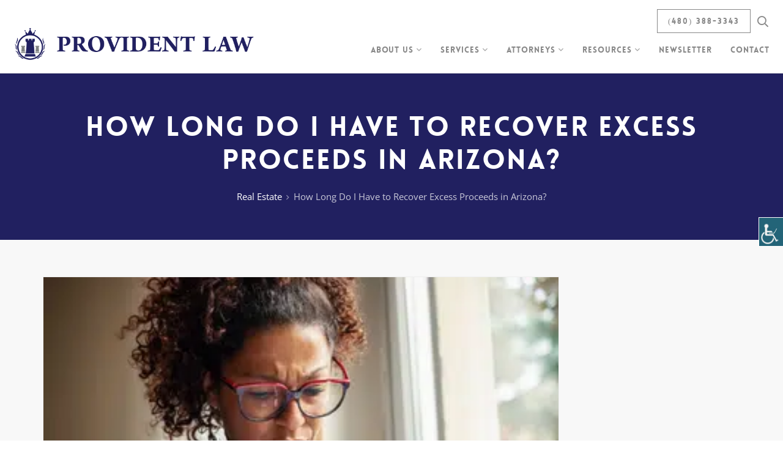

--- FILE ---
content_type: text/html; charset=UTF-8
request_url: https://www.providentlawyers.com/how-long-do-i-have-to-recover-excess-proceeds-in-arizona/
body_size: 50277
content:
<!DOCTYPE HTML>
<html lang="en-US" prefix="og: https://ogp.me/ns#">
<head><meta charset="UTF-8"><script>if(navigator.userAgent.match(/MSIE|Internet Explorer/i)||navigator.userAgent.match(/Trident\/7\..*?rv:11/i)){var href=document.location.href;if(!href.match(/[?&]nowprocket/)){if(href.indexOf("?")==-1){if(href.indexOf("#")==-1){document.location.href=href+"?nowprocket=1"}else{document.location.href=href.replace("#","?nowprocket=1#")}}else{if(href.indexOf("#")==-1){document.location.href=href+"&nowprocket=1"}else{document.location.href=href.replace("#","&nowprocket=1#")}}}}</script><script>(()=>{class RocketLazyLoadScripts{constructor(){this.v="2.0.4",this.userEvents=["keydown","keyup","mousedown","mouseup","mousemove","mouseover","mouseout","touchmove","touchstart","touchend","touchcancel","wheel","click","dblclick","input"],this.attributeEvents=["onblur","onclick","oncontextmenu","ondblclick","onfocus","onmousedown","onmouseenter","onmouseleave","onmousemove","onmouseout","onmouseover","onmouseup","onmousewheel","onscroll","onsubmit"]}async t(){this.i(),this.o(),/iP(ad|hone)/.test(navigator.userAgent)&&this.h(),this.u(),this.l(this),this.m(),this.k(this),this.p(this),this._(),await Promise.all([this.R(),this.L()]),this.lastBreath=Date.now(),this.S(this),this.P(),this.D(),this.O(),this.M(),await this.C(this.delayedScripts.normal),await this.C(this.delayedScripts.defer),await this.C(this.delayedScripts.async),await this.T(),await this.F(),await this.j(),await this.A(),window.dispatchEvent(new Event("rocket-allScriptsLoaded")),this.everythingLoaded=!0,this.lastTouchEnd&&await new Promise(t=>setTimeout(t,500-Date.now()+this.lastTouchEnd)),this.I(),this.H(),this.U(),this.W()}i(){this.CSPIssue=sessionStorage.getItem("rocketCSPIssue"),document.addEventListener("securitypolicyviolation",t=>{this.CSPIssue||"script-src-elem"!==t.violatedDirective||"data"!==t.blockedURI||(this.CSPIssue=!0,sessionStorage.setItem("rocketCSPIssue",!0))},{isRocket:!0})}o(){window.addEventListener("pageshow",t=>{this.persisted=t.persisted,this.realWindowLoadedFired=!0},{isRocket:!0}),window.addEventListener("pagehide",()=>{this.onFirstUserAction=null},{isRocket:!0})}h(){let t;function e(e){t=e}window.addEventListener("touchstart",e,{isRocket:!0}),window.addEventListener("touchend",function i(o){o.changedTouches[0]&&t.changedTouches[0]&&Math.abs(o.changedTouches[0].pageX-t.changedTouches[0].pageX)<10&&Math.abs(o.changedTouches[0].pageY-t.changedTouches[0].pageY)<10&&o.timeStamp-t.timeStamp<200&&(window.removeEventListener("touchstart",e,{isRocket:!0}),window.removeEventListener("touchend",i,{isRocket:!0}),"INPUT"===o.target.tagName&&"text"===o.target.type||(o.target.dispatchEvent(new TouchEvent("touchend",{target:o.target,bubbles:!0})),o.target.dispatchEvent(new MouseEvent("mouseover",{target:o.target,bubbles:!0})),o.target.dispatchEvent(new PointerEvent("click",{target:o.target,bubbles:!0,cancelable:!0,detail:1,clientX:o.changedTouches[0].clientX,clientY:o.changedTouches[0].clientY})),event.preventDefault()))},{isRocket:!0})}q(t){this.userActionTriggered||("mousemove"!==t.type||this.firstMousemoveIgnored?"keyup"===t.type||"mouseover"===t.type||"mouseout"===t.type||(this.userActionTriggered=!0,this.onFirstUserAction&&this.onFirstUserAction()):this.firstMousemoveIgnored=!0),"click"===t.type&&t.preventDefault(),t.stopPropagation(),t.stopImmediatePropagation(),"touchstart"===this.lastEvent&&"touchend"===t.type&&(this.lastTouchEnd=Date.now()),"click"===t.type&&(this.lastTouchEnd=0),this.lastEvent=t.type,t.composedPath&&t.composedPath()[0].getRootNode()instanceof ShadowRoot&&(t.rocketTarget=t.composedPath()[0]),this.savedUserEvents.push(t)}u(){this.savedUserEvents=[],this.userEventHandler=this.q.bind(this),this.userEvents.forEach(t=>window.addEventListener(t,this.userEventHandler,{passive:!1,isRocket:!0})),document.addEventListener("visibilitychange",this.userEventHandler,{isRocket:!0})}U(){this.userEvents.forEach(t=>window.removeEventListener(t,this.userEventHandler,{passive:!1,isRocket:!0})),document.removeEventListener("visibilitychange",this.userEventHandler,{isRocket:!0}),this.savedUserEvents.forEach(t=>{(t.rocketTarget||t.target).dispatchEvent(new window[t.constructor.name](t.type,t))})}m(){const t="return false",e=Array.from(this.attributeEvents,t=>"data-rocket-"+t),i="["+this.attributeEvents.join("],[")+"]",o="[data-rocket-"+this.attributeEvents.join("],[data-rocket-")+"]",s=(e,i,o)=>{o&&o!==t&&(e.setAttribute("data-rocket-"+i,o),e["rocket"+i]=new Function("event",o),e.setAttribute(i,t))};new MutationObserver(t=>{for(const n of t)"attributes"===n.type&&(n.attributeName.startsWith("data-rocket-")||this.everythingLoaded?n.attributeName.startsWith("data-rocket-")&&this.everythingLoaded&&this.N(n.target,n.attributeName.substring(12)):s(n.target,n.attributeName,n.target.getAttribute(n.attributeName))),"childList"===n.type&&n.addedNodes.forEach(t=>{if(t.nodeType===Node.ELEMENT_NODE)if(this.everythingLoaded)for(const i of[t,...t.querySelectorAll(o)])for(const t of i.getAttributeNames())e.includes(t)&&this.N(i,t.substring(12));else for(const e of[t,...t.querySelectorAll(i)])for(const t of e.getAttributeNames())this.attributeEvents.includes(t)&&s(e,t,e.getAttribute(t))})}).observe(document,{subtree:!0,childList:!0,attributeFilter:[...this.attributeEvents,...e]})}I(){this.attributeEvents.forEach(t=>{document.querySelectorAll("[data-rocket-"+t+"]").forEach(e=>{this.N(e,t)})})}N(t,e){const i=t.getAttribute("data-rocket-"+e);i&&(t.setAttribute(e,i),t.removeAttribute("data-rocket-"+e))}k(t){Object.defineProperty(HTMLElement.prototype,"onclick",{get(){return this.rocketonclick||null},set(e){this.rocketonclick=e,this.setAttribute(t.everythingLoaded?"onclick":"data-rocket-onclick","this.rocketonclick(event)")}})}S(t){function e(e,i){let o=e[i];e[i]=null,Object.defineProperty(e,i,{get:()=>o,set(s){t.everythingLoaded?o=s:e["rocket"+i]=o=s}})}e(document,"onreadystatechange"),e(window,"onload"),e(window,"onpageshow");try{Object.defineProperty(document,"readyState",{get:()=>t.rocketReadyState,set(e){t.rocketReadyState=e},configurable:!0}),document.readyState="loading"}catch(t){console.log("WPRocket DJE readyState conflict, bypassing")}}l(t){this.originalAddEventListener=EventTarget.prototype.addEventListener,this.originalRemoveEventListener=EventTarget.prototype.removeEventListener,this.savedEventListeners=[],EventTarget.prototype.addEventListener=function(e,i,o){o&&o.isRocket||!t.B(e,this)&&!t.userEvents.includes(e)||t.B(e,this)&&!t.userActionTriggered||e.startsWith("rocket-")||t.everythingLoaded?t.originalAddEventListener.call(this,e,i,o):(t.savedEventListeners.push({target:this,remove:!1,type:e,func:i,options:o}),"mouseenter"!==e&&"mouseleave"!==e||t.originalAddEventListener.call(this,e,t.savedUserEvents.push,o))},EventTarget.prototype.removeEventListener=function(e,i,o){o&&o.isRocket||!t.B(e,this)&&!t.userEvents.includes(e)||t.B(e,this)&&!t.userActionTriggered||e.startsWith("rocket-")||t.everythingLoaded?t.originalRemoveEventListener.call(this,e,i,o):t.savedEventListeners.push({target:this,remove:!0,type:e,func:i,options:o})}}J(t,e){this.savedEventListeners=this.savedEventListeners.filter(i=>{let o=i.type,s=i.target||window;return e!==o||t!==s||(this.B(o,s)&&(i.type="rocket-"+o),this.$(i),!1)})}H(){EventTarget.prototype.addEventListener=this.originalAddEventListener,EventTarget.prototype.removeEventListener=this.originalRemoveEventListener,this.savedEventListeners.forEach(t=>this.$(t))}$(t){t.remove?this.originalRemoveEventListener.call(t.target,t.type,t.func,t.options):this.originalAddEventListener.call(t.target,t.type,t.func,t.options)}p(t){let e;function i(e){return t.everythingLoaded?e:e.split(" ").map(t=>"load"===t||t.startsWith("load.")?"rocket-jquery-load":t).join(" ")}function o(o){function s(e){const s=o.fn[e];o.fn[e]=o.fn.init.prototype[e]=function(){return this[0]===window&&t.userActionTriggered&&("string"==typeof arguments[0]||arguments[0]instanceof String?arguments[0]=i(arguments[0]):"object"==typeof arguments[0]&&Object.keys(arguments[0]).forEach(t=>{const e=arguments[0][t];delete arguments[0][t],arguments[0][i(t)]=e})),s.apply(this,arguments),this}}if(o&&o.fn&&!t.allJQueries.includes(o)){const e={DOMContentLoaded:[],"rocket-DOMContentLoaded":[]};for(const t in e)document.addEventListener(t,()=>{e[t].forEach(t=>t())},{isRocket:!0});o.fn.ready=o.fn.init.prototype.ready=function(i){function s(){parseInt(o.fn.jquery)>2?setTimeout(()=>i.bind(document)(o)):i.bind(document)(o)}return"function"==typeof i&&(t.realDomReadyFired?!t.userActionTriggered||t.fauxDomReadyFired?s():e["rocket-DOMContentLoaded"].push(s):e.DOMContentLoaded.push(s)),o([])},s("on"),s("one"),s("off"),t.allJQueries.push(o)}e=o}t.allJQueries=[],o(window.jQuery),Object.defineProperty(window,"jQuery",{get:()=>e,set(t){o(t)}})}P(){const t=new Map;document.write=document.writeln=function(e){const i=document.currentScript,o=document.createRange(),s=i.parentElement;let n=t.get(i);void 0===n&&(n=i.nextSibling,t.set(i,n));const c=document.createDocumentFragment();o.setStart(c,0),c.appendChild(o.createContextualFragment(e)),s.insertBefore(c,n)}}async R(){return new Promise(t=>{this.userActionTriggered?t():this.onFirstUserAction=t})}async L(){return new Promise(t=>{document.addEventListener("DOMContentLoaded",()=>{this.realDomReadyFired=!0,t()},{isRocket:!0})})}async j(){return this.realWindowLoadedFired?Promise.resolve():new Promise(t=>{window.addEventListener("load",t,{isRocket:!0})})}M(){this.pendingScripts=[];this.scriptsMutationObserver=new MutationObserver(t=>{for(const e of t)e.addedNodes.forEach(t=>{"SCRIPT"!==t.tagName||t.noModule||t.isWPRocket||this.pendingScripts.push({script:t,promise:new Promise(e=>{const i=()=>{const i=this.pendingScripts.findIndex(e=>e.script===t);i>=0&&this.pendingScripts.splice(i,1),e()};t.addEventListener("load",i,{isRocket:!0}),t.addEventListener("error",i,{isRocket:!0}),setTimeout(i,1e3)})})})}),this.scriptsMutationObserver.observe(document,{childList:!0,subtree:!0})}async F(){await this.X(),this.pendingScripts.length?(await this.pendingScripts[0].promise,await this.F()):this.scriptsMutationObserver.disconnect()}D(){this.delayedScripts={normal:[],async:[],defer:[]},document.querySelectorAll("script[type$=rocketlazyloadscript]").forEach(t=>{t.hasAttribute("data-rocket-src")?t.hasAttribute("async")&&!1!==t.async?this.delayedScripts.async.push(t):t.hasAttribute("defer")&&!1!==t.defer||"module"===t.getAttribute("data-rocket-type")?this.delayedScripts.defer.push(t):this.delayedScripts.normal.push(t):this.delayedScripts.normal.push(t)})}async _(){await this.L();let t=[];document.querySelectorAll("script[type$=rocketlazyloadscript][data-rocket-src]").forEach(e=>{let i=e.getAttribute("data-rocket-src");if(i&&!i.startsWith("data:")){i.startsWith("//")&&(i=location.protocol+i);try{const o=new URL(i).origin;o!==location.origin&&t.push({src:o,crossOrigin:e.crossOrigin||"module"===e.getAttribute("data-rocket-type")})}catch(t){}}}),t=[...new Map(t.map(t=>[JSON.stringify(t),t])).values()],this.Y(t,"preconnect")}async G(t){if(await this.K(),!0!==t.noModule||!("noModule"in HTMLScriptElement.prototype))return new Promise(e=>{let i;function o(){(i||t).setAttribute("data-rocket-status","executed"),e()}try{if(navigator.userAgent.includes("Firefox/")||""===navigator.vendor||this.CSPIssue)i=document.createElement("script"),[...t.attributes].forEach(t=>{let e=t.nodeName;"type"!==e&&("data-rocket-type"===e&&(e="type"),"data-rocket-src"===e&&(e="src"),i.setAttribute(e,t.nodeValue))}),t.text&&(i.text=t.text),t.nonce&&(i.nonce=t.nonce),i.hasAttribute("src")?(i.addEventListener("load",o,{isRocket:!0}),i.addEventListener("error",()=>{i.setAttribute("data-rocket-status","failed-network"),e()},{isRocket:!0}),setTimeout(()=>{i.isConnected||e()},1)):(i.text=t.text,o()),i.isWPRocket=!0,t.parentNode.replaceChild(i,t);else{const i=t.getAttribute("data-rocket-type"),s=t.getAttribute("data-rocket-src");i?(t.type=i,t.removeAttribute("data-rocket-type")):t.removeAttribute("type"),t.addEventListener("load",o,{isRocket:!0}),t.addEventListener("error",i=>{this.CSPIssue&&i.target.src.startsWith("data:")?(console.log("WPRocket: CSP fallback activated"),t.removeAttribute("src"),this.G(t).then(e)):(t.setAttribute("data-rocket-status","failed-network"),e())},{isRocket:!0}),s?(t.fetchPriority="high",t.removeAttribute("data-rocket-src"),t.src=s):t.src="data:text/javascript;base64,"+window.btoa(unescape(encodeURIComponent(t.text)))}}catch(i){t.setAttribute("data-rocket-status","failed-transform"),e()}});t.setAttribute("data-rocket-status","skipped")}async C(t){const e=t.shift();return e?(e.isConnected&&await this.G(e),this.C(t)):Promise.resolve()}O(){this.Y([...this.delayedScripts.normal,...this.delayedScripts.defer,...this.delayedScripts.async],"preload")}Y(t,e){this.trash=this.trash||[];let i=!0;var o=document.createDocumentFragment();t.forEach(t=>{const s=t.getAttribute&&t.getAttribute("data-rocket-src")||t.src;if(s&&!s.startsWith("data:")){const n=document.createElement("link");n.href=s,n.rel=e,"preconnect"!==e&&(n.as="script",n.fetchPriority=i?"high":"low"),t.getAttribute&&"module"===t.getAttribute("data-rocket-type")&&(n.crossOrigin=!0),t.crossOrigin&&(n.crossOrigin=t.crossOrigin),t.integrity&&(n.integrity=t.integrity),t.nonce&&(n.nonce=t.nonce),o.appendChild(n),this.trash.push(n),i=!1}}),document.head.appendChild(o)}W(){this.trash.forEach(t=>t.remove())}async T(){try{document.readyState="interactive"}catch(t){}this.fauxDomReadyFired=!0;try{await this.K(),this.J(document,"readystatechange"),document.dispatchEvent(new Event("rocket-readystatechange")),await this.K(),document.rocketonreadystatechange&&document.rocketonreadystatechange(),await this.K(),this.J(document,"DOMContentLoaded"),document.dispatchEvent(new Event("rocket-DOMContentLoaded")),await this.K(),this.J(window,"DOMContentLoaded"),window.dispatchEvent(new Event("rocket-DOMContentLoaded"))}catch(t){console.error(t)}}async A(){try{document.readyState="complete"}catch(t){}try{await this.K(),this.J(document,"readystatechange"),document.dispatchEvent(new Event("rocket-readystatechange")),await this.K(),document.rocketonreadystatechange&&document.rocketonreadystatechange(),await this.K(),this.J(window,"load"),window.dispatchEvent(new Event("rocket-load")),await this.K(),window.rocketonload&&window.rocketonload(),await this.K(),this.allJQueries.forEach(t=>t(window).trigger("rocket-jquery-load")),await this.K(),this.J(window,"pageshow");const t=new Event("rocket-pageshow");t.persisted=this.persisted,window.dispatchEvent(t),await this.K(),window.rocketonpageshow&&window.rocketonpageshow({persisted:this.persisted})}catch(t){console.error(t)}}async K(){Date.now()-this.lastBreath>45&&(await this.X(),this.lastBreath=Date.now())}async X(){return document.hidden?new Promise(t=>setTimeout(t)):new Promise(t=>requestAnimationFrame(t))}B(t,e){return e===document&&"readystatechange"===t||(e===document&&"DOMContentLoaded"===t||(e===window&&"DOMContentLoaded"===t||(e===window&&"load"===t||e===window&&"pageshow"===t)))}static run(){(new RocketLazyLoadScripts).t()}}RocketLazyLoadScripts.run()})();</script>
	
	
<!-- Search Engine Optimization by Rank Math - https://rankmath.com/ -->
<title>How Long Do I Have to Recover Excess Proceeds in Arizona? - Provident Lawyers</title>
<link data-rocket-prefetch href="https://connect.facebook.net" rel="dns-prefetch">
<link data-rocket-prefetch href="https://www.googletagmanager.com" rel="dns-prefetch">
<link data-rocket-prefetch href="https://widget.reviewability.com" rel="dns-prefetch">
<link data-rocket-prefetch href="https://liveleads.us" rel="dns-prefetch">
<link crossorigin data-rocket-preload as="font" href="https://www.providentlawyers.com/wp-content/cache/fonts/1/google-fonts/fonts/s/opensans/v44/memQYaGs126MiZpBA-UFUIcVXSCEkx2cmqvXlWq8tWZ0Pw86hd0Rk8ZkWVAewA.woff2" rel="preload">
<link crossorigin data-rocket-preload as="font" href="https://www.providentlawyers.com/wp-content/themes/ProvidentLawyer/css/fonts/Lovelo_Black.woff" rel="preload">
<style id="wpr-usedcss">img:is([sizes=auto i],[sizes^="auto," i]){contain-intrinsic-size:3000px 1500px}.fluid-width-video-wrapper{width:100%;position:relative;padding:0}.fluid-width-video-wrapper embed,.fluid-width-video-wrapper iframe,.fluid-width-video-wrapper object{position:absolute;top:0;left:0;width:100%;height:100%}img.emoji{display:inline!important;border:none!important;box-shadow:none!important;height:1em!important;width:1em!important;margin:0 .07em!important;vertical-align:-.1em!important;background:0 0!important;padding:0!important}:root{--wp--preset--aspect-ratio--square:1;--wp--preset--aspect-ratio--4-3:4/3;--wp--preset--aspect-ratio--3-4:3/4;--wp--preset--aspect-ratio--3-2:3/2;--wp--preset--aspect-ratio--2-3:2/3;--wp--preset--aspect-ratio--16-9:16/9;--wp--preset--aspect-ratio--9-16:9/16;--wp--preset--color--black:#000000;--wp--preset--color--cyan-bluish-gray:#abb8c3;--wp--preset--color--white:#ffffff;--wp--preset--color--pale-pink:#f78da7;--wp--preset--color--vivid-red:#cf2e2e;--wp--preset--color--luminous-vivid-orange:#ff6900;--wp--preset--color--luminous-vivid-amber:#fcb900;--wp--preset--color--light-green-cyan:#7bdcb5;--wp--preset--color--vivid-green-cyan:#00d084;--wp--preset--color--pale-cyan-blue:#8ed1fc;--wp--preset--color--vivid-cyan-blue:#0693e3;--wp--preset--color--vivid-purple:#9b51e0;--wp--preset--gradient--vivid-cyan-blue-to-vivid-purple:linear-gradient(135deg,rgba(6, 147, 227, 1) 0%,rgb(155, 81, 224) 100%);--wp--preset--gradient--light-green-cyan-to-vivid-green-cyan:linear-gradient(135deg,rgb(122, 220, 180) 0%,rgb(0, 208, 130) 100%);--wp--preset--gradient--luminous-vivid-amber-to-luminous-vivid-orange:linear-gradient(135deg,rgba(252, 185, 0, 1) 0%,rgba(255, 105, 0, 1) 100%);--wp--preset--gradient--luminous-vivid-orange-to-vivid-red:linear-gradient(135deg,rgba(255, 105, 0, 1) 0%,rgb(207, 46, 46) 100%);--wp--preset--gradient--very-light-gray-to-cyan-bluish-gray:linear-gradient(135deg,rgb(238, 238, 238) 0%,rgb(169, 184, 195) 100%);--wp--preset--gradient--cool-to-warm-spectrum:linear-gradient(135deg,rgb(74, 234, 220) 0%,rgb(151, 120, 209) 20%,rgb(207, 42, 186) 40%,rgb(238, 44, 130) 60%,rgb(251, 105, 98) 80%,rgb(254, 248, 76) 100%);--wp--preset--gradient--blush-light-purple:linear-gradient(135deg,rgb(255, 206, 236) 0%,rgb(152, 150, 240) 100%);--wp--preset--gradient--blush-bordeaux:linear-gradient(135deg,rgb(254, 205, 165) 0%,rgb(254, 45, 45) 50%,rgb(107, 0, 62) 100%);--wp--preset--gradient--luminous-dusk:linear-gradient(135deg,rgb(255, 203, 112) 0%,rgb(199, 81, 192) 50%,rgb(65, 88, 208) 100%);--wp--preset--gradient--pale-ocean:linear-gradient(135deg,rgb(255, 245, 203) 0%,rgb(182, 227, 212) 50%,rgb(51, 167, 181) 100%);--wp--preset--gradient--electric-grass:linear-gradient(135deg,rgb(202, 248, 128) 0%,rgb(113, 206, 126) 100%);--wp--preset--gradient--midnight:linear-gradient(135deg,rgb(2, 3, 129) 0%,rgb(40, 116, 252) 100%);--wp--preset--font-size--small:13px;--wp--preset--font-size--medium:20px;--wp--preset--font-size--large:36px;--wp--preset--font-size--x-large:42px;--wp--preset--spacing--20:0.44rem;--wp--preset--spacing--30:0.67rem;--wp--preset--spacing--40:1rem;--wp--preset--spacing--50:1.5rem;--wp--preset--spacing--60:2.25rem;--wp--preset--spacing--70:3.38rem;--wp--preset--spacing--80:5.06rem;--wp--preset--shadow--natural:6px 6px 9px rgba(0, 0, 0, .2);--wp--preset--shadow--deep:12px 12px 50px rgba(0, 0, 0, .4);--wp--preset--shadow--sharp:6px 6px 0px rgba(0, 0, 0, .2);--wp--preset--shadow--outlined:6px 6px 0px -3px rgba(255, 255, 255, 1),6px 6px rgba(0, 0, 0, 1);--wp--preset--shadow--crisp:6px 6px 0px rgba(0, 0, 0, 1)}:where(.is-layout-flex){gap:.5em}:where(.is-layout-grid){gap:.5em}:where(.wp-block-post-template.is-layout-flex){gap:1.25em}:where(.wp-block-post-template.is-layout-grid){gap:1.25em}:where(.wp-block-columns.is-layout-flex){gap:2em}:where(.wp-block-columns.is-layout-grid){gap:2em}:root :where(.wp-block-pullquote){font-size:1.5em;line-height:1.6}.ctct-form-wrapper .ctct-message{border:1px solid;padding:1em}.ctct-form-wrapper .ctct-message.ctct-error{background-color:rgba(255,65,54,.02);border-color:#ff4136;color:#cf0b00}.ctct-form-wrapper .ctct-message.ctct-success{background-color:rgba(46,204,64,.02);border-color:#2ecc40;color:#1b7926}.ctct-form-wrapper .ctct-message .ctct-dismiss-ajax-notice{border-radius:50%;float:right;line-height:1;padding:.85rem 1rem;text-decoration:none}.ctct-form-wrapper input[type=email]:required:valid,.ctct-form-wrapper input[type=number]:required:valid,.ctct-form-wrapper input[type=password]:required:valid,.ctct-form-wrapper input[type=tel]:required:valid,.ctct-form-wrapper input[type=text]:required:valid{background-image:var(--wpr-bg-e5531451-38ec-4eb6-976b-3534996aadca);background-position:8px 50%;background-repeat:no-repeat;background-size:18px;border-color:#2ecc40;padding-left:32px}.ctct-form-wrapper input[type=email].ctct-invalid,.ctct-form-wrapper input[type=email]:required.ctct-invalid,.ctct-form-wrapper input[type=number].ctct-invalid,.ctct-form-wrapper input[type=number]:required.ctct-invalid,.ctct-form-wrapper input[type=password].ctct-invalid,.ctct-form-wrapper input[type=password]:required.ctct-invalid,.ctct-form-wrapper input[type=tel].ctct-invalid,.ctct-form-wrapper input[type=tel]:required.ctct-invalid,.ctct-form-wrapper input[type=text].ctct-invalid,.ctct-form-wrapper input[type=text]:required.ctct-invalid{background:var(--wpr-bg-0e5cb6b3-fd97-4097-a776-733a36d4eaa7) 8px 50% no-repeat rgba(255,65,54,.02);background-size:24px;border-color:#ff4136;padding-left:40px}.ctct-form-wrapper input.ctct-invalid{background:var(--wpr-bg-2c4ec585-1365-48a7-977b-b18854d43a2d) no-repeat #fff;background-color:rgba(255,65,54,.02);background-position:8px 50%;background-size:24px;border-color:#ff4136;padding-left:40px}#cookie-law-info-bar{font-size:15px;margin:0 auto;padding:12px 10px;position:absolute;text-align:center;box-sizing:border-box;width:100%;z-index:9999;display:none;left:0;font-weight:300;box-shadow:0 -1px 10px 0 rgba(172,171,171,.3)}#cookie-law-info-again{font-size:10pt;margin:0;padding:5px 10px;text-align:center;z-index:9999;cursor:pointer;box-shadow:#161616 2px 2px 5px 2px}#cookie-law-info-bar span{vertical-align:middle}.cli-plugin-button,.cli-plugin-button:visited{display:inline-block;padding:9px 12px;color:#fff;text-decoration:none;position:relative;cursor:pointer;margin-left:5px;text-decoration:none}.cli-plugin-main-link{margin-left:0;font-weight:550;text-decoration:underline}.cli-plugin-button:hover{background-color:#111;color:#fff;text-decoration:none}.cli-plugin-button,.cli-plugin-button:visited,.medium.cli-plugin-button,.medium.cli-plugin-button:visited{font-size:13px;font-weight:400;line-height:1}.green.cli-plugin-button,.green.cli-plugin-button:visited{background-color:#91bd09}.green.cli-plugin-button:hover{background-color:#749a02}.red.cli-plugin-button,.red.cli-plugin-button:visited{background-color:#e62727}.red.cli-plugin-button:hover{background-color:#cf2525}.orange.cli-plugin-button,.orange.cli-plugin-button:visited{background-color:#ff5c00}.orange.cli-plugin-button:hover{background-color:#d45500}.cli-plugin-button{margin-top:5px}.cli-bar-popup{-moz-background-clip:padding;-webkit-background-clip:padding;background-clip:padding-box;-webkit-border-radius:30px;-moz-border-radius:30px;border-radius:30px;padding:20px}.cli-plugin-main-link.cli-plugin-button{text-decoration:none}.cli-plugin-main-link.cli-plugin-button{margin-left:5px}.cli-modal-backdrop{position:fixed;top:0;right:0;bottom:0;left:0;z-index:1040;background-color:#000;display:none}.cli-modal-backdrop.cli-show{opacity:.5;display:block}.cli-modal.cli-show{display:block}.cli-modal .cli-modal-dialog{position:relative;width:auto;margin:.5rem;pointer-events:none;font-family:-apple-system,BlinkMacSystemFont,"Segoe UI",Roboto,"Helvetica Neue",Arial,sans-serif,"Apple Color Emoji","Segoe UI Emoji","Segoe UI Symbol";font-size:1rem;font-weight:400;line-height:1.5;color:#212529;text-align:left;display:-ms-flexbox;display:flex;-ms-flex-align:center;align-items:center;min-height:calc(100% - (.5rem * 2))}@media (min-width:992px){.cli-modal .cli-modal-dialog{max-width:900px}}.cli-modal-content{position:relative;display:-ms-flexbox;display:flex;-ms-flex-direction:column;flex-direction:column;width:100%;pointer-events:auto;background-color:#fff;background-clip:padding-box;border-radius:.3rem;outline:0}.cli-modal .cli-modal-close{position:absolute;right:10px;top:10px;z-index:1;padding:0;background-color:transparent!important;border:0;-webkit-appearance:none;font-size:1.5rem;font-weight:700;line-height:1;color:#000;text-shadow:0 1px 0 #fff}.cli-switch{display:inline-block;position:relative;min-height:1px;padding-left:70px;font-size:14px}.cli-switch .cli-slider{background-color:#e3e1e8;height:24px;width:50px;bottom:0;cursor:pointer;left:0;position:absolute;right:0;top:0;transition:.4s}.cli-switch .cli-slider:before{background-color:#fff;bottom:2px;content:"";height:20px;left:2px;position:absolute;transition:.4s;width:20px}.cli-switch input:checked+.cli-slider{background-color:#00acad}.cli-switch input:checked+.cli-slider:before{transform:translateX(26px)}.cli-switch .cli-slider{border-radius:34px}.cli-fade{transition:opacity .15s linear}.cli-tab-content{width:100%;padding:30px}.cli-container-fluid{padding-right:15px;padding-left:15px;margin-right:auto;margin-left:auto}.cli-row{display:-ms-flexbox;display:flex;-ms-flex-wrap:wrap;flex-wrap:wrap;margin-right:-15px;margin-left:-15px}.cli-align-items-stretch{-ms-flex-align:stretch!important;align-items:stretch!important}.cli-px-0{padding-left:0;padding-right:0}.cli-btn{cursor:pointer;font-size:14px;display:inline-block;font-weight:400;text-align:center;white-space:nowrap;vertical-align:middle;-webkit-user-select:none;-moz-user-select:none;-ms-user-select:none;user-select:none;border:1px solid transparent;padding:.5rem 1.25rem;line-height:1;border-radius:.25rem;transition:all .15s ease-in-out}.cli-btn:hover{opacity:.8}.cli-btn:focus{outline:0}.cli-modal-backdrop.cli-show{opacity:.8}.cli-modal-open{overflow:hidden}.cli-barmodal-open{overflow:hidden}.cli-modal-open .cli-modal{overflow-x:hidden;overflow-y:auto}.cli-modal.cli-fade .cli-modal-dialog{transition:-webkit-transform .3s ease-out;transition:transform .3s ease-out;transition:transform .3s ease-out,-webkit-transform .3s ease-out;-webkit-transform:translate(0,-25%);transform:translate(0,-25%)}.cli-modal.cli-show .cli-modal-dialog{-webkit-transform:translate(0,0);transform:translate(0,0)}.cli-modal-backdrop{position:fixed;top:0;right:0;bottom:0;left:0;z-index:1040;background-color:#000;-webkit-transform:scale(0);transform:scale(0);transition:opacity ease-in-out .5s}.cli-modal-backdrop.cli-fade{opacity:0}.cli-modal-backdrop.cli-show{opacity:.5;-webkit-transform:scale(1);transform:scale(1)}.cli-modal{position:fixed;top:0;right:0;bottom:0;left:0;z-index:99999;transform:scale(0);overflow:hidden;outline:0;display:none}.cli-modal a{text-decoration:none}.cli-modal .cli-modal-dialog{position:relative;width:auto;margin:.5rem;pointer-events:none;font-family:inherit;font-size:1rem;font-weight:400;line-height:1.5;color:#212529;text-align:left;display:-ms-flexbox;display:flex;-ms-flex-align:center;align-items:center;min-height:calc(100% - (.5rem * 2))}@media (min-width:576px){.cli-modal .cli-modal-dialog{max-width:500px;margin:1.75rem auto;min-height:calc(100% - (1.75rem * 2))}}.cli-modal-content{position:relative;display:-ms-flexbox;display:flex;-ms-flex-direction:column;flex-direction:column;width:100%;pointer-events:auto;background-color:#fff;background-clip:padding-box;border-radius:.2rem;box-sizing:border-box;outline:0}.cli-modal .cli-modal-close:focus{outline:0}.cli-switch{display:inline-block;position:relative;min-height:1px;padding-left:38px;font-size:14px}.cli-switch input[type=checkbox]{display:none}.cli-switch .cli-slider{background-color:#e3e1e8;height:20px;width:38px;bottom:0;cursor:pointer;left:0;position:absolute;right:0;top:0;transition:.4s}.cli-switch .cli-slider:before{background-color:#fff;bottom:2px;content:"";height:15px;left:3px;position:absolute;transition:.4s;width:15px}.cli-switch input:checked+.cli-slider{background-color:#61a229}.cli-switch input:checked+.cli-slider:before{transform:translateX(18px)}.cli-switch .cli-slider{border-radius:34px;font-size:0}.cli-switch .cli-slider:before{border-radius:50%}.cli-tab-content{background:#fff}.cli-tab-content{width:100%;padding:5px 30px 5px 5px;box-sizing:border-box}@media (max-width:767px){.cli-tab-content{padding:30px 10px}}.cli-tab-content p{color:#343438;font-size:14px;margin-top:0}.cli-tab-content h4{font-size:20px;margin-bottom:1.5rem;margin-top:0;font-family:inherit;font-weight:500;line-height:1.2;color:inherit}#cookie-law-info-bar .cli-tab-content{background:0 0}#cookie-law-info-bar .cli-nav-link,#cookie-law-info-bar .cli-switch .cli-slider:after,#cookie-law-info-bar .cli-tab-container p,#cookie-law-info-bar span.cli-necessary-caption{color:inherit}#cookie-law-info-bar .cli-tab-header a:before{border-right:1px solid currentColor;border-bottom:1px solid currentColor}#cookie-law-info-bar .cli-row{margin-top:20px}#cookie-law-info-bar .cli-tab-content h4{margin-bottom:.5rem}#cookie-law-info-bar .cli-tab-container{display:none;text-align:left}.cli-tab-footer .cli-btn{background-color:#00acad;padding:10px 15px;text-decoration:none}.cli-tab-footer .wt-cli-privacy-accept-btn{background-color:#61a229;color:#fff;border-radius:0}.cli-tab-footer{width:100%;text-align:right;padding:20px 0}.cli-col-12{width:100%}.cli-tab-header{display:flex;justify-content:space-between}.cli-tab-header a:before{width:10px;height:2px;left:0;top:calc(50% - 1px)}.cli-tab-header a:after{width:2px;height:10px;left:4px;top:calc(50% - 5px);-webkit-transform:none;transform:none}.cli-tab-header a:before{width:7px;height:7px;border-right:1px solid #4a6e78;border-bottom:1px solid #4a6e78;content:" ";transform:rotate(-45deg);-webkit-transition:.2s ease-in-out;-moz-transition:.2s ease-in-out;transition:all .2s ease-in-out;margin-right:10px}.cli-tab-header a.cli-nav-link{position:relative;display:flex;align-items:center;font-size:14px;color:#000;text-transform:capitalize}.cli-tab-header.cli-tab-active .cli-nav-link:before{transform:rotate(45deg);-webkit-transition:.2s ease-in-out;-moz-transition:.2s ease-in-out;transition:all .2s ease-in-out}.cli-tab-header{border-radius:5px;padding:12px 15px;cursor:pointer;transition:background-color .2s ease-out .3s,color .2s ease-out 0s;background-color:#f2f2f2}.cli-modal .cli-modal-close{position:absolute;right:0;top:0;z-index:1;-webkit-appearance:none;width:40px;height:40px;padding:0;border-radius:50%;padding:10px;background:0 0;border:none;min-width:40px}.cli-tab-container h1,.cli-tab-container h4{font-family:inherit;font-size:16px;margin-bottom:15px;margin:10px 0}#cliSettingsPopup .cli-tab-section-container{padding-top:12px}.cli-privacy-content-text,.cli-tab-container p{font-size:14px;line-height:1.4;margin-top:0;padding:0;color:#000}.cli-tab-content{display:none}.cli-tab-section .cli-tab-content{padding:10px 20px 5px}.cli-tab-section{margin-top:5px}@media (min-width:992px){.cli-modal .cli-modal-dialog{max-width:645px}}.cli-switch .cli-slider:after{content:attr(data-cli-disable);position:absolute;right:50px;color:#000;font-size:12px;text-align:right;min-width:80px}.cli-switch input:checked+.cli-slider:after{content:attr(data-cli-enable)}.cli-privacy-overview:not(.cli-collapsed) .cli-privacy-content{max-height:60px;transition:max-height .15s ease-out;overflow:hidden}a.cli-privacy-readmore{font-size:12px;margin-top:12px;display:inline-block;padding-bottom:0;cursor:pointer;color:#000;text-decoration:underline}.cli-modal-footer{position:relative}a.cli-privacy-readmore:before{content:attr(data-readmore-text)}.cli-collapsed a.cli-privacy-readmore:before{content:attr(data-readless-text)}.cli-collapsed .cli-privacy-content{transition:max-height .25s ease-in}.cli-privacy-content p{margin-bottom:0}.cli-modal-close svg{fill:#000}span.cli-necessary-caption{color:#000;font-size:12px}#cookie-law-info-bar .cli-privacy-overview{display:none}.cli-tab-container .cli-row{max-height:500px;overflow-y:auto}.cli-modal.cli-blowup.cli-out{z-index:-1}.cli-modal.cli-blowup{z-index:999999;transform:scale(1)}.cli-modal.cli-blowup .cli-modal-dialog{animation:.5s cubic-bezier(.165,.84,.44,1) forwards blowUpModal}.cli-modal.cli-blowup.cli-out .cli-modal-dialog{animation:.5s cubic-bezier(.165,.84,.44,1) forwards blowUpModalTwo}@keyframes blowUpModal{0%{transform:scale(0)}100%{transform:scale(1)}}@keyframes blowUpModalTwo{0%{transform:scale(1);opacity:1}50%{transform:scale(.5);opacity:0}100%{transform:scale(0);opacity:0}}.cli_settings_button{cursor:pointer}.wt-cli-sr-only{display:none;font-size:16px}a.wt-cli-element.cli_cookie_close_button{text-decoration:none;color:#333;font-size:22px;line-height:22px;cursor:pointer;position:absolute;right:10px;top:5px}.cli-bar-container{float:none;margin:0 auto;display:-webkit-box;display:-moz-box;display:-ms-flexbox;display:-webkit-flex;display:flex;justify-content:space-between;-webkit-box-align:center;-moz-box-align:center;-ms-flex-align:center;-webkit-align-items:center;align-items:center}.cli-bar-btn_container{margin-left:20px;display:-webkit-box;display:-moz-box;display:-ms-flexbox;display:-webkit-flex;display:flex;-webkit-box-align:center;-moz-box-align:center;-ms-flex-align:center;-webkit-align-items:center;align-items:center;flex-wrap:nowrap}.cli-style-v2 a{cursor:pointer}.cli-bar-btn_container a{white-space:nowrap}.cli-style-v2 .cli-plugin-main-link{font-weight:inherit}.cli-style-v2{font-size:11pt;line-height:18px;font-weight:400}#cookie-law-info-bar[data-cli-type=popup] .cli-bar-container,#cookie-law-info-bar[data-cli-type=widget] .cli-bar-container{display:block}.cli-style-v2 .cli-bar-message{width:70%;text-align:left}#cookie-law-info-bar[data-cli-type=popup] .cli-bar-message,#cookie-law-info-bar[data-cli-type=widget] .cli-bar-message{width:100%}#cookie-law-info-bar[data-cli-type=widget] .cli-style-v2 .cli-bar-btn_container{margin-top:8px;margin-left:0;flex-wrap:wrap}#cookie-law-info-bar[data-cli-type=popup] .cli-style-v2 .cli-bar-btn_container{margin-top:8px;margin-left:0}.cli-style-v2 .cli-bar-btn_container .cli-plugin-main-link,.cli-style-v2 .cli-bar-btn_container .cli_action_button,.cli-style-v2 .cli-bar-btn_container .cli_settings_button{margin-left:5px}#cookie-law-info-bar[data-cli-style=cli-style-v2]{padding:14px 25px}#cookie-law-info-bar[data-cli-style=cli-style-v2][data-cli-type=widget]{padding:32px 30px}#cookie-law-info-bar[data-cli-style=cli-style-v2][data-cli-type=popup]{padding:32px 45px}.cli-style-v2 .cli-plugin-main-link:not(.cli-plugin-button),.cli-style-v2 .cli_action_button:not(.cli-plugin-button),.cli-style-v2 .cli_settings_button:not(.cli-plugin-button){text-decoration:underline}.cli-style-v2 .cli-bar-btn_container .cli-plugin-button{margin-top:5px;margin-bottom:5px}.wt-cli-necessary-checkbox{display:none!important}@media (max-width:985px){.cli-style-v2 .cli-bar-message{width:100%}.cli-style-v2.cli-bar-container{justify-content:left;flex-wrap:wrap}.cli-style-v2 .cli-bar-btn_container{margin-left:0;margin-top:10px}#cookie-law-info-bar[data-cli-style=cli-style-v2],#cookie-law-info-bar[data-cli-style=cli-style-v2][data-cli-type=popup],#cookie-law-info-bar[data-cli-style=cli-style-v2][data-cli-type=widget]{padding:25px}}.wt-cli-privacy-overview-actions{padding-bottom:0}@media only screen and (max-width:479px) and (min-width:320px){.cli-style-v2 .cli-bar-btn_container{flex-wrap:wrap}}.wt-cli-cookie-description{font-size:14px;line-height:1.4;margin-top:0;padding:0;color:#000}body.is_underline a{text-decoration:underline!important}body.highlight_links_on a{background-color:#ff0!important;color:#000!important}body.highlight_links_on a span{color:#000!important}body.invert_mode_on{-webkit-filter:invert(100%);filter:invert(100%)}body.remove_animations *{transition:none!important;-o-transition:none!important;-ms-transition:none!important;-moz-transition:none!important;-webkit-transition:none!important}body.arial_font_on *{font-family:Arial,Helvetica,sans-serif!important}body.wah_keyboard_access a:focus,body.wah_keyboard_access button:focus,body.wah_keyboard_access input:focus,body.wah_keyboard_access select:focus,body.wah_keyboard_access textarea:focus{background-color:#f3f57c!important;color:#000!important}body .wah_scanner_link{background-color:#ff0!important;outline:yellow solid 5px!important;color:#000!important}body .accessability_container{width:200px;background:#fff!important;color:#000!important;position:fixed;top:0;height:100%;z-index:9999999;-webkit-transition:250ms;-moz-transition:250ms;-ms-transition:250ms;-o-transition:250ms;transition:all 250ms ease}body .accessability_container .font_resizer button.wah-action-button.smaller{width:46%;float:left}body .accessability_container .font_resizer button.wah-action-button.larger{float:right;width:46%}body .accessability_container .font_resizer button.wah-action-button.wah-font-reset{margin-top:12px;width:100%;clear:both}body .accessability_container button.wah-action-button{background:#232323!important;color:#fff!important;width:100%;padding:5px 0;text-align:center;cursor:pointer;border:1px solid #fff;font-size:15px;font-weight:700;margin:0}body .accessability_container button.wah-action-button.active_button,body .accessability_container button.wah-action-button:focus,body .accessability_container button.wah-action-button:hover{background:#fff!important;color:#000!important}body .accessability_container.dark_theme a.active_button{border:1px solid #216073!important}body .accessability_container.dark_theme #access_container,body .accessability_container.dark_theme .access_container_inner,body .accessability_container.dark_theme .contrast_trigger,body .accessability_container.dark_theme .font_resizer a,body .accessability_container.dark_theme.accessability_container.active{background:#232323!important;color:#fff!important}body .accessability_container.dark_theme .contrast_trigger,body .accessability_container.dark_theme .font_resizer a{border:1px solid #fff;color:#fff}body .accessability_container *{background:#fff!important;color:#000!important}.accessibility-location-right .accessability_container{left:auto!important;right:-200px}.accessability_container.active{right:0}.accessability_container a{color:#000}a.aicon_link{display:none}a.aicon_link img{max-width:48px}.access_container_inner{padding:0 10px;margin-top:14px}button.aicon_link{width:48px;height:48px;padding:0;margin:0;border:0!important;cursor:pointer}.aicon_link{left:-48px;right:auto!important;position:absolute;max-width:48px;max-height:48px;display:inline-block;background:0 0!important}button.close_container{background:#216073!important;color:#fff!important;cursor:pointer;display:block;padding:0;border:0;width:92%;margin:0 auto;height:34px;line-height:34px;font-weight:700;font-size:15px}button.close_container:focus,button.close_container:hover{background:#fff!important;color:#000!important}#access_container{margin-top:0;padding-top:10px}#access_container a:focus{color:#fff;background:#000}.contrast_trigger{width:100%}.color_selector{display:none;-webkit-transition:250ms;-moz-transition:250ms;-ms-transition:250ms;-o-transition:250ms;transition:all 250ms ease}.color_selector.is_visible{display:block}.color_selector button{display:inline-block;cursor:pointer;font-size:0;width:30px;height:30px;float:left;-webkit-border-radius:20px;-moz-border-radius:20px;-ms-border-radius:20px;border-radius:20px;border:2px solid #000;margin:5px;padding:0}.color_selector .green{background:#00ff21!important}.color_selector .red{background:red!important}.color_selector .orange{background:#ff6a00!important}.active_greyscale{filter:grayscale(100%);-webkit-filter:grayscale(100%);-moz-filter:grayscale(100%);-ms-filter:grayscale(100%);-o-filter:grayscale(100%);filter:url(https://www.providentlawyers.com/wp-content/plugins/wp-accessibility-helper/assets/images/desaturate.svg#greyscale);filter:url("data:image/svg+xml;utf8,<svg xmlns='http://www.w3.org/2000/svg'><filter id='grayscale'><feColorMatrix type='matrix' values='0.3333 0.3333 0.3333 0 0 0.3333 0.3333 0.3333 0 0 0.3333 0.3333 0.3333 0 0 0 0 0 1 0'/></filter></svg>#grayscale");filter:gray;-webkit-filter:grayscale(1)}.wah-dark-overlay{position:fixed;z-index:50;background:rgba(0,0,0,.8);top:0;bottom:0;left:0;right:0;width:100%;height:100%}.wah-lights-selector{position:relative;z-index:100;background:#fff;color:#000}.wah-skip{position:relative;top:-10000px;left:-10000px;height:1px;width:1px;text-align:left;overflow:hidden}.wah-skip:focus{left:0;top:0;width:100%;height:auto;padding:5px 0;text-align:center;cursor:pointer;border:1px solid #fff;font-size:15px;font-weight:700}.wah-skiplinks-menu{position:absolute;left:0;top:0;margin:0;padding:0}.wah-skiplinks-menu ul{margin:0;padding:0;list-style-type:none}.wah-skiplinks-menu ul a{text-decoration:none;position:absolute;z-index:99999;left:-10000px;top:-10000px}.wah-skiplinks-menu ul a:active,.wah-skiplinks-menu ul a:focus,.wah-skiplinks-menu ul a:hover{left:16px;top:42px;background:#216073;color:#fff;padding:6px 20px;display:inline-block;font-size:18px;font-weight:700;white-space:nowrap}.accessability_container.dark_theme .wah-free-credits .wah-free-credits-inner a{color:#fff!important}.accessability_container .wah-free-credits{position:absolute;bottom:5px;width:100%;text-align:center;font-size:12px;background:0 0!important}.accessability_container .wah-free-credits .wah-free-credits-inner{background:0 0!important}.accessability_container .wah-free-credits .wah-free-credits-inner a{background:0 0!important;text-decoration:underline}.accessability_container .wah-free-credits .wah-free-credits-inner a:focus,.accessability_container .wah-free-credits .wah-free-credits-inner a:hover{text-decoration:none}@media only screen and (max-width:480px){body .accessability_container{height:auto;padding:0 0 1rem}#access_container{height:97.5vh;overflow-x:scroll}a.close_container{font-size:14px}.contrast_trigger,.font_resizer a{font-size:14px;padding:.2rem}}img.wpsmartcrop-image{opacity:0;transition:opacity .2s;overflow:hidden;o-object-fit:cover;object-fit:cover}img.wpsmartcrop-image.wpsmartcrop-rendered{opacity:1}img.wpsmartcrop-image+div.wpsmartcrop-overlay{position:absolute;margin:0;padding:0;overflow:hidden;opacity:0;transition:opacity .2s}img.wpsmartcrop-image+div.wpsmartcrop-overlay.wpsmartcrop-overlay-rendered{opacity:1}img.wpsmartcrop-image+div.wpsmartcrop-overlay img{position:absolute;top:auto;right:auto;bottom:auto;left:auto;margin:0;padding:0;overflow:hidden;min-width:0;max-width:none;min-height:0;max-height:none;width:auto;height:auto}@font-face{font-family:'Open Sans';font-style:italic;font-weight:400;font-stretch:100%;font-display:swap;src:url(https://www.providentlawyers.com/wp-content/cache/fonts/1/google-fonts/fonts/s/opensans/v44/memQYaGs126MiZpBA-UFUIcVXSCEkx2cmqvXlWq8tWZ0Pw86hd0Rk8ZkWVAewA.woff2) format('woff2');unicode-range:U+0000-00FF,U+0131,U+0152-0153,U+02BB-02BC,U+02C6,U+02DA,U+02DC,U+0304,U+0308,U+0329,U+2000-206F,U+20AC,U+2122,U+2191,U+2193,U+2212,U+2215,U+FEFF,U+FFFD}@font-face{font-family:'Open Sans';font-style:normal;font-weight:400;font-stretch:100%;font-display:swap;src:url(https://www.providentlawyers.com/wp-content/cache/fonts/1/google-fonts/fonts/s/opensans/v44/memvYaGs126MiZpBA-UvWbX2vVnXBbObj2OVTS-muw.woff2) format('woff2');unicode-range:U+0000-00FF,U+0131,U+0152-0153,U+02BB-02BC,U+02C6,U+02DA,U+02DC,U+0304,U+0308,U+0329,U+2000-206F,U+20AC,U+2122,U+2191,U+2193,U+2212,U+2215,U+FEFF,U+FFFD}@font-face{font-family:'Open Sans';font-style:normal;font-weight:700;font-stretch:100%;font-display:swap;src:url(https://www.providentlawyers.com/wp-content/cache/fonts/1/google-fonts/fonts/s/opensans/v44/memvYaGs126MiZpBA-UvWbX2vVnXBbObj2OVTS-muw.woff2) format('woff2');unicode-range:U+0000-00FF,U+0131,U+0152-0153,U+02BB-02BC,U+02C6,U+02DA,U+02DC,U+0304,U+0308,U+0329,U+2000-206F,U+20AC,U+2122,U+2191,U+2193,U+2212,U+2215,U+FEFF,U+FFFD}*{box-sizing:border-box}html{-ms-text-size-adjust:100%;-webkit-text-size-adjust:100%}body{margin:0;overflow-x:hidden;-webkit-tap-highlight-color:var(--color-content-primary-faded)}progress{vertical-align:baseline}[hidden],template{display:none}a{text-decoration:none;background:0 0;transition-property:background,box-shadow,border,color,opacity,transform;transition-duration:.3s;-webkit-text-decoration-skip:objects}strong{font-weight:700}address{font-style:normal}img{height:auto;max-width:100%}svg:not(:root){overflow:hidden}code{font-family:monospace,monospace;font-size:1rem}button,input,optgroup,select,textarea{vertical-align:top;text-transform:none;color:inherit;font:inherit;border:none;margin:0}select[multiple=multiple]{height:auto;padding:.5rem}textarea{overflow:auto;height:8rem;min-height:3rem;resize:vertical}input:not([type=submit]),select,textarea{outline:0!important}input[type=date],input[type=email],input[type=number],input[type=password],input[type=search],input[type=text],textarea{-webkit-appearance:none}[type=button],[type=reset],[type=submit],button{overflow:visible;-webkit-appearance:button;cursor:pointer}button[disabled],html input[disabled]{cursor:default;opacity:.5}[type=button]:focus,[type=reset]:focus,[type=submit]:focus{box-shadow:none}[type=checkbox],[type=radio],label{cursor:pointer}::-moz-focus-inner{border:0}::-webkit-file-upload-button{font:inherit;border:0;outline:0;padding-left:0;background:0 0}legend{border:0;padding:0}table{border-collapse:collapse;border-spacing:0;width:100%}dl,ol,ul{list-style:none;margin:0;padding:0}fieldset{border:0;margin:0;padding:0}embed,iframe,object,video{max-width:100%;border:none}::-moz-placeholder{opacity:.5;color:inherit}::-webkit-input-placeholder{color:inherit;opacity:.5}h1,h2,h4{font-family:inherit;line-height:1.4;margin:0 0 1.5rem;padding-top:1.5rem;color:var(--color-content-heading)}h1+h2,h1+h4,h1:first-child,h2+h4,h2:first-child,h4:first-child{padding-top:0}address,dl,fieldset,ol,p,table,ul{margin:0 0 1.5rem}p:empty{display:none}ul{list-style-type:disc;margin-left:2.5rem}ol{list-style-type:decimal;margin-left:2.5rem}li{margin:0 0 .5rem}li>ol,li>ul{margin-bottom:.5rem;margin-top:.5rem}code{display:inline-block;vertical-align:top;font-family:Consolas,'Lucida Console',monospace;padding:0 .4rem;background:var(--color-content-bg-alt);color:var(--color-content-text)}address:last-child,fieldset:last-child,h1:last-child,h2:last-child,h4:last-child,li:last-child,ol:last-child,p:last-child,table:last-child,ul:last-child{margin-bottom:0}.l-section[class*=color_] h1,.l-section[class*=color_] h2,.l-section[class*=color_] h4{color:inherit}input:not([type=submit]),select,textarea{width:100%;border:0 solid transparent;background:0 0;transition:all .2s}input[type=checkbox],input[type=radio]{vertical-align:middle;margin-right:.3rem;height:1.2rem;width:1.2rem;margin-top:-1px;padding:0!important;min-height:0!important;box-shadow:none!important}input[type=range]{box-shadow:none!important}.hidden{display:none!important}.i-cf:after{content:'';display:block;clear:both}.align_right{text-align:right}.align_center{text-align:center}a{color:var(--color-content-link)}.no-touch a:hover{color:var(--color-content-link-hover)}.l-canvas{margin:0 auto;width:100%;flex-grow:1;background:var(--color-content-bg-grad);color:var(--color-content-text)}@media screen and (min-width:1025px){body:not(.us_iframe){display:flex;flex-direction:column;min-height:100vh}}.l-footer{overflow:hidden;margin:0 auto;width:100%;background:var(--color-content-bg-grad);color:var(--color-content-text)}body.us_iframe{background:var(--color-content-bg-grad)}.l-section,.l-subheader{padding-left:2.5rem;padding-right:2.5rem}.l-section{position:relative;margin:0 auto}.l-section-img{position:absolute;top:0;left:0;right:0;bottom:0;background-position:center center;background-size:cover}.l-section-video{pointer-events:none}.l-section-video>video{position:absolute;top:0;left:0;height:100%;width:100%;object-fit:cover}.l-section-video>iframe{position:absolute;top:50%;left:50%;min-height:100%;min-width:100%;max-width:none;transform:translate(-50%,-50%)}html.ie11 .l-section-video>video{height:auto}.l-section-h{position:relative;margin:0 auto;width:100%}.l-section.width_full{padding-left:0;padding-right:0}.l-section.width_full>.l-section-h{max-width:none!important}.l-section.height_small{padding-top:2rem;padding-bottom:2rem}.l-section.height_medium{padding-top:4rem;padding-bottom:4rem}.l-section.full_height{min-height:100vh}html.ie11 .l-section.full_height{height:100vh}.l-section.full_height.valign_center{display:flex;flex-direction:column;justify-content:center}.l-section.color_primary{background:var(--color-content-primary-grad);color:#fff}.l-section.color_primary a{color:inherit}.no-touch .l-section.parallax_ver .l-section-img{background-attachment:fixed}.l-section.parallax_hor{overflow:hidden}.l-section.parallax_hor .l-section-img{width:130%;right:auto}html.ios-touch .l-section-img{background-attachment:scroll!important}.l-header.pos_fixed~.l-main>.l-section.type_sticky:first-of-type{top:0!important}.l-header.bg_solid~.l-main .vc_column-inner>.w-post-elm>.l-section>.l-section-h,.vc_column-inner>.w-post-elm:not(:first-child)>.l-section>.l-section-h{padding-top:0!important}.fab,.far,.fas{display:inline-block;line-height:1;font-family:fontawesome;font-weight:400;font-style:normal;font-variant:normal;text-rendering:auto;-moz-osx-font-smoothing:grayscale;-webkit-font-smoothing:antialiased}.g-preloader{display:inline-block;vertical-align:top;position:relative;font-size:2.5rem;width:1em;height:1em;color:var(--color-content-primary)}.l-section.color_primary .g-preloader{color:inherit}.g-breadcrumbs{line-height:1.4;list-style:none;margin:0}.g-breadcrumbs>li,.g-breadcrumbs>span{display:inline-block;vertical-align:top;margin-bottom:0}.g-breadcrumbs-separator{margin:0 .6em}.l-cookie{position:fixed;z-index:9999;left:0;right:0;display:flex;align-items:center;justify-content:center;font-size:13px;line-height:20px;padding:10px 5px;box-shadow:var(--box-shadow);background:var(--color-content-bg-grad);color:var(--color-content-text)}.l-cookie>*{margin:0 5px}.l-cookie>a{flex-shrink:0;font-size:inherit!important}.with_show_more_toggle>div[style]:first-of-type{overflow:hidden;-webkit-mask-image:linear-gradient(black 60%,transparent)}.with_show_more_toggle.show_content>div[style]:first-of-type{-webkit-mask-image:none;height:auto!important}.with_show_more_toggle>.toggle-links{display:none;padding-top:.5rem}.with_show_more_toggle>.toggle-links>a{border-bottom:1px dotted}.with_show_more_toggle a.toggle-show-less,.with_show_more_toggle.show_content a.toggle-show-more,.with_show_more_toggle>.toggle-links>a:empty{display:none}.with_show_more_toggle.show_content a.toggle-show-less{display:inline}.w-toplink{position:fixed!important;z-index:99;bottom:0;transform:translate3d(0,5rem,0)!important;margin:15px}.w-toplink:not(.w-btn){text-align:center;border-radius:.3rem;color:#fff!important;line-height:50px;height:50px;width:50px}.w-toplink.pos_right{right:0}.w-toplink.active{transform:translate3d(0,0,0)!important}.w-toplink span:not(.ripple-container):after{content:'\f106';font-family:fontawesome;font-weight:400;font-size:1.6em;vertical-align:top}html.ios-touch [class*=us_custom_]{background-attachment:scroll!important}.l-body .vc_column-inner:after,.l-body .vc_column-inner:before{display:none}.l-body .wpb_content_element{margin-bottom:0}.g-cols.wpb_row{margin-bottom:0}.color_alternate{background:var(--color-alt-content-bg-grad);color:var(--color-alt-content-text)}.l-section.color_alternate h1,.l-section.color_alternate h2,.l-section.color_alternate h4{color:var(--color-alt-content-heading)}.l-section.color_footer-top h1,.l-section.color_footer-top h2,.l-section.color_footer-top h4{color:var(--color-subfooter-heading)}.l-section.color_footer-bottom h1,.l-section.color_footer-bottom h2,.l-section.color_footer-bottom h4{color:var(--color-footer-heading)}.color_alternate a{color:var(--color-alt-content-link)}.no-touch .color_alternate a:hover{color:var(--color-alt-content-link-hover)}.color_alternate .g-preloader{color:var(--color-alt-content-primary)}.color_footer-top{background:var(--color-subfooter-bg-grad);color:var(--color-subfooter-text)}.color_footer-top a{color:var(--color-subfooter-link)}.no-touch .color_footer-top a:hover{color:var(--color-subfooter-link-hover)}.color_footer-bottom{background:var(--color-footer-bg-grad);color:var(--color-footer-text)}.color_footer-bottom a{color:var(--color-footer-link)}.no-touch .color_footer-bottom a:hover{color:var(--color-footer-link-hover)}@media (max-width:1024px){.l-section.height_medium{padding-top:2.5rem;padding-bottom:2.5rem}}@media screen and (max-width:900px){.l-subheader{padding-left:1rem!important;padding-right:1rem!important}}@media screen and (max-width:600px){.w-header-show,.w-toplink{margin:10px!important}.l-section,.l-subheader{padding-left:1.5rem;padding-right:1.5rem}.l-section.height_medium,.l-section.height_small{padding-top:1.5rem;padding-bottom:1.5rem}.owl-carousel:not(.owl-loaded)>*{width:100%!important}}.fab,.far,.fas{-moz-osx-font-smoothing:grayscale;-webkit-font-smoothing:antialiased;display:inline-block;font-style:normal;font-variant:normal;text-rendering:auto;line-height:1}.fa-angle-right:before{content:"\f105"}.fa-calendar:before{content:"\f133"}.fa-envelope:before{content:"\f0e0"}.fa-facebook:before{content:"\f09a"}.fa-folder-open:before{content:"\f07c"}.fa-linkedin:before{content:"\f08c"}.fa-search:before{content:"\f002"}.fa-twitter:before{content:"\f099"}.fa-user:before{content:"\f007"}.fa-youtube:before{content:"\f167"}[class*=animate_]{opacity:0;animation-duration:.7s;animation-fill-mode:both}[class*=animate_]:not(.start){animation:none!important}.disable_effects [class*=animate_]{opacity:1;animation:none!important}.off_autostart{visibility:hidden}.button,.w-btn,button[type=submit],input[type=submit]{display:inline-block;vertical-align:top;text-align:center;line-height:1.2;position:relative;transition-property:background,border,box-shadow,color,opacity,transform;transition-duration:.3s;-webkit-tap-highlight-color:transparent}.button,.w-btn{padding:.8em 1.8em}input[type=submit]{border-style:solid}.w-btn i{display:inline-block;vertical-align:top;line-height:inherit}.button:before,.w-btn:before,button[type=submit]:before{content:'';position:absolute;top:0;left:0;right:0;bottom:0;border-radius:inherit;border-style:solid;border-color:inherit;border-image:inherit}.owl-carousel{-webkit-tap-highlight-color:transparent;position:relative}.owl-carousel{z-index:1}.owl-carousel .fadeOut{animation-name:fadeOut}.owl-carousel .fadeIn{animation-name:fadeIn}.owl-carousel>*{width:100%}@media screen and (max-width:900px){.owl-carousel{padding:0!important}}.g-cols.via_flex{display:flex;flex-wrap:wrap}.vc_column_container{display:flex;flex-direction:column;position:relative;border-color:var(--color-content-border)}.g-cols.via_flex>div>.vc_column-inner{display:flex;flex-direction:column;flex-grow:1;border-color:inherit}.vc_column_container.with_overlay .vc_column-inner,.vc_column_container.with_overlay .wpb_wrapper{position:relative}.g-cols.via_flex.type_default{margin:0 -1.5rem}.g-cols.via_flex.type_default[style*=gap]{margin:0 calc(-1.5rem - var(--additional-gap,0))}.g-cols.via_flex>.vc_column_container{padding-left:var(--additional-gap,0);padding-right:var(--additional-gap,0)}.g-cols.via_flex.type_default>div>.vc_column-inner{padding-left:1.5rem;padding-right:1.5rem}.g-cols.via_flex.type_boxes{margin:0}.g-cols.via_flex.type_boxes[style*=gap]{margin:0 calc(-1 * var(--additional-gap,0))}.g-cols.via_flex.type_boxes>div>.vc_column-inner{padding:4rem}.g-cols.via_flex.valign_middle>div>.vc_column-inner{justify-content:center}.vc_column-inner.type_sticky>.wpb_wrapper,.vc_column_container.type_sticky>.vc_column-inner{top:4rem}.g-cols.via_flex>.wpb_column.stretched{flex-grow:1}.g-cols.via_flex.type_default>.wpb_column.stretched:first-of-type{margin-left:-1rem}.g-cols.via_flex.type_default>.wpb_column.stretched:last-of-type{margin-right:-1rem}.g-cols.via_flex.type_boxes>.wpb_column.stretched:first-of-type{margin-left:-2.5rem}.g-cols.via_flex.type_boxes>.wpb_column.stretched:last-of-type{margin-right:-2.5rem}.color_alternate .vc_column_container{border-color:var(--color-alt-content-border)}.color_footer-top .vc_column_container{border-color:var(--color-subfooter-border)}.color_footer-bottom .vc_column_container{border-color:var(--color-footer-border)}@media (min-width:768px){.vc_col-sm-4{width:33.3333%}.vc_col-sm-6{width:50%}.vc_col-sm-9{width:75%}.vc_col-sm-12{width:100%}}@media (min-width:1200px){.vc_hidden-lg{display:none!important}}@media (max-width:1024px){.g-cols.via_flex.type_boxes>div>.vc_column-inner{padding:2.5rem}}@media (max-width:767px){.vc_hidden-xs{display:none!important}.g-cols.via_flex>div:not([class*=vc_col-xs-]){width:100%;margin:0 0 1.5rem}.g-cols.via_flex.type_boxes>div,.g-cols.via_flex:not(.reversed)>div:last-child{margin-bottom:0}}@media (min-width:768px) and (max-width:991px){.vc_hidden-sm{display:none!important}}@media (min-width:992px) and (max-width:1199px){.vc_hidden-md{display:none!important}}.w-dropdown{flex-shrink:0}.w-dropdown-current{position:relative;z-index:1}.w-dropdown-list{display:none;position:absolute;top:-.4em;padding-top:2.4em;padding-bottom:.4em;min-width:100%;box-shadow:var(--box-shadow)}.w-dropdown.dropdown_height .w-dropdown-list{display:block;transform-origin:50% 0;transform:scaleY(0) translateZ(0);opacity:0;transition:transform .3s,opacity .3s}.w-dropdown.dropdown_height a:focus~.w-dropdown-list,.w-dropdown.dropdown_height.opened .w-dropdown-list{transform:scaleY(1) translateZ(0);opacity:1}.w-form{line-height:1.4}.w-form-row{position:relative;width:100%;padding-left:.5rem;padding-right:.5rem;padding-left:calc(var(--fields-gap,1rem)/ 2);padding-right:calc(var(--fields-gap,1rem)/ 2)}.w-form-row-field{position:relative}.w-form-row-field>i{position:absolute;z-index:1;transform:translateY(-50%);text-align:center;pointer-events:none;transition:color .2s}.w-form-row.for_checkboxes label{display:flex;padding:.2em 0}.w-form-row.width_full .w-btn{width:100%}.w-form .w-btn i,.w-form .w-btn-label{display:inline-block;transition:opacity .15s}.w-form .w-btn.loading .w-btn-label,.w-form .w-btn.loading i{opacity:0}.w-form .w-btn .g-preloader{position:absolute;top:50%;left:50%;font-size:1.8em;opacity:0;transform:translate(-50%,-50%);transition:opacity .3s;color:inherit}.w-form .w-btn.loading .g-preloader{opacity:1}.w-form-row-state{font-size:.9em;height:0;opacity:0;transition-property:height,padding,opacity;transition-duration:.3s}.w-form-row.check_wrong .w-form-row-state{height:auto;padding-top:.3em;opacity:1;color:red}.w-form-row.check_wrong input,.w-form-row.check_wrong select,.w-form-row.check_wrong textarea{box-shadow:0 0 0 1px red;border-color:red}.w-form-message{opacity:0;transition:opacity .2s}@media screen and (max-width:600px){.g-cols.via_flex.type_default>.wpb_column.stretched{margin-left:0!important;margin-right:0!important}.g-cols.via_flex.type_boxes>div>.vc_column-inner{padding:1.5rem}.g-cols.via_flex.type_boxes>.wpb_column.stretched{margin-left:-1.5rem!important;margin-right:-1.5rem!important}.w-form-row{width:100%!important}.w-form.layout_hor .w-form-row{margin-bottom:1rem;margin-bottom:var(--fields-gap,1rem)}}.w-flipbox{display:inline-block;vertical-align:top;position:relative;width:100%}.w-flipbox:not(.animation_cubeflip) .w-flipbox-back,.w-flipbox:not(.animation_cubeflip) .w-flipbox-front,.w-flipbox:not(.animation_cubeflip) .w-flipbox-xflank{-webkit-backface-visibility:hidden;backface-visibility:hidden}.w-flipbox-h{-webkit-perspective:1000px;perspective:1000px;transform:translateZ(0);transition-property:none}.w-flipbox-back,.w-flipbox-front,.w-flipbox-xflank,.w-flipbox-yflank{display:block;width:100%;height:100%;transition-property:transform;transition-duration:inherit}.w-flipbox-back,.w-flipbox-xflank,.w-flipbox-yflank{position:absolute;z-index:-1;left:0;top:0}.w-flipbox-back,.w-flipbox-front{display:flex;flex-direction:column;justify-content:center;padding:15%;text-align:center;background-color:var(--color-content-border);background-size:cover!important;background-position:center center!important}.w-flipbox-front{position:relative;z-index:1;background:var(--color-content-bg-alt-grad)}.w-flipbox .w-btn{margin-top:1rem}.w-grid{clear:both}.w-grid.valign_center .w-grid-list{align-items:center}.w-grid-item{flex-shrink:0}.w-grid-item-anchor{position:absolute;z-index:10;top:0;left:0;right:0;bottom:0}.w-grid .w-post-elm>p:only-of-type{display:inline-block}.w-grid>.pagination{margin-top:2rem}h4.w-grid-none{text-align:center;padding:2rem;margin:0;background:var(--color-content-bg-alt-grad)}.l-section.color_primary .w-grid-none{background:rgba(255,255,255,.1)}.w-grid:not([class*=cols_]) .post_image .w-video-h{padding-bottom:56.25%!important}.w-grid-preloader{position:relative;height:0;width:100%;overflow:hidden}.w-grid-preloader .g-preloader{position:absolute;top:50%;left:50%;transform:translate(-50%,-50%)}.w-grid-preloader.active{height:20rem}.w-grid-preloader.active~.g-loadmore,.w-grid-preloader.active~.pagination{display:none}.w-grid-item .w-hwrapper,.w-grid-item .w-vwrapper{position:relative;z-index:1}@media screen and (-ms-high-contrast:active),(-ms-high-contrast:none){body{display:block!important}.w-grid .w-vwrapper:not(.grid_wrapper_circle),.w-grid .w-vwrapper>*{width:100%}}.color_alternate .w-grid-none{background:var(--color-alt-content-bg-grad)}.g-filters-item{flex-shrink:0;position:relative;white-space:nowrap;text-overflow:ellipsis;line-height:2.8rem;padding:0 1.2rem;transition-duration:.2s}.g-filters-item.active{cursor:default;pointer-events:none}.w-filter-message{display:inline-block;padding:.5em 1em;margin-bottom:1em;background:var(--color-content-primary-faded)}.w-filter-opener{display:none;vertical-align:top;position:relative;z-index:11;font-weight:700;color:inherit}.w-filter-opener span:not(.ripple-container):after{display:inline-block;vertical-align:top;height:.6em;width:.6em;margin-left:.3em;border-radius:50%;background:currentColor}.w-filter-opener:not(.w-btn) span:after{background:var(--color-content-primary-grad)}.w-filter.active .w-filter-opener span:not(.ripple-container):after{content:''}.w-filter-item{flex-shrink:0;position:relative}.w-filter-item.disabled{opacity:.5;pointer-events:none}.w-filter-item-title{display:block}.w-filter-item-reset{display:none}.w-filter-item.has_value .w-filter-item-reset{display:inline-block}.w-filter-item-value{display:block;font-size:.9em;line-height:1.5;margin-bottom:.4em}.w-filter-item-value label{display:flex}.w-filter-item-value-amount{opacity:.5;margin-left:.5em}.w-filter-item-value.disabled .w-filter-item-value-amount{visibility:hidden}.w-filter-item-value.disabled{opacity:.5}.w-filter-item-value.disabled label{cursor:default}body.us_filter_open{overflow:hidden!important}.w-filter-list-panel{display:none;position:fixed;z-index:1112;bottom:0;left:0;right:0;padding:.75rem;box-shadow:var(--box-shadow-up);background:var(--color-content-bg-grad)}.w-filter-list-panel>.w-btn{font-size:1rem;line-height:2.5rem!important;padding-top:0;padding-bottom:0;width:100%}.w-order{display:flex;align-items:center}.w-order>label{margin-right:.6em}.w-order.width_full{display:block;width:100%}.w-order.width_full>label{display:block;font-weight:700;margin:0 0 .5em}.g-loadmore{text-align:center;position:relative}.g-loadmore.done{display:none}.g-loadmore .w-btn{z-index:1}.g-loadmore .g-preloader{position:absolute;top:50%;left:50%;transform:translate(-50%,-50%);opacity:0;transition:opacity .3s}.g-loadmore.loading .w-btn{opacity:0}.g-loadmore.loading .g-preloader{opacity:1}.g-loadmore.width_full .w-btn{border-radius:0;width:100%}.pagination .page-numbers{flex-shrink:0;text-align:center;position:relative;margin:.2rem}.pagination .page-numbers:before{content:'';position:absolute;top:0;left:0;right:0;bottom:0;border-radius:inherit;border-style:solid;border-color:inherit;border-image:inherit}.pagination .page-numbers span{vertical-align:top;position:relative;z-index:1}.pagination>:not(.custom) .page-numbers{font-size:1.4rem;line-height:3.5rem;height:3.5rem;width:3.5rem;overflow:hidden;border-radius:50%;transition:none}.pagination>:not(.custom) a.page-numbers{color:inherit}.no-touch .pagination>:not(.custom) a.page-numbers:not(.current):hover{background:var(--color-content-bg-alt-grad)}.pagination>:not(.custom) .page-numbers:before{display:none}.pagination .page-numbers.next span,.pagination>:not(.custom) .page-numbers.next{font-size:0}.pagination>:not(.custom) .page-numbers.next:after{font-size:1.5rem}.pagination .page-numbers.next:after{content:'\f105';font-family:fontawesome;font-weight:400;vertical-align:top;position:relative;padding-left:.1em}.no-touch .color_alternate .pagination>:not(.custom) a.page-numbers:not(.current):hover{background:var(--color-alt-content-bg-alt-grad)}@media screen and (max-width:480px){.g-filters-item{font-size:.9rem!important;text-align:center;margin:0!important;padding-left:.6rem!important;padding-right:.6rem!important;text-overflow:ellipsis;overflow:hidden;width:50%}.w-order{width:100%}.g-loadmore .w-btn{font-size:1rem!important}.w-nav-anchor.level_2,.w-nav-anchor.level_3{white-space:normal}}html.usoverlay_fixed{overflow:hidden}html.usoverlay_fixed .header_hor .l-header.pos_fixed,html[style*=hidden] .header_hor .l-header.pos_fixed{overflow-y:scroll}@media not all and (min-resolution:0.001dpcm){html.usoverlay_fixed .header_hor .l-header.pos_fixed,html[style*=hidden] .header_hor .l-header.pos_fixed{overflow-y:hidden}}.l-popup-overlay{display:none;position:fixed;top:0;left:0;right:0;bottom:0;z-index:1001;background:rgba(0,0,0,.8);transition:opacity .3s;opacity:0}.l-popup-overlay.active{opacity:1}.l-popup-wrap{display:none;position:fixed;top:0;left:0;right:0;bottom:0;overflow:hidden;cursor:zoom-out;z-index:1002}.l-popup-box{display:flex;justify-content:center;align-items:center;flex-direction:column;height:100%;padding:2rem 5rem;transform:scale(.5);opacity:0;transition:opacity .3s,transform .3s}.l-popup-box.active{transform:scale(1);opacity:1}.l-popup-box-content{cursor:default;height:100%;width:100%;transition:height .2s;-webkit-overflow-scrolling:touch;overflow-y:auto;background:var(--color-content-bg-grad);color:var(--color-content-text)}.no-touch .l-popup-box-content{overflow-y:hidden}.l-popup-box-content .g-preloader{position:absolute;top:50%;left:50%;transform:translate(-50%,-50%);font-size:4rem;display:inline-block}.l-popup-box-content-frame{height:100%;width:100%}.l-popup-closer{position:fixed;transform:translateZ(0);top:0;right:0;text-align:center;font-size:2rem;line-height:5rem;width:5rem;cursor:zoom-out;color:#fff;transition:opacity .3s;opacity:0}.l-popup-box.active~.l-popup-closer{opacity:.5}.l-popup-closer:before{content:'\f00d';font-family:fontawesome;font-weight:400;vertical-align:top}.l-header .g-preloader,.l-header a{color:inherit}.l-subheader-cell{display:flex;align-items:center;flex-grow:1}.l-subheader-cell.at_left{justify-content:flex-start}.header_hor .l-subheader-cell.at_left>*{margin-right:1.4rem}.l-subheader-cell.at_center{justify-content:center}.l-subheader-cell.at_center>*{margin-left:.7rem;margin-right:.7rem}.l-subheader-cell.at_right{justify-content:flex-end}.header_hor .l-subheader-cell.at_right>*{margin-left:1.4rem}.l-subheader:not(.with_centering) .l-subheader-cell:empty{display:none}.l-header.sticky .hide-for-sticky{display:none!important}.l-header:before{content:'auto';left:-100%;position:absolute;top:-100%;visibility:hidden!important}.w-html{line-height:1.5}.l-header .w-btn{display:block}.w-hwrapper{display:flex;align-items:center}.w-hwrapper.align_center{justify-content:center}.w-hwrapper.align_center>*{margin-left:.6rem;margin-right:.6rem;margin-left:calc(var(--hwrapper-gap,1.2rem)/ 2);margin-right:calc(var(--hwrapper-gap,1.2rem)/ 2)}.w-hwrapper:not(.align_center)>*{margin-left:1.2rem;margin-right:1.2rem;margin-left:var(--hwrapper-gap,1.2rem);margin-right:var(--hwrapper-gap,1.2rem)}body:not(.rtl) .w-hwrapper.align_right{justify-content:flex-end}.rtl .w-hwrapper.align_none>:last-child,body:not(.rtl) .w-hwrapper.align_none>*,body:not(.rtl) .w-hwrapper.align_right>:last-child{margin-left:0}.rtl .w-hwrapper.align_none>*,.w-hwrapper.align_right>*,body:not(.rtl) .w-hwrapper.align_none>:last-child{margin-right:0}.w-hwrapper.valign_top{align-items:flex-start}.l-header .w-image{flex-shrink:0;transition:height .3s}.l-main .w-image{max-width:100%}.l-main .w-image.align_right{float:right;margin-left:2.5rem}.w-image-h{display:block;border-radius:inherit;border-color:inherit!important;color:inherit!important}.w-image:not([class*=style_phone]) .w-image-h{background:inherit}.l-header .w-image-h{height:inherit}.w-image img{vertical-align:top;border-radius:inherit}.l-header .w-image img{display:block;height:inherit;width:auto}.w-image-h[href]{position:relative}.w-image.with_transparent img:last-of-type{display:none}.royalSlider>*{float:left}.royalSlider{width:600px;height:400px;position:relative;direction:ltr}.royalSlider,.w-slider-h>img,.w-slider:not([class*=style_phone]) .w-slider-h{height:inherit;min-height:inherit;max-height:inherit}.w-slider-h>img{display:block;width:100%}.w-slider:after{display:block;content:'';clear:both}.w-hwrapper>.w-slider,.w-vwrapper>.w-slider{width:100%}.royalSlider{width:100%;z-index:1}.w-itext{margin:0;padding:0;position:relative;transform:translate3d(0,0,0);background-image:none;-webkit-background-clip:border-box;background-clip:border-box;color:inherit}.w-itext-part{display:inline-block;width:auto;position:relative;text-align:inherit;transition-property:width}.rtl .w-itext-part{display:inline-block}.w-itext-part.notransition{transition-property:none!important}.w-itext-part>span.measure{position:absolute;left:0;top:0;opacity:0}.w-itext-part>span:first-child>span{max-width:100%;visibility:hidden}.w-itext-part>span>span[class^=animated_]{visibility:visible}.w-itext-part-nospan{visibility:visible!important}.w-itext-cursor{border-left:2px solid;animation:1.1s infinite blink}@keyframes fadeOut{from{opacity:1}to{opacity:0}}@keyframes fadeIn{from{opacity:0}to{opacity:1}}@keyframes blink{0%{opacity:1}20%{opacity:0}50%{opacity:0}70%{opacity:1}100%{opacity:1}}.w-login>.g-preloader{display:block;margin:0 auto}button::-moz-focus-inner{padding:0;border:0}.w-hwrapper .w-nav.type_desktop,.w-nav.type_desktop:not(.height_full),.w-vwrapper .w-nav.type_desktop{line-height:50px}.l-subheader-cell .w-nav{margin-left:0;margin-right:0}.w-nav-list{list-style:none;margin:0}.w-nav-list:not(.level_1){display:none}.w-nav.type_desktop .w-nav-list:not(.level_1){box-shadow:var(--box-shadow)}.w-nav.type_desktop .w-nav-list.level_2{text-align:left;position:absolute;left:0;z-index:120;min-width:12rem}.w-nav.type_desktop .w-nav-list.level_3{position:absolute;left:100%;top:0;z-index:121;min-width:12rem}.w-nav .menu-item{display:block;position:relative;margin:0}.w-nav-anchor{display:block;overflow:hidden;position:relative;outline:0!important}.w-nav-anchor:not(.w-btn){border:none!important}.w-nav.type_desktop .w-nav-anchor.level_1{z-index:1}.w-nav.type_desktop .w-nav-anchor:not(.level_1){line-height:1.5em;padding:.6em 20px;white-space:nowrap;transition:none}.w-nav-title i{width:1.3em}.w-nav-arrow{display:none;vertical-align:top;font-weight:400;line-height:inherit;text-transform:none;text-align:center}.w-nav-arrow:focus{outline:0!important}.w-nav-arrow:before{content:'\f107';vertical-align:top;font-family:fontawesome;font-weight:400}.w-nav.type_desktop .w-nav-anchor.level_1 .w-nav-arrow:before{font-size:1.3em;margin-left:.4em}.w-nav.type_desktop .w-nav-list.level_2 .w-nav-arrow:before{content:'\f105';font-size:1.5em}.w-nav-anchor.w-btn .w-nav-arrow{line-height:1}.w-nav.type_desktop .menu-item-has-children>.w-nav-anchor:not(.level_1) .w-nav-arrow{display:block;position:absolute;top:0;right:0;line-height:2.7em;width:2em}.w-nav.type_desktop .menu-item-has-children>.w-nav-anchor:not(.level_1) .w-nav-title{padding-right:2em}.header_hor .w-nav.type_desktop>.w-nav-list{display:flex;align-items:center}.header_hor .w-nav.type_desktop>.w-nav-list>.menu-item{flex-shrink:0}.w-nav.type_desktop .menu-item[class*=columns] .w-nav-list.level_2{display:flex;flex-wrap:wrap}.w-nav.type_desktop .menu-item[class*=columns] .w-nav-list.level_2>li{flex-shrink:0}.w-nav.type_desktop .menu-item[class*=columns] .w-nav-anchor{white-space:normal}.w-nav.type_desktop .menu-item[class*=columns] .menu-item-has-children .w-nav-anchor.level_2{font-size:1.15em;font-weight:700;background:0 0!important;color:inherit!important}.w-nav.type_desktop .menu-item[class*=columns] .menu-item-has-children .w-nav-anchor.level_2 .w-nav-arrow{display:none}.w-nav.type_desktop .menu-item[class*=columns] .w-nav-list.level_3{display:block;position:static;background:0 0;box-shadow:none;color:inherit;min-width:0;transform:none!important;transition:none!important;opacity:1!important}.w-nav.type_desktop .menu-item[class*=columns] .w-nav-list.level_3 .menu-item{transform:none!important}.w-nav.type_desktop .menu-item[class*=columns]:hover .w-nav-list.level_3{visibility:visible}.w-nav.type_desktop .menu-item.columns_3>ul>li{width:33.3333%}.w-nav.type_desktop.dropdown_height .w-nav-list:not(.level_1){display:block;transform-origin:50% 0;transform:scaleY(0) translateZ(0);opacity:0;transition:transform .3s,opacity .3s}.no-touch .w-nav.type_desktop.dropdown_height .menu-item:hover>.w-nav-list,.w-nav.type_desktop.dropdown_height .menu-item.opened>.w-nav-list,.w-nav.type_desktop.dropdown_height .w-nav-anchor:focus~.w-nav-list{transform:scaleY(1) translateZ(0);opacity:1}.header_hor .l-subheader-cell.at_left .w-nav:first-child .w-nav-control{margin-left:-.8rem}.header_hor .l-subheader-cell.at_right .w-nav:last-child .w-nav-control{margin-right:-.8rem}.w-nav-control{display:none;line-height:50px;height:50px;padding:0 .8rem;color:inherit}.w-nav-control>*+*{margin-left:.5rem}.w-nav-icon{display:inline-block;vertical-align:top;font-size:20px;position:relative;height:inherit;width:1em}.w-nav-icon>div,.w-nav-icon>div:after,.w-nav-icon>div:before{content:'';display:block;position:absolute;height:0;width:inherit}.w-nav-icon>div{border-bottom:.15em solid}.w-nav-icon>div:after,.w-nav-icon>div:before{border-bottom:inherit}.w-nav-icon>div{top:50%;transform:translateY(-50%);transition:transform .15s cubic-bezier(0,1,.8,1)}.w-nav-icon>div:before{top:-.3333em;transition:top .15s cubic-bezier(0,1,.8,1) .15s,opacity .15s cubic-bezier(0,1,.8,1)}.w-nav-icon>div:after{top:.3333em;transition:top .15s cubic-bezier(0,1,.8,1) .15s,transform .15s cubic-bezier(0,1,.8,1)}.w-nav-control.active .w-nav-icon>div{transform:translateY(-50%) rotate(45deg);transition-delay:0.15s}.w-nav-control.active .w-nav-icon>div:before{top:0;opacity:0;transition:top .15s cubic-bezier(0,1,.8,1),opacity .15s cubic-bezier(0,1,.8,1) .15s}.w-nav-control.active .w-nav-icon>div:after{top:0;transform:rotate(90deg);transition:top .15s cubic-bezier(0,1,.8,1),transform .15s cubic-bezier(0,1,.8,1) .15s}.w-nav-close{display:none;position:absolute;top:0;right:0;text-align:center;font-size:3rem;line-height:2;width:2em;cursor:pointer;opacity:.5;transition:color .3s,opacity .3s}.no-touch .w-nav-close:hover{opacity:1}.w-nav-close:before{content:'\f00d';font-family:fontawesome;font-weight:400;vertical-align:top}.menu-item>a.w-btn .w-nav-title:after{display:none!important}.header_hor.rtl .w-nav.type_desktop .menu-item:nth-last-child(2)>a.w-btn,.header_hor:not(.rtl) .w-nav.type_desktop .menu-item:first-child>a.w-btn{margin-left:0}.header_hor.rtl .w-nav.type_desktop .menu-item:first-child>a.w-btn,.header_hor:not(.rtl) .w-nav.type_desktop .menu-item:nth-last-child(2)>a.w-btn{margin-right:0}@media screen and (max-width:900px){.w-nav.type_desktop .menu-item[class*=columns] .w-nav-list.level_2{padding:0!important}.w-nav.type_desktop .menu-item.columns_3>ul>li{width:50%!important}}@media screen and (max-width:767px){h1,h2,h4{margin-bottom:1rem}.w-nav-close{font-size:2rem}}.w-message{position:relative;text-align:left;border-radius:.3rem;margin-bottom:1.5rem}.w-message-close{display:none;cursor:pointer;position:relative;font-size:1.4rem;padding:1.5rem;color:inherit!important;opacity:.3;transition:opacity .3s}.w-message-close:before{content:'\f00d';font-family:fontawesome;font-weight:400;vertical-align:top}.no-touch .w-message-close:hover,.w-message-close:focus{opacity:1}.w-scroller{position:fixed;top:50%;z-index:90;transform:translateY(-50%)}.w-scroller.pos_right{right:1%}.w-scroller:not(.with_dots) .w-scroller-dots{display:none}.w-scroller-dots{transition:transform .3s}.w-scroller.pos_right .w-scroller-dots{transform:translateX(100%)}.w-scroller-dots.show{transform:none!important}a.w-scroller-dot{display:block;overflow:hidden;color:inherit!important;transition:none}.w-scroller-dot span{display:block;opacity:.4;transition:opacity .3s,box-shadow .3s,background .3s,transform .3s;background:currentColor;box-shadow:0 0 0 2px currentColor}.no-touch .w-scroller-dot:hover span,.w-scroller-dot.active span{opacity:1}.l-preloader{position:fixed;top:0;left:0;right:0;height:100%;z-index:11111;overflow:hidden;transition:opacity .3s cubic-bezier(.6,.3,.3,.6);background:var(--color-content-bg-grad)}.l-preloader.done{opacity:0}.l-preloader .g-preloader{font-size:4rem}@media print{*,:after,:before{box-shadow:none!important;text-shadow:none!important;animation:none!important;background:0 0!important;border-color:#000!important;color:#000!important;opacity:1!important}a[href^=http]{text-decoration:underline!important}body.l-body div[class*="_custom_"]{background:0 0!important}.g-preloader,.i-cf:after,.i-cf:before,.l-footer,.l-header,.l-preloader,.l-section.type_sticky,.post_navigation,.w-form-row-state,.w-toplink,.w-video{display:none!important}.l-main,.l-section{margin:0!important;padding:0!important;height:auto!important;min-height:0!important}.vc_column-inner{position:static!important}.w-tabs-section-content-h,body.l-body .l-section .l-section-h{position:static!important;padding:5mm 0!important}input,select,textarea{border:1px solid!important}body.l-body .w-btn,button[type=submit],input[type=submit]{border:2px solid!important;color:inherit!important}body.l-body .w-btn:after,body.l-body .w-btn:before{display:none!important}.g-cols,.vc_column-inner,.vc_column_container{display:block!important}.w-grid-list{display:block!important;height:auto!important}.w-post-elm:after{display:none!important}.w-grid-item{position:static!important;transform:none!important;page-break-inside:avoid}.g-filters-item{border:none!important}.g-filters-item.active{border:1px solid!important}.w-image{display:block;line-height:inherit}.w-itext-part{transition:none!important}.w-message{border:1px solid!important}.w-progbar-bar-h{border:1px solid!important}.w-progbar-bar-count:after{display:none!important}.w-progbar-bar-count{background:#fff!important}.w-separator{height:5mm!important}.w-separator.with_line{height:20mm!important}.w-slider .royalSlider{height:auto!important}.w-tabs-section{position:static!important;height:auto!important;width:auto!important}.w-tabs-section{display:block!important;float:none!important;padding:0!important;margin-bottom:10mm!important;border-top:1px solid!important}.w-tabs-section:last-child{border-bottom-width:0!important}.w-tabs-section-header{display:block!important;padding-left:0!important;padding-right:0!important}.w-tabs-section-header:before{display:none!important}.w-tabs-section-content{display:block!important}.w-tabs-section-content-h{padding:0!important}}.w-popup-overlay{display:none;z-index:10001;top:0;left:0;right:0;bottom:0;transition:opacity .3s;opacity:0}.w-popup-overlay.active{opacity:1}.w-popup-wrap{display:none;align-items:center;justify-content:center;z-index:10002;top:0;left:0;right:0;height:100vh;cursor:pointer}.w-popup-overlay.pos_fixed,.w-popup-wrap.pos_fixed{position:fixed}.w-popup-wrap.pos_fixed{overflow-y:auto}.w-popup-closer{position:fixed;top:0;right:0;text-align:center;font-size:2rem;line-height:5rem;width:5rem;cursor:pointer;color:#fff;opacity:0}.w-popup-closer:before{content:'\f00d';font-family:fontawesome;font-weight:400;vertical-align:top}.w-popup-box.active+.w-popup-closer{opacity:1;transition:opacity .3s ease .2s}.w-popup-box{max-height:100vh;cursor:default}@media (min-width:601px){.w-popup-box:not([style*="100%"])+.w-popup-closer{background:0 0!important;color:#fff!important}}@media (max-width:600px){.w-popup-box{width:100%!important}.w-popup-closer{line-height:50px;height:50px;width:50px}}.w-post-elm:not(.type_icon)>i{vertical-align:top;line-height:inherit;margin-right:.4em}.color_alternate .w-post-elm.color_link_inherit a:not(:hover),.w-post-elm.color_link_inherit a:not(:hover){color:inherit}.w-post-elm.stretched img{width:100%}.w-post-elm.post_date{display:inline-block;vertical-align:top}.w-post-elm.post_image{overflow:hidden;position:relative}.w-post-elm.post_image img{display:block}.w-post-elm.post_title{padding:0}.w-grid div:not(.w-vwrapper)>.post_title{margin-bottom:0}.w-grid-item.sticky .post_title{font-weight:700!important}.post-author-meta{flex-grow:1}i+.post-author-meta{display:inline-block;vertical-align:top}.post-author-name{display:block}.w-post-elm.post_navigation{display:flex}.post_navigation-item-meta{display:block;font-size:.8em;opacity:.5}.post_navigation .order_first .post_navigation-item-arrow:before{content:'\f104';font-family:fontawesome;font-weight:400}.post_navigation .order_second .post_navigation-item-arrow:before{content:'\f105';font-family:fontawesome;font-weight:400}.us_iframe .w-post-elm.post_navigation{display:none}.post_navigation.layout_simple .post_navigation-item{display:flex;flex-direction:column;justify-content:center;line-height:1.5;padding:0 2.2em;width:50%;position:relative;color:inherit!important;transition:none}.post_navigation.layout_simple .order_first{text-align:left}.post_navigation.layout_simple .order_first .post_navigation-item-arrow{left:0}.post_navigation.layout_simple .order_second{text-align:right}.post_navigation.layout_simple .order_second .post_navigation-item-arrow{right:0}.post_navigation.layout_simple .post_navigation-item-arrow{position:absolute;top:50%;transform:translateY(-50%);font-size:2.5em;line-height:1;opacity:.3}.post_navigation.layout_simple .post_navigation-item-title{transition:color .3s}.no-touch .post_navigation.layout_simple a:hover .post_navigation-item-title{color:var(--color-content-link-hover)}@media screen and (max-width:480px){.post_navigation.layout_simple .order_first{padding:.5rem .5rem .5rem 1.5rem}.post_navigation.layout_simple .order_second{padding:.5rem 1.5rem .5rem .5rem}.post_navigation.layout_simple .post_navigation-item-title{display:none}}.w-progbar-bar-h{height:10px;border-radius:inherit;width:0;background:currentColor;will-change:width;transition:width .8s cubic-bezier(.6,.3,.3,.6)}.w-progbar-bar-count{font-weight:700}.w-progbar.color_primary .w-progbar-bar-h{background:var(--color-content-primary-grad)}.color_alternate .w-progbar.color_primary .w-progbar-bar-h{background:var(--color-alt-content-primary-grad)}.w-search{line-height:2.8rem}.header_hor .l-subheader-cell>.w-search:not(.layout_simple){margin-left:0;margin-right:0}.w-search-form .w-form-row{height:inherit;padding:0}.w-search input{display:block}.w-search-open{display:block;text-align:center;width:2.2em}.w-search button:empty::before,.w-search-open:empty::before{content:'\f002';font-family:fontawesome;font-weight:400;vertical-align:top}.w-search-open i{vertical-align:top;line-height:inherit}.header_hor .l-subheader-cell.at_left .w-search:not(.layout_simple):first-child{margin-left:-.5em}.header_hor .l-subheader-cell.at_right .w-search:not(.layout_simple):last-child{margin-right:-.5em}.w-search-close{position:absolute;top:50%;transform:translateY(-50%);right:0;text-align:center;line-height:2;width:2em;cursor:pointer;color:inherit!important;opacity:.5;transition-duration:.2s}.no-touch .w-search-close:hover,.w-search-close:focus{opacity:1!important}.w-search-close:before{content:'\f00d';font-family:fontawesome;font-weight:400;vertical-align:top}.w-search.layout_simple{position:relative;min-width:10rem}.header_hor .w-search.layout_simple{width:100%}.w-search.layout_simple .w-search-close,.w-search.layout_simple .w-search-open{display:none}.w-search.layout_simple input{font-size:1rem}.w-search.layout_simple button{display:block;position:absolute;top:50%;transform:translateY(-50%);right:0;height:2em;padding:0;font-size:inherit;background:0 0!important}.w-search.layout_simple button span,.w-search.layout_simple button:before{display:none}.w-search.layout_simple button i{vertical-align:top;line-height:inherit}body:not(.rtl) .w-search.layout_simple input{padding-right:2.8em}@media (min-width:601px){.w-search.layout_simple .w-search-form{background:0 0}}.w-search.layout_fullwidth .w-search-form{position:absolute;top:0;left:-1.5rem;right:-1.5rem;height:0;overflow:hidden;z-index:120;transition:height .3s cubic-bezier(.4,0,.2,1)}.w-search.layout_fullwidth.active .w-search-form{height:100%}.w-search.layout_fullwidth .w-form-row-field{position:absolute;top:50%;transform:translateY(-50%);left:0;right:0}.w-search.layout_fullwidth .w-form-row-field:after{display:none}.w-search.layout_fullwidth input{font-size:1.4rem;padding:0 3rem 0 1.5rem;border-radius:0;border:none}.w-search.layout_fullwidth .w-search-form input{background:0 0!important;box-shadow:none!important;color:inherit!important}.w-search.layout_fullwidth .w-search-close{width:auto;padding-right:1.5rem}.w-search.layout_fullscreen .w-search-form{position:fixed;top:0;left:0;right:0;height:100%;z-index:120;transform:translateY(-100%);transition:transform .3s cubic-bezier(.4,0,.2,1)}.w-search.layout_fullscreen.active .w-search-form{transform:translateY(0)}.w-search.layout_fullscreen .w-search-close{top:3rem;font-size:3rem}.w-search.layout_fullscreen .w-form-row-field{position:absolute;top:50%;left:6%;right:6%;transform:translateY(-50%)}.w-search.layout_fullscreen input{font-size:3rem;line-height:1.5;text-align:center;height:auto;padding:0;border-radius:0;border:none}.w-search.layout_fullscreen .w-search-form input{background:0 0!important;box-shadow:none!important;color:inherit!important}@media screen and (max-width:767px){.post_navigation{font-size:1rem!important}.w-search.layout_fullscreen input{font-size:2rem}.w-search.layout_fullscreen .w-search-close{font-size:2rem}}@media screen and (max-width:600px){.header_hor .l-header .w-search{line-height:inherit}.header_hor .l-header .w-search.layout_simple{position:static;overflow:visible;margin-left:0;margin-right:0;padding:0;min-width:0;height:auto;width:auto!important}.header_hor.rtl .l-subheader-cell.at_right .w-search.layout_simple:last-child,.header_hor:not(.rtl) .l-subheader-cell.at_left .w-search.layout_simple:first-child{margin-left:-.5em}.header_hor.rtl .l-subheader-cell.at_left .w-search.layout_simple:first-child,.header_hor:not(.rtl) .l-subheader-cell.at_right .w-search.layout_simple:last-child{margin-right:-.5em}.header_hor .l-header .w-search.layout_simple .w-search-open{display:block;position:static;transform:none}.header_hor .l-header .w-search.layout_simple .w-search-form{position:absolute;top:0;left:-1.5rem;right:-1.5rem;height:0;overflow:hidden;opacity:1;z-index:120;transition:height .3s cubic-bezier(.4,0,.2,1)}.header_hor .l-header .w-search.layout_simple.active .w-search-form{height:100%}.header_hor .l-header .w-search.layout_simple .w-form-row-field{position:absolute;top:50%;transform:translateY(-50%);left:0;right:0}.header_hor .l-header .w-search.layout_simple input{padding:0 3rem 0 1.5rem;border-radius:0;border:none;background:0 0;color:inherit;box-shadow:none!important}.rtl.header_hor .l-header .w-search.layout_simple input{padding:0 1.5rem 0 3rem}.header_hor .l-header .w-search.layout_simple button{display:none}.header_hor .l-header .w-search.layout_simple .w-search-close{display:block;padding-right:1.5rem;width:auto;transform:translateY(-50%)}.rtl.header_hor .l-header .w-search.layout_simple .w-search-close{padding-left:1.5rem;padding-right:0}.w-search.layout_fullscreen input,.w-search.layout_fullwidth input{font-size:1rem!important}}.w-separator{clear:both;overflow:hidden;line-height:0;height:1.5rem}.w-separator-h{display:inline-flex;align-items:center;height:inherit}.w-separator:not(.with_content) .w-separator-h:before{width:100vw}.w-separator-h:after,.w-separator-h:before{content:'';position:absolute;top:50%;height:0;width:100vw;border-top-width:1px;border-top-style:solid}.w-separator-h:before{right:100%}.w-separator-h:after{left:100%;margin-left:.6em}.color_alternate .w-separator a,.w-separator a{color:inherit}.w-separator:not(.with_content){position:relative}.w-separator:not(.with_content) .w-separator-h:before{left:50%;transform:translateX(-50%);right:auto}.w-separator:not(.with_content) .w-separator-h:after{display:none}.w-separator.size_small:empty{height:1.5rem}.w-separator.size_small.with_line{height:4rem}.w-separator.size_medium:empty{height:3rem}.w-separator.size_medium.with_line{height:6rem}.w-separator.color_border{color:var(--color-content-border)}.w-separator.color_primary{color:var(--color-content-primary)}.color_primary .w-separator.color_border{color:rgba(255,255,255,.33)}.color_alternate .w-separator.color_border{color:var(--color-alt-content-border)}.color_alternate .w-separator.color_primary{color:var(--color-alt-content-primary)}.color_footer-top .w-separator.color_border{color:var(--color-subfooter-border)}.color_footer-bottom .w-separator.color_border{color:var(--color-footer-border)}@media (max-width:1024px){.w-separator.size_small:empty{height:calc(.4rem + 1vw)}.w-separator.size_small.with_line{height:calc(1.4rem + 2vw)}.w-separator.size_medium:empty{height:calc(.6rem + 2vw)}.w-separator.size_medium.with_line{height:calc(1.6rem + 3vw)}}.w-sharing.align_center{justify-content:center}.w-sharing.align_right{justify-content:flex-end}.w-sharing-list:not(:empty){display:inline-flex;flex-wrap:wrap}.w-sharing-item{flex-shrink:0;display:flex;text-align:center;align-items:center;justify-content:center;position:relative;line-height:2;padding:0 .8em;min-width:3em;transition:none;border-color:var(--color-content-border)}.no-touch a.w-sharing-item:hover,.w-sharing a.w-sharing-item{color:inherit}.w-sharing-item i{position:relative;min-width:1em;line-height:inherit}.w-sharing.type_simple .w-sharing-item{margin:.1em 0;border-width:0 1px 0 0;border-style:solid}.w-sharing.type_simple .w-sharing-item:last-child{border:none}.w-sharing.type_simple .w-sharing-item i{opacity:.5}.no-touch .w-sharing.type_simple .w-sharing-item:hover i{opacity:1}.no-touch .w-sharing.type_simple .w-sharing-item.email:hover i{color:#96a2a8}.no-touch .w-sharing.type_simple .w-sharing-item.facebook:hover i{color:#1e77f0}.no-touch .w-sharing.type_simple .w-sharing-item.twitter:hover i{color:#55acee}.no-touch .w-sharing.type_simple .w-sharing-item.linkedin:hover i{color:#0077b5}.no-touch .w-sharing.type_simple .w-sharing-item.whatsapp:hover i{color:#25d366}.w-sharing-tooltip{position:absolute;z-index:999;overflow:hidden;margin-bottom:1rem}.w-sharing-tooltip .w-sharing-item{font-size:1rem;line-height:2.2;min-width:2.2em;padding:0;transition:none;background:#222;color:#fff!important}.color_alternate .w-sharing-item{border-color:var(--color-alt-content-border)}.color_footer-top .w-sharing-item{border-color:var(--color-subfooter-border)}.color_footer-bottom .w-sharing-item{border-color:var(--color-footer-border)}.no-touch .w-sharing.type_simple.color_primary .w-sharing-item:hover i{color:var(--color-content-primary)}.no-touch .w-sharing-tooltip .w-sharing-item:hover{background:var(--color-content-primary-grad)}.w-menu .menu{margin:0}.w-menu .menu-item,.w-menu ul{list-style:none;margin:0}.w-menu .menu-item:last-child{margin:0!important}.w-menu.layout_hor .menu{display:inline-flex;flex-wrap:wrap}.w-menu.layout_hor .menu>li:not(:last-of-type){margin-right:var(--main-gap,0)}.header_hor .l-header .w-menu{line-height:2}.w-socials-list{margin:calc(var(--gap,0) * -1)}.w-socials-item{display:inline-block;vertical-align:top;position:relative;padding:var(--gap,0)}.w-socials-item-link{display:block;text-align:center;position:relative;overflow:hidden;line-height:2.5em;width:2.5em;border:none!important;border-radius:inherit;z-index:0}.w-socials-item-link-hover{display:none;position:absolute;top:0;left:0;right:0;bottom:0;background:var(--color-content-primary-grad)}.w-socials-item-link i{display:block;line-height:inherit;position:relative}.w-socials-item-popup{display:none;position:absolute;left:50%;bottom:100%;text-align:center;white-space:nowrap;z-index:90;font-size:.9rem;line-height:2.4rem;padding:0 1rem;margin-bottom:7px;border-radius:.25rem;background:#222;color:#fff;opacity:0;visibility:hidden;transform:translate3d(-50%,-1em,0);transition:opacity .2s cubic-bezier(.78,.13,.15,.86) .3s,transform .2s cubic-bezier(.78,.13,.15,.86) .3s}.w-socials-item-link:focus+.w-socials-item-popup,.w-socials-item-link:hover+.w-socials-item-popup{visibility:visible;opacity:1;transform:translate3d(-50%,0,0)}.no-touch .w-socials-item-popup{display:block}.w-socials-item-popup:after{content:'';display:block;position:absolute;left:50%;bottom:-7px;margin-left:-8px;width:0;height:0;border-left:8px solid transparent;border-right:8px solid transparent;border-top:8px solid #333}.l-header .w-socials{line-height:2}.header_hor .l-header .w-socials-list{white-space:nowrap}.l-header .w-socials-item-link{line-height:2em;width:2em}.w-socials.shape_none .w-socials-item-link{line-height:1;width:auto}.w-socials.style_solid .w-socials-item-link{background:var(--color-content-bg-alt-grad)}.w-socials-item.email .w-socials-item-link-hover{background:#96a2a8}.w-socials-item.facebook .w-socials-item-link-hover{background:#1e77f0}.w-socials-item.google .w-socials-item-link-hover{background:#ff3e30}.w-socials-item.linkedin .w-socials-item-link-hover{background:#0077b5}.w-socials-item.medium .w-socials-item-link-hover{background:#1c1b1a}.w-socials-item.twitter .w-socials-item-link-hover{background:#55acee}.w-socials-item.whatsapp .w-socials-item-link-hover{background:#25d366}.w-socials-item.youtube .w-socials-item-link-hover{background:red}.color_alternate .w-socials.style_solid .w-socials-item-link{background:var(--color-alt-content-bg-alt-grad)}.color_footer-top .w-socials.style_solid .w-socials-item-link{background:var(--color-subfooter-bg-alt-grad)}.color_footer-bottom .w-socials.style_solid .w-socials-item-link{background:var(--color-footer-bg-alt-grad)}.w-tabs-list-bar{position:absolute;background:var(--color-content-primary-grad)}.w-tabs-item{display:block;flex-shrink:0;position:relative;text-align:center;padding:1em 1.5em;color:inherit;transition:none}.w-tabs-item i{line-height:inherit;vertical-align:top}.w-tabs-section{display:none;border-color:var(--color-content-border)}.w-tabs-section.active,.w-tabs.initialized .w-tabs-section{display:block}.w-tabs-section-header{display:none;align-items:center;line-height:1.5;cursor:pointer;padding:1em 1.5em;width:100%;background:0 0;transition:background .2s,color .2s}.w-tabs-section:not(.active) .w-tabs-section-header{color:inherit!important}.w-tabs-section-header i{flex-shrink:0;line-height:inherit;vertical-align:top}.w-tabs-section-content{padding-top:3rem}.w-tabs-section-content-h{margin:0 auto}.w-tabs-section.content-empty{display:none!important}.l-section.width_full>div>div>.vc_col-sm-12>div>.w-tabs.layout_hor .w-tabs-section-content,.l-section.width_full>div>div>.vc_col-sm-12>div>div>.w-tabs.layout_hor .w-tabs-section-content{padding:5vh 3vmax}.w-tabs.accordion .w-tabs-section{display:block;border-style:solid;border-width:1px 0 0}.w-tabs.accordion .w-tabs-section:last-of-type{border-bottom-width:1px}.w-tabs.accordion .w-tabs-section-header{display:flex}.w-tabs-section.active:not(.has_text_color) .w-tabs-section-header{color:var(--color-content-primary)}.no-touch .w-tabs-section-header:focus,.no-touch .w-tabs-section-header:hover{background:rgba(0,0,0,.04)}.w-tabs.accordion .w-tabs-section-content{display:none;padding:1.5rem 1.5rem 2rem}.w-tabs.accordion .w-tabs-section.active .w-tabs-section-content{display:block}.w-tabs-section-header.align_none{text-align:inherit}.w-tabs-section-header.align_center{justify-content:center}.w-tabs.style_trendy .w-tabs-item{opacity:.66}.w-tabs.style_trendy.layout_hor .w-tabs-list-bar{left:0;bottom:0;height:2px}.no-touch .w-tabs.style_trendy .w-tabs-item:hover,.w-tabs.style_trendy .w-tabs-item.active,.w-tabs.style_trendy .w-tabs-item:focus{color:var(--color-content-primary);opacity:1}.w-tabs.style_trendy .w-tabs-item:after{content:'';display:block;position:absolute;transition:height .3s,width .3s}.w-tabs.style_trendy.layout_hor .w-tabs-item:after{left:0;right:0;bottom:-1px;height:0}.w-tabs.style_trendy.layout_hor .w-tabs-item.active:after{height:3px}.w-tabs.measure .w-tabs-item{float:left!important;width:auto!important}.l-section.color_primary .w-tabs-section{border-color:rgba(255,255,255,.33)}.color_alternate .w-tabs.style_trendy a.w-tabs-item{color:inherit}.color_alternate .w-tabs-section{border-color:var(--color-alt-content-border)}.color_alternate .w-tabs-section.active:not(.has_text_color) .w-tabs-section-header,.color_alternate .w-tabs.style_trendy .w-tabs-item.active,.color_alternate .w-tabs.style_trendy .w-tabs-item:focus,.no-touch .color_alternate .w-tabs.style_trendy .w-tabs-item:hover{color:var(--color-alt-content-primary)}.color_alternate .w-tabs-list-bar{background:var(--color-alt-content-primary-grad)}.color_footer-top .w-tabs-section{border-color:var(--color-subfooter-border)}.color_footer-bottom .w-tabs-section{border-color:var(--color-footer-border)}@media screen and (max-width:767px){.w-tabs-item,.w-tabs-section-header{font-size:1rem!important}}.w-video{background:#111}.w-video-h{position:relative;height:0;overflow:hidden;padding-bottom:56.25%}.w-video-h embed,.w-video-h iframe,.w-video-h object{position:absolute;top:0;left:0;width:100%;height:100%}.w-video.align_center{margin:0 auto}.w-video.align_right{margin-left:auto}.w-hwrapper>.w-video,.w-vwrapper>.w-video{width:100%}.w-video.with_overlay{position:relative;background-size:cover;background-position:center;cursor:pointer}.w-video.with_overlay .w-video-h>*{display:none}.w-vwrapper{display:flex;flex-direction:column}.w-vwrapper.align_center{align-items:center}.rtl .w-vwrapper.align_right{align-items:flex-start}body:not(.rtl) .w-vwrapper.align_right{align-items:flex-end}.w-vwrapper.valign_middle{justify-content:center}.w-vwrapper>:not(:last-child){margin-bottom:.7rem;margin-bottom:var(--vwrapper-gap,.7rem)}.widget{margin-bottom:2rem}.l-main .widget{margin-bottom:3rem}.w-nav .widget{margin:0;padding:20px}.widget:last-child{margin-bottom:0!important}.widget:not(.widget_text) ul{list-style-type:none;margin-left:0;margin-right:0}.widget_categories ul li,.widget_recent_entries ul li{line-height:1.4}.widget_recent_entries ul li span{display:block;font-size:.9em;opacity:.5}@media screen and (max-width:600px){.w-tabs.accordion .w-tabs-section-content{padding-top:.6rem;padding-bottom:1rem}.l-section .widget{margin-bottom:2rem}}[class*=" Defaults-"]{font-family:Defaults;speak:none;font-style:normal;font-weight:400;font-variant:normal;text-transform:none;line-height:1;-webkit-font-smoothing:antialiased;-moz-osx-font-smoothing:grayscale}iframe.__youtube_prefs__{border-width:0}.epyt-gallery{text-align:center}.epyt-gallery iframe{margin-bottom:0}.epyt-gallery-list{display:block;margin:0 -8px;position:relative;transition:opacity .3s ease-out}.epyt-gallery-list .epyt-gallery-thumb{box-sizing:border-box}.epyt-gallery-list p{display:none}.epyt-gallery-list.epyt-loading{opacity:.5;transition:opacity .3s ease-out}.epyt-gallery-thumb{box-sizing:border-box;cursor:pointer;display:block!important;float:left;height:auto;opacity:1;overflow-y:hidden;padding:0 8px 10px;position:relative}.epyt-gallery-thumb.hover{height:auto;opacity:1;position:relative;transition:opacity .3s ease-out}.epyt-pagebutton>div{display:inline}.epyt-pagebutton.hide{display:none!important;opacity:0!important;visibility:hidden!important}body div.__youtube_prefs__.__youtube_prefs_gdpr__{background-color:#000;background-image:-webkit-linear-gradient(top,#000,#444);background-image:linear-gradient(180deg,#000,#444);height:auto;padding:25px;text-align:left}body div.__youtube_prefs__.__youtube_prefs_gdpr__ *{color:#e3e3e3!important}body div.__youtube_prefs__.__youtube_prefs_gdpr__ a{text-decoration:underline}body div.__youtube_prefs__.__youtube_prefs_gdpr__ button.__youtube_prefs_gdpr__,body div.__youtube_prefs__.__youtube_prefs_gdpr__ button.__youtube_prefs_gdpr__:hover{background:#e62117!important;border-radius:3px;border-width:0;box-sizing:border-box;color:#fff!important;display:inline-block;font-weight:400;padding:5px 10px;text-decoration:none!important}body div.__youtube_prefs__.__youtube_prefs_gdpr__ button.__youtube_prefs_gdpr__ img{background:0 0;-webkit-box-shadow:none;box-shadow:none;display:inline-block;height:auto!important;margin-left:8px;padding:0 6px 3px 0;vertical-align:middle!important;width:20px!important}.epyt-facade{height:0;max-width:100%;overflow:hidden;padding-bottom:56.25%;position:relative;-webkit-transition:.4s;-moz-transition:.4s;transition:all .4s}.epyt-facade:hover{-webkit-filter:brightness(90%);-moz-filter:brightness(90%);filter:brightness(90%)}.epyt-facade button.epyt-facade-play{background-color:transparent!important;border-width:0!important;cursor:pointer;height:48px;left:50%;margin-left:-34px;margin-top:-24px;position:absolute;top:50%;-webkit-transition:opacity .25s cubic-bezier(0,0,.2,1);transition:opacity .25s cubic-bezier(0,0,.2,1);width:68px}.epyt-facade button.epyt-facade-play svg{height:100%;left:0;pointer-events:none;position:absolute;top:0;width:100%}.epyt-facade button.epyt-facade-play svg .ytp-large-play-button-bg{-webkit-transition:fill .1s cubic-bezier(.4,0,1,1),fill-opacity .1s cubic-bezier(.4,0,1,1);transition:fill .1s cubic-bezier(.4,0,1,1),fill-opacity .1s cubic-bezier(.4,0,1,1);fill:#212121;fill-opacity:.8}.epyt-facade:hover button.epyt-facade-play svg .ytp-large-play-button-bg{-webkit-transition:fill .1s cubic-bezier(0,0,.2,1),fill-opacity .1s cubic-bezier(0,0,.2,1);transition:fill .1s cubic-bezier(0,0,.2,1),fill-opacity .1s cubic-bezier(0,0,.2,1);fill:red;fill-opacity:1}.epyt-gallery-thumb{width:33.333%}.rll-youtube-player{position:relative;padding-bottom:56.23%;height:0;overflow:hidden;max-width:100%}.rll-youtube-player:focus-within{outline:currentColor solid 2px;outline-offset:5px}.rll-youtube-player iframe{position:absolute;top:0;left:0;width:100%;height:100%;z-index:100;background:0 0}.rll-youtube-player img{bottom:0;display:block;left:0;margin:auto;max-width:100%;width:100%;position:absolute;right:0;top:0;border:none;height:auto;-webkit-transition:.4s;-moz-transition:.4s;transition:.4s all}.rll-youtube-player img:hover{-webkit-filter:brightness(75%)}.rll-youtube-player .play{height:100%;width:100%;left:0;top:0;position:absolute;background:var(--wpr-bg-95d6c15c-f788-4c57-a29d-5ee150af5031) center no-repeat;background-color:transparent!important;cursor:pointer;border:none}@font-face{font-display:swap;font-style:normal;font-family:fontawesome;font-weight:900;src:url("https://www.providentlawyers.com/wp-content/themes/ProvidentLawyer/fonts/fa-solid-900.woff2?ver=8.0.4") format("woff2"),url("https://www.providentlawyers.com/wp-content/themes/ProvidentLawyer/fonts/fa-solid-900.woff?ver=8.0.4") format("woff")}.fas{font-family:fontawesome;font-weight:900}@font-face{font-display:swap;font-style:normal;font-family:fontawesome;font-weight:400;src:url("https://www.providentlawyers.com/wp-content/themes/ProvidentLawyer/fonts/fa-regular-400.woff2?ver=8.0.4") format("woff2"),url("https://www.providentlawyers.com/wp-content/themes/ProvidentLawyer/fonts/fa-regular-400.woff?ver=8.0.4") format("woff")}.far{font-family:fontawesome;font-weight:400}@font-face{font-display:swap;font-style:normal;font-family:"Font Awesome 5 Brands";font-weight:400;src:url("https://www.providentlawyers.com/wp-content/themes/ProvidentLawyer/fonts/fa-brands-400.woff2?ver=8.0.4") format("woff2"),url("https://www.providentlawyers.com/wp-content/themes/ProvidentLawyer/fonts/fa-brands-400.woff?ver=8.0.4") format("woff")}.fab{font-family:"Font Awesome 5 Brands";font-weight:400}:root{--color-header-middle-bg:#ffffff;--color-header-middle-bg-grad:#ffffff;--color-header-middle-text:#888888;--color-header-middle-text-hover:#212060;--color-header-transparent-text:rgba(255, 255, 255, .75);--color-header-transparent-text-hover:#ffffff;--color-content-bg:#ffffff;--color-content-bg-grad:#ffffff;--color-content-border:#e3e7f0;--color-content-heading:#444444;--color-content-heading-grad:#444444;--color-content-text:#676767;--color-content-link:#ff975e;--color-content-link-hover:#212060;--color-content-primary:#212060;--color-content-primary-grad:#212060;--color-content-secondary:#808282;--color-content-secondary-grad:#808282;--color-alt-content-bg:#f8f8f8;--color-alt-content-bg-grad:#f8f8f8;--color-alt-content-border:#e3e7f0;--color-alt-content-heading:#444444;--color-alt-content-heading-grad:#444444;--color-alt-content-text:#35415b;--color-alt-content-link:#e7783c;--color-alt-content-link-hover:#212060;--color-alt-content-primary:#808282;--color-alt-content-primary-grad:#808282;--color-alt-content-secondary:#212060;--color-alt-content-secondary-grad:#212060;--color-footer-bg:#252525;--color-footer-bg-grad:#252525;--color-footer-border:#35415b;--color-footer-text:#cccccc;--color-footer-link:rgba(255, 255, 255, .60);--color-footer-link-hover:rgba(255, 255, 255, .75);--color-subfooter-bg:#1C1C1C;--color-subfooter-bg-grad:#1C1C1C;--color-subfooter-border:#35415b;--color-subfooter-text:#777777;--color-subfooter-link:#777777;--color-subfooter-link-hover:#999999;--color-content-primary-faded:rgba(33, 32, 96, .15);--box-shadow:0 5px 15px rgba(0, 0, 0, .15);--box-shadow-up:0 -5px 15px rgba(0, 0, 0, .15);--site-content-width:1140px;--font-body:"Open Sans"}.l-header .widget,html{font-family:var(--font-body);font-weight:400;font-size:15px;line-height:23px}h1{font-family:var(--font-h1);font-weight:400;font-size:3rem;line-height:1.2;letter-spacing:.05em;margin-bottom:1.5rem}h2{font-family:var(--font-h2);font-weight:400;font-size:2rem;line-height:1.3;letter-spacing:.05em;margin-bottom:1.5rem}.widgettitle,h4{font-family:var(--font-h4);font-weight:400;font-size:1.5rem;line-height:1.4;letter-spacing:.05em;margin-bottom:1.5rem}body{background:var(--color-content-bg-alt)}.l-section-h,.l-subheader-h,.w-tabs-section-content-h{max-width:1140px}@media (max-width:767px){html{font-size:15px;line-height:23px}h1{font-size:2.5rem}h2{font-size:2rem}.widgettitle,h4{font-size:1.5rem}.l-canvas{overflow:hidden}.g-cols.via_flex>div:not([class*=" vc_col-"]){width:100%;margin:0 0 1.5rem}.g-cols.via_flex.type_boxes>div,.g-cols.via_flex:not(.reversed)>div:last-child{margin-bottom:0}.g-cols.via_flex.type_default>.wpb_column.stretched{margin-left:-1rem;margin-right:-1rem;width:auto}.g-cols.via_flex.type_boxes>.wpb_column.stretched{margin-left:-2.5rem;margin-right:-2.5rem;width:auto}}@media (min-width:768px){.vc_column-inner.type_sticky>.wpb_wrapper,.vc_column_container.type_sticky>.vc_column-inner{position:-webkit-sticky;position:sticky}.l-section.type_sticky{position:-webkit-sticky;position:sticky;top:0;z-index:11;transform:translateZ(0);transition:top .3s cubic-bezier(.78,.13,.15,.86) .1s}.l-section.type_sticky>.l-section-h{transition:padding-top .3s}}@media screen and (min-width:1215px){.g-cols.via_flex.type_default>.wpb_column.stretched:first-of-type{margin-left:calc(var(--site-content-width)/ 2 + 1.5rem - 50vw)}.g-cols.via_flex.type_default>.wpb_column.stretched:last-of-type{margin-right:calc(var(--site-content-width)/ 2 + 1.5rem - 50vw)}.g-cols.via_flex.type_boxes>.wpb_column.stretched:first-of-type{margin-left:calc(var(--site-content-width)/ 2 - 50vw)}.g-cols.via_flex.type_boxes>.wpb_column.stretched:last-of-type{margin-right:calc(var(--site-content-width)/ 2 - 50vw)}}a,button,input[type=submit]{outline:0!important}.w-header-show,.w-toplink{background:#000}.no-touch .w-header-show:hover,.no-touch .w-toplink.active:hover{background:var(--color-content-primary-grad)}button[type=submit]:not(.w-btn),input[type=submit]{font-family:var(--font-body);font-size:12px;line-height:1.2!important;font-weight:700;font-style:normal;text-transform:uppercase;letter-spacing:.15em;border-radius:0;padding:.9em 1.4em;box-shadow:0 0 0 rgba(0,0,0,.2);background:0 0;border-color:#e88f65;color:#e88f65!important}button[type=submit]:not(.w-btn):before,input[type=submit]{border-width:2px}.no-touch button[type=submit]:not(.w-btn):hover,.no-touch input[type=submit]:hover{box-shadow:0 0 0 rgba(0,0,0,.2);background:#e88f65;border-color:#e88f65;color:#fff!important}.us-btn-style_3{font-family:var(--font-body);font-size:12px;line-height:1.2!important;font-weight:700;font-style:normal;text-transform:uppercase;letter-spacing:.15em;border-radius:0;padding:.9em 1.4em;background:rgba(0,0,0,.15);border-color:rgba(255,255,255,.75);color:rgba(255,255,255,.75)!important;box-shadow:0 0 0 rgba(0,0,0,.2)}.us-btn-style_3:before{border-width:1px}.no-touch .us-btn-style_3:hover{box-shadow:0 0 0 rgba(0,0,0,.2);background:0 0;border-color:#fff;color:#fff!important}input:not([type=submit]),select,textarea{font-size:1rem;font-weight:400;letter-spacing:0;border-width:0;border-radius:0;background:var(--color-content-bg-alt);border-color:var(--color-content-border);color:var(--color-content-text);box-shadow:0 1px 0 0 rgba(0,0,0,.08) inset}input:not([type=submit]),select{min-height:2.8rem;line-height:2.8rem;padding:0 .8rem}select{height:2.8rem}textarea{padding:calc(2.8rem/2 + 0px - .7em) .8rem}input:not([type=submit]):focus,select:focus,textarea:focus{box-shadow:0 0 0 2px var(--color-content-primary)}.w-form-row-field:after{font-size:1rem;margin:0 .8rem;color:var(--color-content-text)}.w-form-row-field>i{font-size:1rem;top:calc(2.8rem/2);margin:0;padding:0 .8rem;color:var(--color-content-text)}.color_alternate input:not([type=submit]),.color_alternate select,.color_alternate textarea{background:var(--color-alt-content-bg-alt-grad)}.color_footer-top input:not([type=submit]),.color_footer-top select,.color_footer-top textarea{background:var(--color-subfooter-bg-alt-grad)}.color_footer-bottom input:not([type=submit]),.color_footer-bottom select,.color_footer-bottom textarea{background:var(--color-footer-bg-alt-grad)}.color_alternate input:not([type=submit]),.color_alternate select,.color_alternate textarea{border-color:var(--color-alt-content-border)}.color_footer-top input:not([type=submit]),.color_footer-top select,.color_footer-top textarea{border-color:var(--color-subfooter-border)}.color_footer-bottom input:not([type=submit]),.color_footer-bottom select,.color_footer-bottom textarea{border-color:var(--color-footer-border)}.color_alternate .w-form-row-field:after,.color_alternate .w-form-row-field>i,.color_alternate input:not([type=submit]),.color_alternate select,.color_alternate textarea,.color_footer-bottom .w-form-row-field:after,.color_footer-bottom .w-form-row-field>i,.color_footer-bottom input:not([type=submit]),.color_footer-bottom select,.color_footer-bottom textarea,.color_footer-top .w-form-row-field:after,.color_footer-top .w-form-row-field>i,.color_footer-top input:not([type=submit]),.color_footer-top select,.color_footer-top textarea{color:inherit}.header_hor .w-nav.type_desktop .menu-item-5278 .w-nav-list.level_2{left:auto;right:0;transform-origin:100% 0}.header_hor .w-nav.type_desktop .menu-item-5100 .w-nav-list.level_2{left:0;right:0;transform-origin:50% 0}.header_hor .w-nav.type_desktop .menu-item-5100{position:static}.header_hor .w-nav.type_desktop .menu-item-2795 .w-nav-list.level_2{left:50%;right:auto;margin-left:-6rem}.header_hor .w-nav.type_desktop .menu-item-5110 .w-nav-list.level_2{left:50%;right:auto;margin-left:-6rem}.l-subheader.at_middle,.l-subheader.at_middle .w-dropdown-list{background:var(--color-header-middle-bg);color:var(--color-header-middle-text)}.no-touch .l-subheader.at_middle a:hover{color:var(--color-header-middle-text-hover)}@media (min-width:1140px){.l-header{position:relative;z-index:111;width:100%}.l-subheader{margin:0 auto}.l-subheader.width_full{padding-left:1.5rem;padding-right:1.5rem}.l-subheader-h{display:flex;align-items:center;position:relative;margin:0 auto;height:inherit}.w-header-show{display:none}.l-header.pos_fixed{position:fixed;left:0}.l-header.pos_fixed:not(.notransition) .l-subheader{transition-property:transform,background,box-shadow,line-height,height;transition-duration:.3s;transition-timing-function:cubic-bezier(.78,.13,.15,.86)}.header_hor .l-header.sticky_auto_hide{transition:transform .3s cubic-bezier(.78,.13,.15,.86) .1s}.header_hor .l-header.sticky_auto_hide.down{transform:translateY(-110%)}.l-subheader.width_full .l-subheader-h{max-width:none!important}.l-header.shadow_thin .l-subheader.at_middle{box-shadow:0 1px 0 rgba(0,0,0,.08)}.header_hor .l-subheader-cell>.w-cart{margin-left:0;margin-right:0}.l-header:before{content:'120'}.l-header.sticky:before{content:'60'}.l-subheader.at_middle{line-height:120px;height:120px}.l-header.sticky .l-subheader.at_middle{line-height:60px;height:60px}.l-header.pos_fixed~.l-main>.l-section:first-of-type>.l-section-h{padding-top:120px}.l-header.pos_fixed:not(.down)~.l-main .l-section.type_sticky{top:60px}.l-header.pos_fixed.sticky:not(.down)~.l-main .l-section.type_sticky:first-of-type>.l-section-h{padding-top:60px}.l-header.pos_fixed~.l-main .type_sticky>.vc_column-inner,.l-header.pos_fixed~.l-main .vc_column-inner.type_sticky>.wpb_wrapper{top:calc(60px + 4rem)}.l-header.pos_fixed:not(.sticky_auto_hide)~.l-main .l-section.full_height:not(:first-of-type){min-height:calc(100vh - 60px)}}@media (min-width:695px) and (max-width:1139px){.hidden_for_tablets{display:none!important}.l-header{position:relative;z-index:111;width:100%}.l-subheader{margin:0 auto}.l-subheader.width_full{padding-left:1.5rem;padding-right:1.5rem}.l-subheader-h{display:flex;align-items:center;position:relative;margin:0 auto;height:inherit}.w-header-show{display:none}.l-header.pos_fixed{position:fixed;left:0}.l-header.pos_fixed:not(.notransition) .l-subheader{transition-property:transform,background,box-shadow,line-height,height;transition-duration:.3s;transition-timing-function:cubic-bezier(.78,.13,.15,.86)}.header_hor .l-header.sticky_auto_hide{transition:transform .3s cubic-bezier(.78,.13,.15,.86) .1s}.header_hor .l-header.sticky_auto_hide.down{transform:translateY(-110%)}.l-subheader.width_full .l-subheader-h{max-width:none!important}.l-header.shadow_thin .l-subheader.at_middle{box-shadow:0 1px 0 rgba(0,0,0,.08)}.header_hor .l-subheader-cell>.w-cart{margin-left:0;margin-right:0}.l-header:before{content:'90'}.l-header.sticky:before{content:'50'}.l-subheader.at_middle{line-height:90px;height:90px}.l-header.sticky .l-subheader.at_middle{line-height:50px;height:50px}.l-header.pos_fixed~.l-main>.l-section:first-of-type>.l-section-h{padding-top:90px}.l-header.pos_fixed:not(.sticky_auto_hide)~.l-main .l-section.full_height:not(:first-of-type){min-height:calc(100vh - 50px)}}@media (max-width:1139px) and (min-width:768px){.l-header.pos_fixed~.l-main .l-section.type_sticky{top:50px}.l-header.pos_fixed.sticky:not(.down)~.l-main .l-section.type_sticky:first-of-type>.l-section-h{padding-top:50px}}@media (max-width:694px){.hidden_for_mobiles{display:none!important}.l-header{position:relative;z-index:111;width:100%}.l-subheader{margin:0 auto}.l-subheader.width_full{padding-left:1.5rem;padding-right:1.5rem}.l-subheader-h{display:flex;align-items:center;position:relative;margin:0 auto;height:inherit}.w-header-show{display:none}.l-header.pos_fixed{position:fixed;left:0}.l-header.pos_fixed:not(.notransition) .l-subheader{transition-property:transform,background,box-shadow,line-height,height;transition-duration:.3s;transition-timing-function:cubic-bezier(.78,.13,.15,.86)}.header_hor .l-header.sticky_auto_hide{transition:transform .3s cubic-bezier(.78,.13,.15,.86) .1s}.header_hor .l-header.sticky_auto_hide.down{transform:translateY(-110%)}.l-subheader.width_full .l-subheader-h{max-width:none!important}.l-header.shadow_thin .l-subheader.at_middle{box-shadow:0 1px 0 rgba(0,0,0,.08)}.header_hor .l-subheader-cell>.w-cart{margin-left:0;margin-right:0}.l-header:before{content:'50'}.l-header.sticky:before{content:'50'}.l-subheader.at_middle{line-height:50px;height:50px}.l-header.sticky .l-subheader.at_middle{line-height:50px;height:50px}.l-header.pos_fixed~.l-main>.l-section:first-of-type>.l-section-h{padding-top:50px}.l-header.pos_fixed:not(.sticky_auto_hide)~.l-main .l-section.full_height:not(:first-of-type){min-height:calc(100vh - 50px)}}@media (min-width:1140px){.ush_image_1{height:100px!important}.l-header.sticky .ush_image_1{height:80px!important}.ush_menu_1 .w-nav-icon{font-size:24px}}.header_hor .ush_menu_1.type_desktop .menu-item.level_1>a:not(.w-btn){padding-left:15px;padding-right:15px}.header_hor .ush_menu_1.type_desktop .menu-item.level_1>a.w-btn{margin-left:15px;margin-right:15px}.ush_menu_1.type_desktop .menu-item-has-children.level_1>a>.w-nav-arrow{display:inline-block}.ush_menu_1.type_desktop .menu-item:not(.level_1){font-size:12px}.ush_menu_1 .w-nav-icon>div{border-width:2px}@media screen and (max-width:1139px){.w-nav.ush_menu_1>.w-nav-list.level_1{display:none}.ush_menu_1 .w-nav-control{display:block}}.no-touch .ush_menu_1 .menu-item.level_1.opened>a:not(.w-btn),.no-touch .ush_menu_1 .menu-item.level_1:hover>a:not(.w-btn),.ush_menu_1 .menu-item.level_1>a:not(.w-btn):focus{background:0 0;color:var(--color-header-middle-text-hover)}.ush_menu_1 .menu-item.level_1.current-menu-ancestor>a:not(.w-btn),.ush_menu_1 .menu-item.level_1.current-menu-item>a:not(.w-btn){background:0 0;color:#e7783c}.ush_menu_1 .w-nav-list:not(.level_1){background:var(--color-header-middle-bg);color:var(--color-header-middle-text)}.no-touch .ush_menu_1 .menu-item:not(.level_1):hover>a,.no-touch .ush_menu_1 .menu-item:not(.level_1)>a:focus{background:0 0;color:var(--color-header-middle-text-hover)}.ush_menu_1 .menu-item:not(.level_1).current-menu-ancestor>a,.ush_menu_1 .menu-item:not(.level_1).current-menu-item>a{background:0 0;color:#e7783c}.ush_search_1 .w-search-form{background:var(--color-content-bg);color:var(--color-content-text)}@media (min-width:1140px){.ush_search_1.layout_simple{max-width:240px}.ush_search_1{font-size:18px}header:not(.sticky) .l-subheader-cell.at_left .w-image a img:first-child{position:relative;bottom:-12px}header .menu-item.phone{display:none}}@media (min-width:695px) and (max-width:1139px){.ush_image_1{height:90px!important}.l-header.sticky .ush_image_1{height:70px!important}.ush_menu_1 .w-nav-icon{font-size:24px}.ush_search_1.layout_simple{max-width:200px}.ush_search_1{font-size:20px}}@media (max-width:694px){.ush_image_1{height:60px!important}.l-header.sticky .ush_image_1{height:60px!important}.ush_menu_1 .w-nav-icon{font-size:24px}.ush_search_1{font-size:22px}}.ush_hwrapper_1{margin-bottom:0!important}.ush_menu_1{font-size:13px!important;letter-spacing:.075em!important;margin-right:-15px!important}.ush_btn_1{font-size:13px!important}@media (min-width:695px) and (max-width:1139px){.ush_menu_1{margin-right:0!important}.ush_search_1{margin-left:20px!important;margin-right:-10px!important}}@media (max-width:694px){.ush_menu_1{margin-right:0!important}.ush_search_1{margin-right:-20px!important}}@font-face{font-display:swap;font-family:Lovelo;src:url('https://www.providentlawyers.com/wp-content/themes/ProvidentLawyer/css/fonts/Lovelo_Black.eot');src:url('https://www.providentlawyers.com/wp-content/themes/ProvidentLawyer/css/fonts/Lovelo_Black.eot?#iefix') format('embedded-opentype'),url('https://www.providentlawyers.com/wp-content/themes/ProvidentLawyer/css/fonts/Lovelo_Black.woff') format('woff'),url('https://www.providentlawyers.com/wp-content/themes/ProvidentLawyer/css/fonts/Lovelo_Black.ttf') format('truetype'),url('https://www.providentlawyers.com/wp-content/themes/ProvidentLawyer/css/fonts/Lovelo_Black.svg#loveloblack') format('svg');font-weight:400;font-style:normal}.ctct-form-header,.w-btn,.w-nav-title,h1,h2,h4{font-family:Lovelo!important;font-weight:400!important}.color_primary a:not(.w-btn){color:#ff975e!important}.color_primary a:not(.w-btn):hover{color:#bbbbf4!important}div.ctct-form-embed form.ctct-form-custom button.ctct-form-button{display:inline-block!important;width:auto!important;border-radius:0!important;background:rgba(255,255,255,.75)!important;border:2px solid #fff!important;box-shadow:none!important;font-family:Lovelo!important;font-weight:400!important;font-size:14px!important;padding:.9em 1.4em!important;line-height:1.2!important;font-style:normal!important;text-transform:uppercase!important;letter-spacing:.15em!important;color:#212060!important;margin-top:20px!important}div.ctct-form-embed form.ctct-form-custom .ctct-form-text{position:relative!important;top:-10px!important}div.ctct-form-embed form.ctct-form-custom button.ctct-form-button:before{border-style:none!important}div.ctct-form-embed form.ctct-form-custom button.ctct-form-button:hover{background:#fff!important;color:#e7783c!important}.ctct-form-footer{display:none!important}.w-post-elm.post_title a:after{display:none!important;content:''}.w-post-elm.post_image a img{transition:all .3s ease-in-out}.w-post-elm.post_image a:hover img{opacity:.6}.widget ul>li{padding-left:20px!important}.widget ul>li:last-child{margin-bottom:0}.widget ul>li:before{content:'\f105';font-family:FontAwesome;display:inline-block;margin-left:-20px!important;width:16px!important;color:#212060;margin-right:0!important}html body a.g-filters-item{font-weight:500;margin:0 4px 4px 0!important;background:rgba(27,54,103,.075)!important;color:#666!important;padding:10px 15px!important;line-height:1;border:none!important;font-size:16px}html body a.g-filters-item:hover{background:rgba(27,54,103,.2)!important;color:#444!important}a.g-filters-item.active{background:rgba(231,120,60,.25)!important}html body main .g-breadcrumbs .g-breadcrumbs-item a{color:#fff!important}html body main .g-breadcrumbs .g-breadcrumbs-item a{transition:border .3s ease-in-out}html body main .g-breadcrumbs .g-breadcrumbs-item a:hover{color:#fff!important;border-bottom:1px solid #fff!important}html body main .g-breadcrumbs .g-breadcrumbs-item:last-child a{opacity:.75!important;pointer-events:none}html body main .g-breadcrumbs .g-breadcrumbs-item:last-child a:hover{cursor:default}html body main .g-breadcrumbs-separator{font-size:80%;opacity:.5;position:relative;top:4px}.single .post_author,.single .post_taxonomy{display:inline-block}.single .post_taxonomy{margin-left:10px;padding-left:10px;border-left:1px solid #ccc}.single .w-sharing-item.email{margin-left:-15px!important}.single .w-sharing-item.email i{transition:color .2s ease-in-out}.single .w-sharing-item.email i:hover{color:#212060!important}header:not(.bg_transparent) .w-btn{background:0 0!important;border-color:#888!important;color:#888!important}header:not(.bg_transparent) .w-btn:hover{border-color:#212060!important;background:#212060!important;color:#fff!important}header .menu-item.phone{border-bottom:1px solid #eee}.w-nav-arrow{font-size:75%;opacity:.75;position:relative;top:1px}.w-toplink{height:35px!important;width:35px!important;line-height:35px!important}.w-toplink span:not(.ripple-container):after{font-size:1.2em!important}.w-toplink:hover{background:#e7783c!important}.color_footer-bottom .us_menu_1{text-align:center}.copyright{font-size:12px}html body .color_footer-bottom a{color:rgba(255,255,255,.6)!important}html body .color_footer-bottom a:hover{color:rgba(255,255,255,.9)!important}.us_custom_24f136c2{margin-bottom:20px!important;border:1px solid #eee!important}.us_custom_edb423b1{position:relative!important}.us_custom_1e0e9307{font-size:18px!important}.us_custom_a6ceb248{font-size:24px!important}.aicon_link{top:355px;left:-40px}.aicon_link img{border:1px solid #fff}.us_menu_1 .menu>li>a{color:inherit}@media (max-width:100px){.us_menu_1 .menu{display:block!important}.us_menu_1 .menu>li{margin:0 0 var(--main-gap,5rem)!important}}.plyr input[type=range]::-webkit-slider-runnable-track{box-shadow:none}.plyr input[type=range]::-moz-range-track{box-shadow:none}.plyr input[type=range]::-ms-track{box-shadow:none}</style><link rel="preload" data-rocket-preload as="image" href="https://www.providentlawyers.com/wp-content/uploads/2021/10/Webp.net-resizeimage-4.jpg.webp" imagesrcset="https://www.providentlawyers.com/wp-content/uploads/2021/10/Webp.net-resizeimage-4.jpg.webp 350w,https://www.providentlawyers.com/wp-content/uploads/2021/10/Webp.net-resizeimage-4-300x200.jpg.webp 300w" imagesizes="(max-width: 350px) 100vw, 350px" fetchpriority="high">
<meta name="description" content="A foreclosure is a legal process whereby a lender takes action to recover the balance of a delinquent mortgage loan by auctioning the underlying property. In"/>
<meta name="robots" content="follow, index, max-snippet:-1, max-video-preview:-1, max-image-preview:large"/>
<link rel="canonical" href="https://www.providentlawyers.com/how-long-do-i-have-to-recover-excess-proceeds-in-arizona/" />
<meta property="og:locale" content="en_US" />
<meta property="og:type" content="article" />
<meta property="og:title" content="How Long Do I Have to Recover Excess Proceeds in Arizona? - Provident Lawyers" />
<meta property="og:description" content="A foreclosure is a legal process whereby a lender takes action to recover the balance of a delinquent mortgage loan by auctioning the underlying property. In" />
<meta property="og:url" content="https://www.providentlawyers.com/how-long-do-i-have-to-recover-excess-proceeds-in-arizona/" />
<meta property="og:site_name" content="Provident Lawyers" />
<meta property="article:section" content="Real Estate" />
<meta property="og:updated_time" content="2021-11-29T09:17:18-07:00" />
<meta property="og:image" content="https://www.providentlawyers.com/wp-content/uploads/2021/10/Webp.net-resizeimage-4.jpg" />
<meta property="og:image:secure_url" content="https://www.providentlawyers.com/wp-content/uploads/2021/10/Webp.net-resizeimage-4.jpg" />
<meta property="og:image:width" content="350" />
<meta property="og:image:height" content="233" />
<meta property="og:image:alt" content="How Long Do I Have to Recover Excess Proceeds in Arizona?" />
<meta property="og:image:type" content="image/jpeg" />
<meta property="article:published_time" content="2021-10-17T07:32:54-07:00" />
<meta property="article:modified_time" content="2021-11-29T09:17:18-07:00" />
<meta name="twitter:card" content="summary_large_image" />
<meta name="twitter:title" content="How Long Do I Have to Recover Excess Proceeds in Arizona? - Provident Lawyers" />
<meta name="twitter:description" content="A foreclosure is a legal process whereby a lender takes action to recover the balance of a delinquent mortgage loan by auctioning the underlying property. In" />
<meta name="twitter:image" content="https://www.providentlawyers.com/wp-content/uploads/2021/10/Webp.net-resizeimage-4.jpg" />
<meta name="twitter:label1" content="Written by" />
<meta name="twitter:data1" content="Christopher Charles" />
<meta name="twitter:label2" content="Time to read" />
<meta name="twitter:data2" content="2 minutes" />
<script type="application/ld+json" class="rank-math-schema">{"@context":"https://schema.org","@graph":[{"@type":"Place","@id":"https://www.providentlawyers.com/#place","geo":{"@type":"GeoCoordinates","latitude":"33.6203675","longitude":"-111.9326285"},"hasMap":"https://www.google.com/maps/search/?api=1&amp;query=33.6203675,-111.9326285,485","address":{"@type":"PostalAddress","streetAddress":"14646 N Kierland Blvd Suite 230","addressLocality":"Scottsdale","addressRegion":"Arizona","postalCode":"85254","addressCountry":"United States"}},{"@type":["LegalService","Organization"],"@id":"https://www.providentlawyers.com/#organization","name":"Provident Law","url":"https://www.providentlawyers.com","email":"receptionist@providentlawyers.com","address":{"@type":"PostalAddress","streetAddress":"14646 N Kierland Blvd Suite 230","addressLocality":"Scottsdale","addressRegion":"Arizona","postalCode":"85254","addressCountry":"United States"},"logo":{"@type":"ImageObject","@id":"https://www.providentlawyers.com/#logo","url":"https://www.providentlawyers.com/wp-content/uploads/2021/02/default.jpg","contentUrl":"https://www.providentlawyers.com/wp-content/uploads/2021/02/default.jpg","caption":"Provident Lawyers","inLanguage":"en-US","width":"800","height":"533"},"priceRange":"Contingency Fee","openingHours":["Monday,Tuesday,Wednesday,Thursday,Friday 08:00-17:00"],"location":{"@id":"https://www.providentlawyers.com/#place"},"image":{"@id":"https://www.providentlawyers.com/#logo"},"telephone":"480-388-3343"},{"@type":"WebSite","@id":"https://www.providentlawyers.com/#website","url":"https://www.providentlawyers.com","name":"Provident Lawyers","publisher":{"@id":"https://www.providentlawyers.com/#organization"},"inLanguage":"en-US"},{"@type":"ImageObject","@id":"https://www.providentlawyers.com/wp-content/uploads/2021/10/Webp.net-resizeimage-4.jpg","url":"https://www.providentlawyers.com/wp-content/uploads/2021/10/Webp.net-resizeimage-4.jpg","width":"350","height":"233","inLanguage":"en-US"},{"@type":"BreadcrumbList","@id":"https://www.providentlawyers.com/how-long-do-i-have-to-recover-excess-proceeds-in-arizona/#breadcrumb","itemListElement":[{"@type":"ListItem","position":"1","item":{"@id":"https://cronelawfirmplc.com","name":"Home"}},{"@type":"ListItem","position":"2","item":{"@id":"https://www.providentlawyers.com/how-long-do-i-have-to-recover-excess-proceeds-in-arizona/","name":"How Long Do I Have to Recover Excess Proceeds in Arizona?"}}]},{"@type":"WebPage","@id":"https://www.providentlawyers.com/how-long-do-i-have-to-recover-excess-proceeds-in-arizona/#webpage","url":"https://www.providentlawyers.com/how-long-do-i-have-to-recover-excess-proceeds-in-arizona/","name":"How Long Do I Have to Recover Excess Proceeds in Arizona? - Provident Lawyers","datePublished":"2021-10-17T07:32:54-07:00","dateModified":"2021-11-29T09:17:18-07:00","isPartOf":{"@id":"https://www.providentlawyers.com/#website"},"primaryImageOfPage":{"@id":"https://www.providentlawyers.com/wp-content/uploads/2021/10/Webp.net-resizeimage-4.jpg"},"inLanguage":"en-US","breadcrumb":{"@id":"https://www.providentlawyers.com/how-long-do-i-have-to-recover-excess-proceeds-in-arizona/#breadcrumb"}},{"@type":"Person","@id":"https://www.providentlawyers.com/author/chris/","name":"Christopher Charles","description":"Chris brings a strategic approach to working through legal disputes to pin-point the correct legal theory. He aggressively prosecutes or defends for his clients to reach a prompt resolution.","url":"https://www.providentlawyers.com/author/chris/","image":{"@type":"ImageObject","@id":"https://secure.gravatar.com/avatar/7d6275de3166d3c3e716c5afe907a2891e17cd082274021d217fa63c557d3de4?s=96&amp;d=mm&amp;r=g","url":"https://secure.gravatar.com/avatar/7d6275de3166d3c3e716c5afe907a2891e17cd082274021d217fa63c557d3de4?s=96&amp;d=mm&amp;r=g","caption":"Christopher Charles","inLanguage":"en-US"},"worksFor":{"@id":"https://www.providentlawyers.com/#organization"}},{"@type":"BlogPosting","headline":"How Long Do I Have to Recover Excess Proceeds in Arizona? - Provident Lawyers","datePublished":"2021-10-17T07:32:54-07:00","dateModified":"2021-11-29T09:17:18-07:00","author":{"@id":"https://www.providentlawyers.com/author/chris/","name":"Christopher Charles"},"publisher":{"@id":"https://www.providentlawyers.com/#organization"},"description":"A\u00a0foreclosure\u00a0is a legal process whereby a lender takes action to recover the balance of a delinquent mortgage loan by auctioning the underlying property. In","name":"How Long Do I Have to Recover Excess Proceeds in Arizona? - Provident Lawyers","@id":"https://www.providentlawyers.com/how-long-do-i-have-to-recover-excess-proceeds-in-arizona/#richSnippet","isPartOf":{"@id":"https://www.providentlawyers.com/how-long-do-i-have-to-recover-excess-proceeds-in-arizona/#webpage"},"image":{"@id":"https://www.providentlawyers.com/wp-content/uploads/2021/10/Webp.net-resizeimage-4.jpg"},"inLanguage":"en-US","mainEntityOfPage":{"@id":"https://www.providentlawyers.com/how-long-do-i-have-to-recover-excess-proceeds-in-arizona/#webpage"}}]}</script>
<!-- /Rank Math WordPress SEO plugin -->


<link href='https://fonts.gstatic.com' crossorigin rel='preconnect' />
<link rel="alternate" type="application/rss+xml" title="Provident Lawyers &raquo; Feed" href="https://www.providentlawyers.com/feed/" />
<link rel="alternate" title="oEmbed (JSON)" type="application/json+oembed" href="https://www.providentlawyers.com/wp-json/oembed/1.0/embed?url=https%3A%2F%2Fwww.providentlawyers.com%2Fhow-long-do-i-have-to-recover-excess-proceeds-in-arizona%2F" />
<link rel="alternate" title="oEmbed (XML)" type="text/xml+oembed" href="https://www.providentlawyers.com/wp-json/oembed/1.0/embed?url=https%3A%2F%2Fwww.providentlawyers.com%2Fhow-long-do-i-have-to-recover-excess-proceeds-in-arizona%2F&#038;format=xml" />
<meta name="viewport" content="width=device-width, initial-scale=1">
<meta name="SKYPE_TOOLBAR" content="SKYPE_TOOLBAR_PARSER_COMPATIBLE">
<style id='wp-img-auto-sizes-contain-inline-css'></style>
<style id='wp-emoji-styles-inline-css'></style>
<style id='classic-theme-styles-inline-css'></style>
<style id='global-styles-inline-css'></style>









<style id='__EPYT__style-inline-css'></style>
<style id='rocket-lazyload-inline-css'>
.rll-youtube-player{position:relative;padding-bottom:56.23%;height:0;overflow:hidden;max-width:100%;}.rll-youtube-player:focus-within{outline: 2px solid currentColor;outline-offset: 5px;}.rll-youtube-player iframe{position:absolute;top:0;left:0;width:100%;height:100%;z-index:100;background:0 0}.rll-youtube-player img{bottom:0;display:block;left:0;margin:auto;max-width:100%;width:100%;position:absolute;right:0;top:0;border:none;height:auto;-webkit-transition:.4s all;-moz-transition:.4s all;transition:.4s all}.rll-youtube-player img:hover{-webkit-filter:brightness(75%)}.rll-youtube-player .play{height:100%;width:100%;left:0;top:0;position:absolute;background:var(--wpr-bg-b2507f29-2482-47fd-85e2-86405815f2fb) no-repeat center;background-color: transparent !important;cursor:pointer;border:none;}.wp-embed-responsive .wp-has-aspect-ratio .rll-youtube-player{position:absolute;padding-bottom:0;width:100%;height:100%;top:0;bottom:0;left:0;right:0}
/*# sourceURL=rocket-lazyload-inline-css */
</style>
<script type="rocketlazyloadscript" data-rocket-src="https://www.providentlawyers.com/wp-includes/js/jquery/jquery.min.js?ver=3.7.1" id="jquery-core-js" data-rocket-defer defer></script>
<script id="cookie-law-info-js-extra">
var Cli_Data = {"nn_cookie_ids":[],"cookielist":[],"non_necessary_cookies":[],"ccpaEnabled":"","ccpaRegionBased":"","ccpaBarEnabled":"","strictlyEnabled":["necessary","obligatoire"],"ccpaType":"gdpr","js_blocking":"","custom_integration":"","triggerDomRefresh":"","secure_cookies":""};
var cli_cookiebar_settings = {"animate_speed_hide":"500","animate_speed_show":"500","background":"#FFF","border":"#b1a6a6c2","border_on":"","button_1_button_colour":"#61a229","button_1_button_hover":"#4e8221","button_1_link_colour":"#fff","button_1_as_button":"1","button_1_new_win":"","button_2_button_colour":"#333","button_2_button_hover":"#292929","button_2_link_colour":"#444","button_2_as_button":"","button_2_hidebar":"","button_3_button_colour":"#dedfe0","button_3_button_hover":"#b2b2b3","button_3_link_colour":"#333333","button_3_as_button":"1","button_3_new_win":"","button_4_button_colour":"#dedfe0","button_4_button_hover":"#b2b2b3","button_4_link_colour":"#333333","button_4_as_button":"1","button_7_button_colour":"#61a229","button_7_button_hover":"#4e8221","button_7_link_colour":"#fff","button_7_as_button":"1","button_7_new_win":"","font_family":"inherit","header_fix":"","notify_animate_hide":"1","notify_animate_show":"","notify_div_id":"#cookie-law-info-bar","notify_position_horizontal":"right","notify_position_vertical":"bottom","scroll_close":"","scroll_close_reload":"","accept_close_reload":"","reject_close_reload":"","showagain_tab":"","showagain_background":"#fff","showagain_border":"#000","showagain_div_id":"#cookie-law-info-again","showagain_x_position":"100px","text":"#333333","show_once_yn":"","show_once":"10000","logging_on":"","as_popup":"","popup_overlay":"1","bar_heading_text":"","cookie_bar_as":"popup","popup_showagain_position":"bottom-right","widget_position":"left"};
var log_object = {"ajax_url":"https://www.providentlawyers.com/wp-admin/admin-ajax.php"};
//# sourceURL=cookie-law-info-js-extra
</script>
<script type="rocketlazyloadscript" data-minify="1" data-rocket-src="https://www.providentlawyers.com/wp-content/cache/min/1/wp-content/plugins/cookie-law-info/legacy/public/js/cookie-law-info-public.js?ver=1767887074" id="cookie-law-info-js" data-rocket-defer defer></script>
<script id="__ytprefs__-js-extra">
var _EPYT_ = {"ajaxurl":"https://www.providentlawyers.com/wp-admin/admin-ajax.php","security":"553c3d17f2","gallery_scrolloffset":"20","eppathtoscripts":"https://www.providentlawyers.com/wp-content/plugins/youtube-embed-plus/scripts/","eppath":"https://www.providentlawyers.com/wp-content/plugins/youtube-embed-plus/","epresponsiveselector":"[\"iframe.__youtube_prefs_widget__\"]","epdovol":"1","version":"14.2.4","evselector":"iframe.__youtube_prefs__[src], iframe[src*=\"youtube.com/embed/\"], iframe[src*=\"youtube-nocookie.com/embed/\"]","ajax_compat":"","maxres_facade":"eager","ytapi_load":"light","pause_others":"","stopMobileBuffer":"1","facade_mode":"","not_live_on_channel":""};
//# sourceURL=__ytprefs__-js-extra
</script>
<script type="rocketlazyloadscript" data-rocket-src="https://www.providentlawyers.com/wp-content/plugins/youtube-embed-plus/scripts/ytprefs.min.js?ver=14.2.4" id="__ytprefs__-js" data-rocket-defer defer></script>
<link rel="https://api.w.org/" href="https://www.providentlawyers.com/wp-json/" /><link rel="alternate" title="JSON" type="application/json" href="https://www.providentlawyers.com/wp-json/wp/v2/posts/5501" /><link rel="EditURI" type="application/rsd+xml" title="RSD" href="https://www.providentlawyers.com/xmlrpc.php?rsd" />
<link rel='shortlink' href='https://www.providentlawyers.com/?p=5501' />
 <style></style> <script type="rocketlazyloadscript" data-minify="1" data-cfasync="false" async data-rocket-src="https://www.providentlawyers.com/wp-content/cache/min/1/t.js?ver=1767887074"></script>		<script type="rocketlazyloadscript">
			if ( ! /Android|webOS|iPhone|iPad|iPod|BlackBerry|IEMobile|Opera Mini/i.test( navigator.userAgent ) ) {
				var root = document.getElementsByTagName( 'html' )[ 0 ]
				root.className += " no-touch";
			}
		</script>
		<meta name="generator" content="Elementor 3.34.2; features: e_font_icon_svg, additional_custom_breakpoints; settings: css_print_method-external, google_font-enabled, font_display-swap">
			<style></style>
			<meta name="generator" content="Powered by WPBakery Page Builder - drag and drop page builder for WordPress."/>
<!-- Google Tag Manager -->
<script type="rocketlazyloadscript">(function(w,d,s,l,i){w[l]=w[l]||[];w[l].push({'gtm.start':
new Date().getTime(),event:'gtm.js'});var f=d.getElementsByTagName(s)[0],
j=d.createElement(s),dl=l!='dataLayer'?'&l='+l:'';j.async=true;j.src=
'https://www.googletagmanager.com/gtm.js?id='+i+dl;f.parentNode.insertBefore(j,f);
})(window,document,'script','dataLayer','GTM-WQVQ4Z7');</script>
<!-- End Google Tag Manager -->
<script type="rocketlazyloadscript" data-minify="1" async data-rocket-src="https://www.providentlawyers.com/wp-content/cache/min/1/t.js?ver=1767887074"></script>

<!-- Meta Pixel Code -->
<script type="rocketlazyloadscript">
!function(f,b,e,v,n,t,s)
{if(f.fbq)return;n=f.fbq=function(){n.callMethod?
n.callMethod.apply(n,arguments):n.queue.push(arguments)};
if(!f._fbq)f._fbq=n;n.push=n;n.loaded=!0;n.version='2.0';
n.queue=[];t=b.createElement(e);t.async=!0;
t.src=v;s=b.getElementsByTagName(e)[0];
s.parentNode.insertBefore(t,s)}(window, document,'script',
'https://connect.facebook.net/en_US/fbevents.js');
fbq('init', '622842130828140');
fbq('track', 'PageView');
</script>
<noscript><img height="1" width="1" style="display:none"
src="https://www.facebook.com/tr?id=622842130828140&ev=PageView&noscript=1"
/></noscript>
<!-- End Meta Pixel Code --><link rel="icon" href="https://www.providentlawyers.com/wp-content/uploads/2019/01/favicon-80x80.png.webp" sizes="32x32" />
<link rel="icon" href="https://www.providentlawyers.com/wp-content/uploads/2019/01/favicon.png.webp" sizes="192x192" />
<link rel="apple-touch-icon" href="https://www.providentlawyers.com/wp-content/uploads/2019/01/favicon.png.webp" />
<meta name="msapplication-TileImage" content="https://www.providentlawyers.com/wp-content/uploads/2019/01/favicon.png" />
		<style id="wp-custom-css"></style>
		<noscript><style> .wpb_animate_when_almost_visible { opacity: 1; }</style></noscript><noscript><style id="rocket-lazyload-nojs-css">.rll-youtube-player, [data-lazy-src]{display:none !important;}</style></noscript>		<style id="us-icon-fonts"></style>
				<style id="us-theme-options-css"></style>
				<style id="us-header-css"></style>
				<style id="us-custom-css"></style>
		<!-- Google tag (gtag.js) -->
<script type="rocketlazyloadscript" async data-rocket-src="https://www.googletagmanager.com/gtag/js?id=G-EYJRFRRTWD"></script>
<script type="rocketlazyloadscript">
  window.dataLayer = window.dataLayer || [];
  function gtag(){dataLayer.push(arguments);}
  gtag('js', new Date());

  gtag('config', 'G-EYJRFRRTWD');
</script><style id="us-design-options-css"></style><style id="rocket-lazyrender-inline-css">[data-wpr-lazyrender] {content-visibility: auto;}</style><style id="wpr-lazyload-bg-container"></style><style id="wpr-lazyload-bg-exclusion"></style>
<noscript>
<style id="wpr-lazyload-bg-nostyle">.ctct-form-wrapper input[type=email].ctct-invalid,.ctct-form-wrapper input[type=email]:required.ctct-invalid,.ctct-form-wrapper input[type=number].ctct-invalid,.ctct-form-wrapper input[type=number]:required.ctct-invalid,.ctct-form-wrapper input[type=password].ctct-invalid,.ctct-form-wrapper input[type=password]:required.ctct-invalid,.ctct-form-wrapper input[type=tel].ctct-invalid,.ctct-form-wrapper input[type=tel]:required.ctct-invalid,.ctct-form-wrapper input[type=text].ctct-invalid,.ctct-form-wrapper input[type=text]:required.ctct-invalid{--wpr-bg-0e5cb6b3-fd97-4097-a776-733a36d4eaa7: url('https://www.providentlawyers.com/wp-content/plugins/constant-contact-forms/assets/images/error.svg');}.ctct-form-wrapper input.ctct-invalid{--wpr-bg-2c4ec585-1365-48a7-977b-b18854d43a2d: url('https://www.providentlawyers.com/wp-content/plugins/constant-contact-forms/assets/images/error.svg');}.rll-youtube-player .play{--wpr-bg-95d6c15c-f788-4c57-a29d-5ee150af5031: url('https://www.providentlawyers.com/wp-content/plugins/wp-rocket/assets/img/youtube.png');}.ctct-form-wrapper input[type=email]:required:valid,.ctct-form-wrapper input[type=number]:required:valid,.ctct-form-wrapper input[type=password]:required:valid,.ctct-form-wrapper input[type=tel]:required:valid,.ctct-form-wrapper input[type=text]:required:valid{--wpr-bg-e5531451-38ec-4eb6-976b-3534996aadca: url('https://www.providentlawyers.com/wp-content/plugins/constant-contact-forms/assets/images/check_circle.svg');}.rll-youtube-player .play{--wpr-bg-b2507f29-2482-47fd-85e2-86405815f2fb: url('https://www.providentlawyers.com/wp-content/plugins/wp-rocket/assets/img/youtube.png');}</style>
</noscript>
<script type="application/javascript">const rocket_pairs = [{"selector":".ctct-form-wrapper input[type=email].ctct-invalid,.ctct-form-wrapper input[type=email]:required.ctct-invalid,.ctct-form-wrapper input[type=number].ctct-invalid,.ctct-form-wrapper input[type=number]:required.ctct-invalid,.ctct-form-wrapper input[type=password].ctct-invalid,.ctct-form-wrapper input[type=password]:required.ctct-invalid,.ctct-form-wrapper input[type=tel].ctct-invalid,.ctct-form-wrapper input[type=tel]:required.ctct-invalid,.ctct-form-wrapper input[type=text].ctct-invalid,.ctct-form-wrapper input[type=text]:required.ctct-invalid","style":".ctct-form-wrapper input[type=email].ctct-invalid,.ctct-form-wrapper input[type=email]:required.ctct-invalid,.ctct-form-wrapper input[type=number].ctct-invalid,.ctct-form-wrapper input[type=number]:required.ctct-invalid,.ctct-form-wrapper input[type=password].ctct-invalid,.ctct-form-wrapper input[type=password]:required.ctct-invalid,.ctct-form-wrapper input[type=tel].ctct-invalid,.ctct-form-wrapper input[type=tel]:required.ctct-invalid,.ctct-form-wrapper input[type=text].ctct-invalid,.ctct-form-wrapper input[type=text]:required.ctct-invalid{--wpr-bg-0e5cb6b3-fd97-4097-a776-733a36d4eaa7: url('https:\/\/www.providentlawyers.com\/wp-content\/plugins\/constant-contact-forms\/assets\/images\/error.svg');}","hash":"0e5cb6b3-fd97-4097-a776-733a36d4eaa7","url":"https:\/\/www.providentlawyers.com\/wp-content\/plugins\/constant-contact-forms\/assets\/images\/error.svg"},{"selector":".ctct-form-wrapper input.ctct-invalid","style":".ctct-form-wrapper input.ctct-invalid{--wpr-bg-2c4ec585-1365-48a7-977b-b18854d43a2d: url('https:\/\/www.providentlawyers.com\/wp-content\/plugins\/constant-contact-forms\/assets\/images\/error.svg');}","hash":"2c4ec585-1365-48a7-977b-b18854d43a2d","url":"https:\/\/www.providentlawyers.com\/wp-content\/plugins\/constant-contact-forms\/assets\/images\/error.svg"},{"selector":".rll-youtube-player .play","style":".rll-youtube-player .play{--wpr-bg-95d6c15c-f788-4c57-a29d-5ee150af5031: url('https:\/\/www.providentlawyers.com\/wp-content\/plugins\/wp-rocket\/assets\/img\/youtube.png');}","hash":"95d6c15c-f788-4c57-a29d-5ee150af5031","url":"https:\/\/www.providentlawyers.com\/wp-content\/plugins\/wp-rocket\/assets\/img\/youtube.png"},{"selector":".ctct-form-wrapper input[type=email]:required:valid,.ctct-form-wrapper input[type=number]:required:valid,.ctct-form-wrapper input[type=password]:required:valid,.ctct-form-wrapper input[type=tel]:required:valid,.ctct-form-wrapper input[type=text]:required:valid","style":".ctct-form-wrapper input[type=email]:required:valid,.ctct-form-wrapper input[type=number]:required:valid,.ctct-form-wrapper input[type=password]:required:valid,.ctct-form-wrapper input[type=tel]:required:valid,.ctct-form-wrapper input[type=text]:required:valid{--wpr-bg-e5531451-38ec-4eb6-976b-3534996aadca: url('https:\/\/www.providentlawyers.com\/wp-content\/plugins\/constant-contact-forms\/assets\/images\/check_circle.svg');}","hash":"e5531451-38ec-4eb6-976b-3534996aadca","url":"https:\/\/www.providentlawyers.com\/wp-content\/plugins\/constant-contact-forms\/assets\/images\/check_circle.svg"},{"selector":".rll-youtube-player .play","style":".rll-youtube-player .play{--wpr-bg-b2507f29-2482-47fd-85e2-86405815f2fb: url('https:\/\/www.providentlawyers.com\/wp-content\/plugins\/wp-rocket\/assets\/img\/youtube.png');}","hash":"b2507f29-2482-47fd-85e2-86405815f2fb","url":"https:\/\/www.providentlawyers.com\/wp-content\/plugins\/wp-rocket\/assets\/img\/youtube.png"}]; const rocket_excluded_pairs = [];</script><meta name="generator" content="WP Rocket 3.20.3" data-wpr-features="wpr_lazyload_css_bg_img wpr_remove_unused_css wpr_delay_js wpr_defer_js wpr_minify_js wpr_lazyload_images wpr_lazyload_iframes wpr_preconnect_external_domains wpr_auto_preload_fonts wpr_automatic_lazy_rendering wpr_oci wpr_image_dimensions wpr_cache_webp wpr_minify_css wpr_preload_links wpr_host_fonts_locally wpr_desktop" /></head>
<body class="wp-singular post-template-default single single-post postid-5501 single-format-standard wp-embed-responsive wp-theme-ProvidentLawyer l-body Impreza - ProvidentLawyer_8.0.4 us-core_8.0.4 header_hor headerinpos_top state_default chrome osx wp-accessibility-helper accessibility-contrast_mode_on wah_fstype_rem accessibility-underline-setup accessibility-location-right ctct-ProvidentLawyer wpb-js-composer js-comp-ver-6.13.0 vc_responsive elementor-default elementor-kit-7293">
<!-- Google Tag Manager (noscript) -->
<noscript><iframe src="https://www.googletagmanager.com/ns.html?id=GTM-WQVQ4Z7"
height="0" width="0" style="display:none;visibility:hidden"></iframe></noscript>
<!-- End Google Tag Manager (noscript) -->

<script src="//liveleads.us/scripts/invitation.ashx?company=providentlawyers" async></script>

<div  class="l-canvas type_wide">
	<header  id="page-header" class="l-header pos_fixed shadow_thin bg_solid id_5046"><div  class="l-subheader at_middle width_full"><div class="l-subheader-h"><div class="l-subheader-cell at_left"><div class="w-image ush_image_1 with_transparent"><a href="/" aria-label="Link" class="w-image-h"><img fetchpriority="high" width="623" height="156" src="https://www.providentlawyers.com/wp-content/uploads/2015/07/provident-law-arizona-logo.png" class="attachment-full size-full" alt="" decoding="async" srcset="https://www.providentlawyers.com/wp-content/uploads/2015/07/provident-law-arizona-logo.png 623w, https://www.providentlawyers.com/wp-content/uploads/2015/07/provident-law-arizona-logo-300x75.png 300w" sizes="(max-width: 623px) 100vw, 623px" /><img width="623" height="156" src="data:image/svg+xml,%3Csvg%20xmlns='http://www.w3.org/2000/svg'%20viewBox='0%200%20623%20156'%3E%3C/svg%3E" class="attachment-full size-full" alt="" decoding="async" data-lazy-srcset="https://www.providentlawyers.com/wp-content/uploads/2015/07/provident-law-arizona-logo-white.png 623w, https://www.providentlawyers.com/wp-content/uploads/2015/07/provident-law-arizona-logo-white-300x75.png 300w" data-lazy-sizes="(max-width: 623px) 100vw, 623px" data-lazy-src="https://www.providentlawyers.com/wp-content/uploads/2015/07/provident-law-arizona-logo-white.png" /><noscript><img width="623" height="156" src="https://www.providentlawyers.com/wp-content/uploads/2015/07/provident-law-arizona-logo-white.png" class="attachment-full size-full" alt="" decoding="async" srcset="https://www.providentlawyers.com/wp-content/uploads/2015/07/provident-law-arizona-logo-white.png 623w, https://www.providentlawyers.com/wp-content/uploads/2015/07/provident-law-arizona-logo-white-300x75.png 300w" sizes="(max-width: 623px) 100vw, 623px" /></noscript></a></div></div><div class="l-subheader-cell at_center"></div><div class="l-subheader-cell at_right"><div class="w-vwrapper hidden_for_tablets hidden_for_mobiles ush_vwrapper_1 align_right valign_middle"><div class="w-hwrapper hide-for-sticky hidden_for_tablets hidden_for_mobiles ush_hwrapper_1 align_right valign_middle" style="--hwrapper-gap:1rem"><a class="w-btn us-btn-style_3 hide-for-sticky hidden_for_mobiles ush_btn_1" href="tel:4803883343"><span class="w-btn-label">(480) 388-3343</span></a><div class="w-search hide-for-sticky ush_search_1 layout_fullwidth"><a class="w-search-open" aria-label="Search" href="javascript:void(0);"><i class="far fa-search"></i></a><div class="w-search-form"><form class="w-form-row for_text" action="https://www.providentlawyers.com/" method="get"><div class="w-form-row-field"><input type="text" name="s" id="us_form_search_s" placeholder="Search" aria-label="Search" value/></div><a class="w-search-close" aria-label="Close" href="javascript:void(0);"></a></form></div></div></div><nav class="w-nav type_desktop ush_menu_1 dropdown_height m_align_left m_layout_dropdown"><a class="w-nav-control" aria-label="Menu" href="javascript:void(0);"><div class="w-nav-icon"><div></div></div></a><ul class="w-nav-list level_1 hide_for_mobiles hover_simple"><li id="menu-item-5048" class="phone menu-item menu-item-type-custom menu-item-object-custom w-nav-item level_1 menu-item-5048"><a class="w-nav-anchor level_1" href="tel:4803883343"><span class="w-nav-title"><i><!-- icon --></i> (480) 388-3343</span><span class="w-nav-arrow"></span></a></li><li id="menu-item-2795" class="menu-item menu-item-type-post_type menu-item-object-page menu-item-has-children w-nav-item level_1 menu-item-2795"><a class="w-nav-anchor level_1" href="https://www.providentlawyers.com/about-us/"><span class="w-nav-title">ABOUT US</span><span class="w-nav-arrow"></span></a><ul class="w-nav-list level_2"><li id="menu-item-3477" class="menu-item menu-item-type-post_type menu-item-object-page w-nav-item level_2 menu-item-3477"><a class="w-nav-anchor level_2" href="https://www.providentlawyers.com/why-choose-us/"><span class="w-nav-title">WHY CHOOSE US?</span><span class="w-nav-arrow"></span></a></li><li id="menu-item-3559" class="menu-item menu-item-type-post_type menu-item-object-page w-nav-item level_2 menu-item-3559"><a class="w-nav-anchor level_2" href="https://www.providentlawyers.com/board-certified/"><span class="w-nav-title">BOARD CERTIFIED SPECIALIST IN REAL ESTATE LAW</span><span class="w-nav-arrow"></span></a></li><li id="menu-item-3331" class="menu-item menu-item-type-post_type menu-item-object-page w-nav-item level_2 menu-item-3331"><a class="w-nav-anchor level_2" href="https://www.providentlawyers.com/community-involvement/"><span class="w-nav-title">COMMUNITY INVOLVEMENT</span><span class="w-nav-arrow"></span></a></li><li id="menu-item-5262" class="menu-item menu-item-type-post_type menu-item-object-page w-nav-item level_2 menu-item-5262"><a class="w-nav-anchor level_2" href="https://www.providentlawyers.com/testimonials/"><span class="w-nav-title">Testimonials</span><span class="w-nav-arrow"></span></a></li></ul></li><li id="menu-item-5110" class="menu-item menu-item-type-post_type menu-item-object-page menu-item-has-children w-nav-item level_1 menu-item-5110"><a class="w-nav-anchor level_1" href="https://www.providentlawyers.com/practice-areas/"><span class="w-nav-title">SERVICES</span><span class="w-nav-arrow"></span></a><ul class="w-nav-list level_2"><li id="menu-item-3196" class="menu-item menu-item-type-post_type menu-item-object-page menu-item-has-children w-nav-item level_2 menu-item-3196"><a class="w-nav-anchor level_2" href="https://www.providentlawyers.com/practice-areas/real-estate-lawyer/"><span class="w-nav-title">REAL ESTATE</span><span class="w-nav-arrow"></span></a><ul class="w-nav-list level_3"><li id="menu-item-5527" class="menu-item menu-item-type-post_type menu-item-object-page w-nav-item level_3 menu-item-5527"><a class="w-nav-anchor level_3" href="https://www.providentlawyers.com/practice-areas/real-estate-lawyer/"><span class="w-nav-title">Real Estate Issues</span><span class="w-nav-arrow"></span></a></li><li id="menu-item-3617" class="menu-item menu-item-type-post_type menu-item-object-page w-nav-item level_3 menu-item-3617"><a class="w-nav-anchor level_3" href="https://www.providentlawyers.com/practice-areas/real-estate-disputes/"><span class="w-nav-title">REAL ESTATE DISPUTES</span><span class="w-nav-arrow"></span></a></li><li id="menu-item-5992" class="menu-item menu-item-type-post_type menu-item-object-page w-nav-item level_3 menu-item-5992"><a class="w-nav-anchor level_3" href="https://www.providentlawyers.com/practice-areas/commercial-real-estate-lawyer/"><span class="w-nav-title">Commercial Real Estate</span><span class="w-nav-arrow"></span></a></li><li id="menu-item-5564" class="menu-item menu-item-type-post_type menu-item-object-page w-nav-item level_3 menu-item-5564"><a class="w-nav-anchor level_3" href="https://www.providentlawyers.com/practice-areas/landlord-tenant-law/"><span class="w-nav-title">Landlord-Tenant Law</span><span class="w-nav-arrow"></span></a></li><li id="menu-item-5565" class="menu-item menu-item-type-post_type menu-item-object-page w-nav-item level_3 menu-item-5565"><a class="w-nav-anchor level_3" href="https://www.providentlawyers.com/practice-areas/lender-representation/"><span class="w-nav-title">Lender Representation</span><span class="w-nav-arrow"></span></a></li><li id="menu-item-5566" class="menu-item menu-item-type-post_type menu-item-object-page w-nav-item level_3 menu-item-5566"><a class="w-nav-anchor level_3" href="https://www.providentlawyers.com/practice-areas/creditors-rights/"><span class="w-nav-title">Creditor’s Rights</span><span class="w-nav-arrow"></span></a></li><li id="menu-item-5528" class="menu-item menu-item-type-post_type menu-item-object-page w-nav-item level_3 menu-item-5528"><a class="w-nav-anchor level_3" href="https://www.providentlawyers.com/practice-areas/arizona-partition-actions/"><span class="w-nav-title">Arizona Partition Actions</span><span class="w-nav-arrow"></span></a></li><li id="menu-item-7498" class="menu-item menu-item-type-post_type menu-item-object-page w-nav-item level_3 menu-item-7498"><a class="w-nav-anchor level_3" href="https://www.providentlawyers.com/practice-areas/trustee-sales/"><span class="w-nav-title">Trustee Sales</span><span class="w-nav-arrow"></span></a></li><li id="menu-item-7499" class="menu-item menu-item-type-post_type menu-item-object-page w-nav-item level_3 menu-item-7499"><a class="w-nav-anchor level_3" href="https://www.providentlawyers.com/practice-areas/trustee-sales/foreclosure-services/"><span class="w-nav-title">Foreclosure Services</span><span class="w-nav-arrow"></span></a></li></ul></li><li id="menu-item-3616" class="menu-item menu-item-type-post_type menu-item-object-page w-nav-item level_2 menu-item-3616"><a class="w-nav-anchor level_2" href="https://www.providentlawyers.com/practice-areas/adre-administrative-law/"><span class="w-nav-title">ADRE AND ADMINISTRATIVE LAW</span><span class="w-nav-arrow"></span></a></li><li id="menu-item-5530" class="menu-item menu-item-type-post_type menu-item-object-page menu-item-has-children w-nav-item level_2 menu-item-5530"><a class="w-nav-anchor level_2" href="https://www.providentlawyers.com/practice-areas/commercial-litigation-and-dispute-resolution/"><span class="w-nav-title">Commercial Litigation and Dispute Resolution</span><span class="w-nav-arrow"></span></a><ul class="w-nav-list level_3"><li id="menu-item-6498" class="menu-item menu-item-type-post_type menu-item-object-page w-nav-item level_3 menu-item-6498"><a class="w-nav-anchor level_3" href="https://www.providentlawyers.com/commercial-litigation/"><span class="w-nav-title">Commercial Litigation</span><span class="w-nav-arrow"></span></a></li><li id="menu-item-6497" class="menu-item menu-item-type-post_type menu-item-object-page w-nav-item level_3 menu-item-6497"><a class="w-nav-anchor level_3" href="https://www.providentlawyers.com/dispute-resolution/"><span class="w-nav-title">Dispute Resolution</span><span class="w-nav-arrow"></span></a></li></ul></li><li id="menu-item-3191" class="menu-item menu-item-type-post_type menu-item-object-page w-nav-item level_2 menu-item-3191"><a class="w-nav-anchor level_2" href="https://www.providentlawyers.com/practice-areas/business-law/"><span class="w-nav-title">BUSINESS LAW</span><span class="w-nav-arrow"></span></a></li><li id="menu-item-3195" class="menu-item menu-item-type-post_type menu-item-object-page menu-item-has-children w-nav-item level_2 menu-item-3195"><a class="w-nav-anchor level_2" href="https://www.providentlawyers.com/practice-areas/non-profit/"><span class="w-nav-title">CHURCH AND NONPROFIT</span><span class="w-nav-arrow"></span></a><ul class="w-nav-list level_3"><li id="menu-item-5567" class="menu-item menu-item-type-post_type menu-item-object-page w-nav-item level_3 menu-item-5567"><a class="w-nav-anchor level_3" href="https://www.providentlawyers.com/practice-areas/non-profit/"><span class="w-nav-title">Nonprofit Representation</span><span class="w-nav-arrow"></span></a></li><li id="menu-item-4473" class="menu-item menu-item-type-post_type menu-item-object-page w-nav-item level_3 menu-item-4473"><a class="w-nav-anchor level_3" href="https://www.providentlawyers.com/practice-areas/church-ministry-practice/"><span class="w-nav-title">CHURCH MINISTRY PRACTICE</span><span class="w-nav-arrow"></span></a></li><li id="menu-item-4472" class="menu-item menu-item-type-post_type menu-item-object-page w-nav-item level_3 menu-item-4472"><a class="w-nav-anchor level_3" href="https://www.providentlawyers.com/practice-areas/religious-liberties/"><span class="w-nav-title">RELIGIOUS LIBERTIES</span><span class="w-nav-arrow"></span></a></li></ul></li><li id="menu-item-5589" class="menu-item menu-item-type-post_type menu-item-object-page w-nav-item level_2 menu-item-5589"><a class="w-nav-anchor level_2" href="https://www.providentlawyers.com/practice-areas/excess-proceeds/"><span class="w-nav-title">EXCESS PROCEEDS</span><span class="w-nav-arrow"></span></a></li><li id="menu-item-3194" class="menu-item menu-item-type-post_type menu-item-object-page menu-item-has-children w-nav-item level_2 menu-item-3194"><a class="w-nav-anchor level_2" href="https://www.providentlawyers.com/practice-areas/family-law/"><span class="w-nav-title">FAMILY LAW</span><span class="w-nav-arrow"></span></a><ul class="w-nav-list level_3"><li id="menu-item-7438" class="menu-item menu-item-type-post_type menu-item-object-page w-nav-item level_3 menu-item-7438"><a class="w-nav-anchor level_3" href="https://www.providentlawyers.com/practice-areas/family-law/prenuptial-postnuptial-agreements/"><span class="w-nav-title">Prenuptial &#038; Postnuptial Agreements</span><span class="w-nav-arrow"></span></a></li><li id="menu-item-7448" class="menu-item menu-item-type-post_type menu-item-object-page w-nav-item level_3 menu-item-7448"><a class="w-nav-anchor level_3" href="https://www.providentlawyers.com/practice-areas/family-law/parenting-time-orders/"><span class="w-nav-title">Parenting Time Orders</span><span class="w-nav-arrow"></span></a></li><li id="menu-item-7450" class="menu-item menu-item-type-post_type menu-item-object-page w-nav-item level_3 menu-item-7450"><a class="w-nav-anchor level_3" href="https://www.providentlawyers.com/practice-areas/family-law/spousal-maintenance/"><span class="w-nav-title">Spousal Maintenance</span><span class="w-nav-arrow"></span></a></li><li id="menu-item-7452" class="menu-item menu-item-type-post_type menu-item-object-page w-nav-item level_3 menu-item-7452"><a class="w-nav-anchor level_3" href="https://www.providentlawyers.com/practice-areas/family-law/grandparent-in-loco-parentis-rights/"><span class="w-nav-title">Grandparent &#038; In Loco Parentis Rights</span><span class="w-nav-arrow"></span></a></li><li id="menu-item-7454" class="menu-item menu-item-type-post_type menu-item-object-page w-nav-item level_3 menu-item-7454"><a class="w-nav-anchor level_3" href="https://www.providentlawyers.com/practice-areas/family-law/paternity-legal-services/"><span class="w-nav-title">Paternity Legal Services</span><span class="w-nav-arrow"></span></a></li><li id="menu-item-7456" class="menu-item menu-item-type-post_type menu-item-object-page w-nav-item level_3 menu-item-7456"><a class="w-nav-anchor level_3" href="https://www.providentlawyers.com/practice-areas/family-law/division-of-assets/"><span class="w-nav-title">Division of Assets</span><span class="w-nav-arrow"></span></a></li></ul></li><li id="menu-item-3193" class="menu-item menu-item-type-post_type menu-item-object-page w-nav-item level_2 menu-item-3193"><a class="w-nav-anchor level_2" href="https://www.providentlawyers.com/practice-areas/estate-trust-planning/"><span class="w-nav-title">Arizona Wills &#038; Trusts</span><span class="w-nav-arrow"></span></a></li><li id="menu-item-5569" class="menu-item menu-item-type-post_type menu-item-object-page w-nav-item level_2 menu-item-5569"><a class="w-nav-anchor level_2" href="https://www.providentlawyers.com/practice-areas/probate-trust-admin-litigation/"><span class="w-nav-title">Arizona Probate &#038; Trust Administration</span><span class="w-nav-arrow"></span></a></li><li id="menu-item-3609" class="menu-item menu-item-type-post_type menu-item-object-page w-nav-item level_2 menu-item-3609"><a class="w-nav-anchor level_2" href="https://www.providentlawyers.com/practice-areas/guardianship-conservator-matters/"><span class="w-nav-title">GUARDIANSHIP | CONSERVATOR MATTERS</span><span class="w-nav-arrow"></span></a></li><li id="menu-item-3271" class="menu-item menu-item-type-post_type menu-item-object-page w-nav-item level_2 menu-item-3271"><a class="w-nav-anchor level_2" href="https://www.providentlawyers.com/practice-areas/bankruptcy-creditors-rights/"><span class="w-nav-title">Bankruptcy | Creditor’s Rights</span><span class="w-nav-arrow"></span></a></li><li id="menu-item-7527" class="menu-item menu-item-type-post_type menu-item-object-page menu-item-has-children w-nav-item level_2 menu-item-7527"><a class="w-nav-anchor level_2" href="https://www.providentlawyers.com/personal-injury-legal-services/"><span class="w-nav-title">Personal Injury</span><span class="w-nav-arrow"></span></a><ul class="w-nav-list level_3"><li id="menu-item-7526" class="menu-item menu-item-type-post_type menu-item-object-page w-nav-item level_3 menu-item-7526"><a class="w-nav-anchor level_3" href="https://www.providentlawyers.com/medical-malpractice/"><span class="w-nav-title">Medical Malpractice</span><span class="w-nav-arrow"></span></a></li><li id="menu-item-7525" class="menu-item menu-item-type-post_type menu-item-object-page w-nav-item level_3 menu-item-7525"><a class="w-nav-anchor level_3" href="https://www.providentlawyers.com/car-accident-attorney/"><span class="w-nav-title">Car Accident Attorney</span><span class="w-nav-arrow"></span></a></li><li id="menu-item-7524" class="menu-item menu-item-type-post_type menu-item-object-page w-nav-item level_3 menu-item-7524"><a class="w-nav-anchor level_3" href="https://www.providentlawyers.com/truck-accident-attorney/"><span class="w-nav-title">Truck Accident Attorney</span><span class="w-nav-arrow"></span></a></li><li id="menu-item-7523" class="menu-item menu-item-type-post_type menu-item-object-page w-nav-item level_3 menu-item-7523"><a class="w-nav-anchor level_3" href="https://www.providentlawyers.com/personal-injury-in-arizona/"><span class="w-nav-title">Personal Injury in Arizona</span><span class="w-nav-arrow"></span></a></li></ul></li><li id="menu-item-3272" class="menu-item menu-item-type-post_type menu-item-object-page w-nav-item level_2 menu-item-3272"><a class="w-nav-anchor level_2" href="https://www.providentlawyers.com/practice-areas/collections/"><span class="w-nav-title">COLLECTIONS</span><span class="w-nav-arrow"></span></a></li><li id="menu-item-6567" class="menu-item menu-item-type-post_type menu-item-object-page w-nav-item level_2 menu-item-6567"><a class="w-nav-anchor level_2" href="https://www.providentlawyers.com/practice-areas/intellectual-property/"><span class="w-nav-title">Intellectual Property (IP)</span><span class="w-nav-arrow"></span></a></li></ul></li><li id="menu-item-5100" class="menu-item menu-item-type-post_type menu-item-object-page menu-item-has-children w-nav-item level_1 menu-item-5100 columns_3"><a class="w-nav-anchor level_1" href="https://www.providentlawyers.com/attorneys/"><span class="w-nav-title">ATTORNEYS</span><span class="w-nav-arrow"></span></a><ul class="w-nav-list level_2"><li id="menu-item-6807" class="menu-item menu-item-type-post_type menu-item-object-page w-nav-item level_2 menu-item-6807"><a class="w-nav-anchor level_2" href="https://www.providentlawyers.com/attorneys/benjamin-w-bull/"><span class="w-nav-title">Benjamin W. Bull</span><span class="w-nav-arrow"></span></a></li><li id="menu-item-3492" class="menu-item menu-item-type-post_type menu-item-object-page w-nav-item level_2 menu-item-3492"><a class="w-nav-anchor level_2" href="https://www.providentlawyers.com/attorneys/scott-burns/"><span class="w-nav-title">J. SCOTT BURNS</span><span class="w-nav-arrow"></span></a></li><li id="menu-item-3277" class="menu-item menu-item-type-post_type menu-item-object-page w-nav-item level_2 menu-item-3277"><a class="w-nav-anchor level_2" href="https://www.providentlawyers.com/attorneys/christopher-charles/"><span class="w-nav-title">CHRISTOPHER J. CHARLES</span><span class="w-nav-arrow"></span></a></li><li id="menu-item-6562" class="menu-item menu-item-type-post_type menu-item-object-page w-nav-item level_2 menu-item-6562"><a class="w-nav-anchor level_2" href="https://www.providentlawyers.com/attorneys/brad-desandro/"><span class="w-nav-title">Brad Desandro</span><span class="w-nav-arrow"></span></a></li><li id="menu-item-5310" class="menu-item menu-item-type-post_type menu-item-object-page w-nav-item level_2 menu-item-5310"><a class="w-nav-anchor level_2" href="https://www.providentlawyers.com/attorneys/douglas-drury/"><span class="w-nav-title">DOUGLAS V. DRURY</span><span class="w-nav-arrow"></span></a></li><li id="menu-item-3276" class="menu-item menu-item-type-post_type menu-item-object-page w-nav-item level_2 menu-item-3276"><a class="w-nav-anchor level_2" href="https://www.providentlawyers.com/attorneys/bryan-eastin/"><span class="w-nav-title">BRYAN L. EASTIN</span><span class="w-nav-arrow"></span></a></li><li id="menu-item-5452" class="menu-item menu-item-type-post_type menu-item-object-page w-nav-item level_2 menu-item-5452"><a class="w-nav-anchor level_2" href="https://www.providentlawyers.com/attorneys/mary-hone/"><span class="w-nav-title">Mary T. Hone</span><span class="w-nav-arrow"></span></a></li><li id="menu-item-5308" class="menu-item menu-item-type-post_type menu-item-object-page w-nav-item level_2 menu-item-5308"><a class="w-nav-anchor level_2" href="https://www.providentlawyers.com/attorneys/joseph-infranco/"><span class="w-nav-title">JOSEPH P. INFRANCO</span><span class="w-nav-arrow"></span></a></li><li id="menu-item-7086" class="menu-item menu-item-type-post_type menu-item-object-page w-nav-item level_2 menu-item-7086"><a class="w-nav-anchor level_2" href="https://www.providentlawyers.com/attorneys/david-korn/"><span class="w-nav-title">David Korn</span><span class="w-nav-arrow"></span></a></li><li id="menu-item-6993" class="menu-item menu-item-type-post_type menu-item-object-page w-nav-item level_2 menu-item-6993"><a class="w-nav-anchor level_2" href="https://www.providentlawyers.com/attorneys/aaron-m-lumpkin/"><span class="w-nav-title">Aaron M. Lumpkin</span><span class="w-nav-arrow"></span></a></li><li id="menu-item-6869" class="menu-item menu-item-type-post_type menu-item-object-page w-nav-item level_2 menu-item-6869"><a class="w-nav-anchor level_2" href="https://www.providentlawyers.com/attorneys/kyle-mccutcheon/"><span class="w-nav-title">Kyle McCutcheon</span><span class="w-nav-arrow"></span></a></li><li id="menu-item-3280" class="menu-item menu-item-type-post_type menu-item-object-page w-nav-item level_2 menu-item-3280"><a class="w-nav-anchor level_2" href="https://www.providentlawyers.com/attorneys/james-mueller/"><span class="w-nav-title">JAMES P. MUELLER</span><span class="w-nav-arrow"></span></a></li><li id="menu-item-3282" class="menu-item menu-item-type-post_type menu-item-object-page w-nav-item level_2 menu-item-3282"><a class="w-nav-anchor level_2" href="https://www.providentlawyers.com/attorneys/steven-oman/"><span class="w-nav-title">STEVEN P. OMAN</span><span class="w-nav-arrow"></span></a></li><li id="menu-item-3278" class="menu-item menu-item-type-post_type menu-item-object-page w-nav-item level_2 menu-item-3278"><a class="w-nav-anchor level_2" href="https://www.providentlawyers.com/attorneys/david-ronald/"><span class="w-nav-title">DAVID W. RONALD</span><span class="w-nav-arrow"></span></a></li><li id="menu-item-4504" class="menu-item menu-item-type-post_type menu-item-object-page w-nav-item level_2 menu-item-4504"><a class="w-nav-anchor level_2" href="https://www.providentlawyers.com/attorneys/erik-stanley/"><span class="w-nav-title">ERIK W. STANLEY</span><span class="w-nav-arrow"></span></a></li><li id="menu-item-6721" class="menu-item menu-item-type-post_type menu-item-object-page w-nav-item level_2 menu-item-6721"><a class="w-nav-anchor level_2" href="https://www.providentlawyers.com/attorneys/tyler-s-stine/"><span class="w-nav-title">Tyler S. Stine</span><span class="w-nav-arrow"></span></a></li><li id="menu-item-6018" class="menu-item menu-item-type-post_type menu-item-object-page w-nav-item level_2 menu-item-6018"><a class="w-nav-anchor level_2" href="https://www.providentlawyers.com/attorneys/thomas-a-walcott/"><span class="w-nav-title">Thomas A. Walcott</span><span class="w-nav-arrow"></span></a></li><li id="menu-item-6240" class="menu-item menu-item-type-post_type menu-item-object-page w-nav-item level_2 menu-item-6240"><a class="w-nav-anchor level_2" href="https://www.providentlawyers.com/attorneys/timothy-watson/"><span class="w-nav-title">Timothy J. Watson</span><span class="w-nav-arrow"></span></a></li><li id="menu-item-5139" class="menu-item menu-item-type-post_type menu-item-object-page w-nav-item level_2 menu-item-5139"><a class="w-nav-anchor level_2" href="https://www.providentlawyers.com/attorneys/blake-wilkie/"><span class="w-nav-title">BLAKE T. WILKIE</span><span class="w-nav-arrow"></span></a></li><li id="menu-item-7210" class="menu-item menu-item-type-post_type menu-item-object-page w-nav-item level_2 menu-item-7210"><a class="w-nav-anchor level_2" href="https://www.providentlawyers.com/attorneys/sarah-manning/"><span class="w-nav-title">Sarah Manning</span><span class="w-nav-arrow"></span></a></li><li id="menu-item-7290" class="menu-item menu-item-type-post_type menu-item-object-page w-nav-item level_2 menu-item-7290"><a class="w-nav-anchor level_2" href="https://www.providentlawyers.com/attorneys/ryan-womack/"><span class="w-nav-title">Ryan Womack</span><span class="w-nav-arrow"></span></a></li><li id="menu-item-7508" class="menu-item menu-item-type-post_type menu-item-object-page w-nav-item level_2 menu-item-7508"><a class="w-nav-anchor level_2" href="https://www.providentlawyers.com/attorneys/ryan-mcdowell/"><span class="w-nav-title">Ryan McDowell</span><span class="w-nav-arrow"></span></a></li></ul></li><li id="menu-item-5278" class="menu-item menu-item-type-custom menu-item-object-custom menu-item-has-children w-nav-item level_1 menu-item-5278"><a class="w-nav-anchor level_1"><span class="w-nav-title">RESOURCES</span><span class="w-nav-arrow"></span></a><ul class="w-nav-list level_2"><li id="menu-item-5279" class="menu-item menu-item-type-post_type menu-item-object-page menu-item-has-children w-nav-item level_2 menu-item-5279"><a class="w-nav-anchor level_2" href="https://www.providentlawyers.com/resources/articles/"><span class="w-nav-title">Articles</span><span class="w-nav-arrow"></span></a><ul class="w-nav-list level_3"><li id="menu-item-6671" class="menu-item menu-item-type-taxonomy menu-item-object-category w-nav-item level_3 menu-item-6671"><a class="w-nav-anchor level_3" href="https://www.providentlawyers.com/category/announcements/"><span class="w-nav-title">Announcements</span><span class="w-nav-arrow"></span></a></li><li id="menu-item-5294" class="menu-item menu-item-type-post_type menu-item-object-page w-nav-item level_3 menu-item-5294"><a class="w-nav-anchor level_3" href="https://www.providentlawyers.com/resources/articles/church-and-nonprofit/"><span class="w-nav-title">Church &#038; Nonprofit</span><span class="w-nav-arrow"></span></a></li><li id="menu-item-5301" class="menu-item menu-item-type-post_type menu-item-object-page w-nav-item level_3 menu-item-5301"><a class="w-nav-anchor level_3" href="https://www.providentlawyers.com/resources/articles/religious-discrimination/"><span class="w-nav-title">Religious Discrimination</span><span class="w-nav-arrow"></span></a></li><li id="menu-item-5300" class="menu-item menu-item-type-post_type menu-item-object-page w-nav-item level_3 menu-item-5300"><a class="w-nav-anchor level_3" href="https://www.providentlawyers.com/resources/articles/real-estate/"><span class="w-nav-title">Real Estate</span><span class="w-nav-arrow"></span></a></li><li id="menu-item-5298" class="menu-item menu-item-type-post_type menu-item-object-page w-nav-item level_3 menu-item-5298"><a class="w-nav-anchor level_3" href="https://www.providentlawyers.com/resources/articles/landlord-tenant/"><span class="w-nav-title">Landlord Tenant</span><span class="w-nav-arrow"></span></a></li><li id="menu-item-5295" class="menu-item menu-item-type-post_type menu-item-object-page w-nav-item level_3 menu-item-5295"><a class="w-nav-anchor level_3" href="https://www.providentlawyers.com/resources/articles/easements/"><span class="w-nav-title">Easements</span><span class="w-nav-arrow"></span></a></li><li id="menu-item-5297" class="menu-item menu-item-type-post_type menu-item-object-page w-nav-item level_3 menu-item-5297"><a class="w-nav-anchor level_3" href="https://www.providentlawyers.com/resources/articles/family-law/"><span class="w-nav-title">Family Law</span><span class="w-nav-arrow"></span></a></li><li id="menu-item-5293" class="menu-item menu-item-type-post_type menu-item-object-page w-nav-item level_3 menu-item-5293"><a class="w-nav-anchor level_3" href="https://www.providentlawyers.com/resources/articles/business-law/"><span class="w-nav-title">Business Law</span><span class="w-nav-arrow"></span></a></li><li id="menu-item-5296" class="menu-item menu-item-type-post_type menu-item-object-page w-nav-item level_3 menu-item-5296"><a class="w-nav-anchor level_3" href="https://www.providentlawyers.com/resources/articles/estate-and-trust/"><span class="w-nav-title">Estate &#038; Trust</span><span class="w-nav-arrow"></span></a></li><li id="menu-item-5302" class="menu-item menu-item-type-post_type menu-item-object-page w-nav-item level_3 menu-item-5302"><a class="w-nav-anchor level_3" href="https://www.providentlawyers.com/resources/articles/short-term-rentals/"><span class="w-nav-title">Short Term Rentals</span><span class="w-nav-arrow"></span></a></li><li id="menu-item-5299" class="menu-item menu-item-type-post_type menu-item-object-page w-nav-item level_3 menu-item-5299"><a class="w-nav-anchor level_3" href="https://www.providentlawyers.com/resources/articles/partition/"><span class="w-nav-title">Partition</span><span class="w-nav-arrow"></span></a></li><li id="menu-item-5522" class="menu-item menu-item-type-taxonomy menu-item-object-category w-nav-item level_3 menu-item-5522"><a class="w-nav-anchor level_3" href="https://www.providentlawyers.com/category/excess-proceeds/"><span class="w-nav-title">Excess Proceeds</span><span class="w-nav-arrow"></span></a></li></ul></li><li id="menu-item-5148" class="menu-item menu-item-type-custom menu-item-object-custom w-nav-item level_2 menu-item-5148"><a class="w-nav-anchor level_2" href="https://www.asreb.com/category/laying-down-the-law/" target="_blank"><span class="w-nav-title">Arizona Real Estate Journal</span><span class="w-nav-arrow"></span></a></li><li id="menu-item-5149" class="menu-item menu-item-type-custom menu-item-object-custom w-nav-item level_2 menu-item-5149"><a class="w-nav-anchor level_2" href="https://www.recordreporter.com/" target="_blank"><span class="w-nav-title">Record Reporter</span><span class="w-nav-arrow"></span></a></li><li id="menu-item-6468" class="menu-item menu-item-type-post_type menu-item-object-page w-nav-item level_2 menu-item-6468"><a class="w-nav-anchor level_2" href="https://www.providentlawyers.com/practice-areas/excess-proceeds/"><span class="w-nav-title">Excess Proceeds</span><span class="w-nav-arrow"></span></a></li><li id="menu-item-5150" class="menu-item menu-item-type-custom menu-item-object-custom w-nav-item level_2 menu-item-5150"><a class="w-nav-anchor level_2" href="http://www.legalnews.com/" target="_blank"><span class="w-nav-title">The Legal News</span><span class="w-nav-arrow"></span></a></li><li id="menu-item-5151" class="menu-item menu-item-type-custom menu-item-object-custom w-nav-item level_2 menu-item-5151"><a class="w-nav-anchor level_2" href="https://www.youtube.com/channel/UCBp11Hu6Iv4hwrOC1vrnqkg/videos" target="_blank"><span class="w-nav-title">Videos</span><span class="w-nav-arrow"></span></a></li></ul></li><li id="menu-item-4810" class="menu-item menu-item-type-post_type menu-item-object-page w-nav-item level_1 menu-item-4810"><a class="w-nav-anchor level_1" href="https://www.providentlawyers.com/newsletter/"><span class="w-nav-title">NEWSLETTER</span><span class="w-nav-arrow"></span></a></li><li id="menu-item-2793" class="menu-item menu-item-type-post_type menu-item-object-page w-nav-item level_1 menu-item-2793"><a class="w-nav-anchor level_1" href="https://www.providentlawyers.com/contact/"><span class="w-nav-title">CONTACT</span><span class="w-nav-arrow"></span></a></li><li class="w-nav-close"></li></ul><div class="w-nav-options hidden" onclick='return {&quot;mobileWidth&quot;:1140,&quot;mobileBehavior&quot;:0}'></div></nav></div></div></div></div><div  class="l-subheader for_hidden hidden"></div></header><main  id="page-content" class="l-main">
	<section  class="l-section wpb_row titlebar height_medium color_primary"><div  class="l-section-h i-cf"><div class="g-cols via_flex valign_top type_default"><div class="vc_col-sm-12 wpb_column vc_column_container"><div class="vc_column-inner"><div class="wpb_wrapper"><h1 class="w-post-elm post_title align_center entry-title color_link_inherit">How Long Do I Have to Recover Excess Proceeds in Arizona?</h1><ol class="g-breadcrumbs separator_icon align_center"><li class="g-breadcrumbs-item"><a href="https://www.providentlawyers.com/category/real-estate/">Real Estate</a></li><li class="g-breadcrumbs-separator"><i class="far fa-angle-right"></i></li><li class="g-breadcrumbs-item"><a href="https://www.providentlawyers.com/how-long-do-i-have-to-recover-excess-proceeds-in-arizona/">How Long Do I Have to Recover Excess Proceeds in Arizona?</a><meta content="1"/></li></ol></div></div></div></div></div></section>
<section  class="l-section wpb_row height_medium color_alternate"><div  class="l-section-h i-cf"><div class="g-cols via_flex valign_top type_default"><div class="vc_col-sm-9 wpb_column vc_column_container"><div class="vc_column-inner"><div class="wpb_wrapper"><div class="w-post-elm post_image us_custom_24f136c2 stretched"><img fetchpriority="high"  width="350" height="233" src="https://www.providentlawyers.com/wp-content/uploads/2021/10/Webp.net-resizeimage-4.jpg.webp" class="attachment-full size-full wp-post-image" alt="" decoding="async" srcset="https://www.providentlawyers.com/wp-content/uploads/2021/10/Webp.net-resizeimage-4.jpg.webp 350w,https://www.providentlawyers.com/wp-content/uploads/2021/10/Webp.net-resizeimage-4-300x200.jpg.webp 300w" sizes="(max-width: 350px) 100vw, 350px" /></div><time class="w-post-elm post_date us_custom_edb423b1 entry-date published" datetime="2021-10-17T07:32:54-07:00"><i class="far fa-calendar"></i>October 17, 2021 |</time><div class="w-post-elm post_author us_custom_edb423b1 vcard author color_link_inherit"><i class="far fa-user"></i><div class="post-author-meta"><a href="https://www.providentlawyers.com/author/chris/" class="post-author-name fn">Christopher Charles</a></div></div><div class="w-post-elm post_taxonomy us_custom_edb423b1 style_simple color_link_inherit"><i class="far fa-folder-open"></i><a href="https://www.providentlawyers.com/category/real-estate/">Real Estate</a></div><div class="w-separator size_small"></div><div class="w-post-elm post_content"><section class="l-section wpb_row height_medium"><div class="l-section-h i-cf"><div class="g-cols via_flex valign_top type_default"><div class="vc_col-sm-12 wpb_column vc_column_container"><div class="vc_column-inner"><div class="wpb_wrapper"><div class="wpb_text_column"><div class="wpb_wrapper"><p>A <u><a href="https://www.investopedia.com/terms/f/foreclosure.asp" target="_blank" rel="noopener noreferrer">foreclosure</a></u> is a legal process whereby a lender takes action to recover the balance of a delinquent mortgage loan by auctioning the underlying property. In Arizona, a foreclosure typically occurs through a ‘trustee’s sale’. Essentially, the property in question is auctioned off and the proceeds are used to repay the loan.</p>
<h2><strong>A Foreclosure Sale May Result in Excess Funds</strong></h2>
<p>Of course, the proceeds of the trustee’s sale will not always match the payoff of the loan. Indeed, in some cases, the foreclosed property is sold at a price that is greater than the value of the outstanding mortgage. This difference is referred to as ‘excess proceeds’. In Arizona, property owners or their heirs may be entitled to these funds.</p>
<p>This raises an important question: <strong><em>How long do I have to recover excess proceeds in Arizona</em></strong>? Under Arizona law (<a href="https://www.azleg.gov/ars/33/00812.htm" target="_blank" rel="noopener noreferrer">Arizona Revised Statutes § 33-812</a>), there are strict rules regarding how the funds of a trustee’s sale should be applied. After all other claims from the trustee’s sale have been settled, state law mandates that any excess proceeds must be deposited with the appropriate county treasurer for at least two years.   If no application is filed within two years, the county can presume the money to be abandoned and it will eventually be paid to the State of Arizona. You should not wait to take action—protect your rights by hiring an <u><a href="https://www.providentlawyers.com/practice-areas/excess-proceeds/" target="_blank" rel="noopener" data-schema-attribute="">attorney to help recover excess proceeds in Arizona</a></u>.</p>
<p>Information regarding excess proceeds is available online in each of our 15 counties. For reference, you can review the list of money deposited published by the <u><a href="https://treasurer.maricopa.gov/WebForms/Reports.aspx?Render=uGyaipzxmQMB8k4P63E+dvVO3G9i1kV7gROlf1g8Ek+j2OXX06QimRKNv39CqeW8C16/XaFOuf2g+1bG6FWSif4vuy7rAyhH3vlwsLo2nb4=" target="_blank" rel="noopener">Maricopa</a><a href="https://treasurer.maricopa.gov/WebForms/Reports.aspx?Render=uGyaipzxmQMB8k4P63E+dvVO3G9i1kV7gROlf1g8Ek+j2OXX06QimRKNv39CqeW8C16/XaFOuf2g+1bG6FWSif4vuy7rAyhH3vlwsLo2nb4=" target="_blank" rel="noopener noreferrer"> County Treasurer</a></u>.</p>
<h2><strong>When a Lawsuit is Filed, Certain Deadlines Will Apply</strong></h2>
<p>When the lawsuit is filed depositing excess proceeds into the court, there are important deadlines that will apply for anyone claiming the excess proceeds. If you receive notice that a lawsuit has been filed, it is imperative that you take immediate action to protect your legal rights. Do not assume that you have two years to wait to collect excess proceeds that may be available to you. Failure to respond to a lawsuit could result in the funds being disbursed to another party who is pursuing a claim. If you believe that you, your company, or your organization is entitled to a share of excess proceeds, call an experienced Arizona real estate attorney as soon as possible.</p>
<h2><strong>Speak to Our Arizona Excess Proceeds Lawyer Right Away</strong></h2>
<p>At Provident Law, our Arizona real estate attorney has extensive experience representing clients in excess proceeds cases. If you have any specific questions about your rights, we are ready to help. For a strictly confidential initial consultation, please <u><a href="https://www.providentlawyers.com/contact/" data-schema-attribute="">contact our law firm</a></u> today. From our office in Scottsdale, we serve clients throughout Arizona.</p>
</div></div></div></div></div></div></div></section>
</div><div class="w-separator size_medium with_line width_default thick_1 style_solid color_border align_center"><div class="w-separator-h"></div></div><div class="w-post-elm post_navigation layout_simple inv_false"><a class="post_navigation-item order_first to_prev" href="https://www.providentlawyers.com/my-neighbor-damaged-our-shared-wall-what-should-i-do/" title="My Neighbor Damaged Our Shared Wall: What Should I Do?"><div class="post_navigation-item-arrow"></div><div class="post_navigation-item-meta">Previous Post</div><div class="post_navigation-item-title"><span>My Neighbor Damaged Our Shared Wall: What Should I Do?</span></div></a><a class="post_navigation-item order_second to_next" href="https://www.providentlawyers.com/hoas-and-property-additions-three-tips-to-protect-your-rights/" title="HOAs and Property Additions: Three Tips to Protect Your Rights"><div class="post_navigation-item-arrow"></div><div class="post_navigation-item-meta">Next Post</div><div class="post_navigation-item-title"><span>HOAs and Property Additions: Three Tips to Protect Your Rights</span></div></a></div></div></div></div><div class="vc_col-sm-4 wpb_column vc_column_container"><div class="vc_column-inner"><div class="wpb_wrapper"><div class="wpb_text_column"><div class="wpb_wrapper"><h2 class="widgettitle">Share This</h2>
</div></div><div class="w-sharing us_custom_1e0e9307 type_simple align_none color_default"><div class="w-sharing-list"><a class="w-sharing-item email" href="mailto:?subject=How Long Do I Have to Recover Excess Proceeds in Arizona?&amp;body=https://www.providentlawyers.com/how-long-do-i-have-to-recover-excess-proceeds-in-arizona/" title="Email this" aria-label="Email this"><i class="fas fa-envelope"></i></a><a class="w-sharing-item facebook" href="https://www.facebook.com/sharer/sharer.php?u=https://www.providentlawyers.com/how-long-do-i-have-to-recover-excess-proceeds-in-arizona/&amp;quote=How Long Do I Have to Recover Excess Proceeds in Arizona?" title="Share this" aria-label="Share this" onclick="window.open(this.href, &quot;facebook&quot;, &quot;toolbar=0,width=900,height=500&quot;); return false;"><i class="fab fa-facebook"></i></a><a class="w-sharing-item twitter" href="https://twitter.com/intent/tweet?text=How Long Do I Have to Recover Excess Proceeds in Arizona?&amp;url=https://www.providentlawyers.com/how-long-do-i-have-to-recover-excess-proceeds-in-arizona/" title="Tweet this" aria-label="Tweet this" onclick="window.open(this.href, &quot;twitter&quot;, &quot;toolbar=0,width=650,height=360&quot;); return false;"><i class="fab fa-twitter"></i></a><a class="w-sharing-item linkedin" href="https://www.linkedin.com/shareArticle?mini=true&amp;url=https://www.providentlawyers.com/how-long-do-i-have-to-recover-excess-proceeds-in-arizona/" title="Share this" aria-label="Share this" onclick="window.open(this.href, &quot;linkedin&quot;, &quot;toolbar=no,width=550,height=550&quot;); return false;"><i class="fab fa-linkedin"></i></a></div></div><div class="w-separator size_medium"></div><div  class="vc_wp_posts wpb_content_element">
		<div class="widget widget_recent_entries">
		<h2 class="widgettitle">Recent Posts</h2>
		<ul>
											<li>
					<a href="https://www.providentlawyers.com/arizona-unmarried-property-co-ownership-how-to-protect-your-investment/">Arizona Unmarried Property Co-Ownership: How to Protect Your Investment</a>
									</li>
											<li>
					<a href="https://www.providentlawyers.com/schedule-of-fees-for-2026/">Schedule of Fees for 2026</a>
									</li>
											<li>
					<a href="https://www.providentlawyers.com/partition-actions-part-iii-of-iii/">PARTITION ACTIONS  (PART III OF III)</a>
									</li>
											<li>
					<a href="https://www.providentlawyers.com/when-infidelity-and-divorce-collide/">When Infidelity and Divorce Collide</a>
									</li>
											<li>
					<a href="https://www.providentlawyers.com/how-is-child-custody-decided-in-arizona/">How Is Child Custody Decided in Arizona?</a>
									</li>
					</ul>

		</div></div><div class="w-separator size_medium"></div><div  class="vc_wp_categories wpb_content_element"><div class="widget widget_categories"><h2 class="widgettitle">Categories</h2>
			<ul>
					<li class="cat-item cat-item-2349"><a href="https://www.providentlawyers.com/category/announcements/">Announcements</a>
</li>
	<li class="cat-item cat-item-2355"><a href="https://www.providentlawyers.com/category/articles/">Articles</a>
</li>
	<li class="cat-item cat-item-5"><a href="https://www.providentlawyers.com/category/business-law/">Business Law</a>
</li>
	<li class="cat-item cat-item-66"><a href="https://www.providentlawyers.com/category/church-and-nonprofit/">Church &amp; Nonprofit</a>
</li>
	<li class="cat-item cat-item-2348"><a href="https://www.providentlawyers.com/category/creditor-rights/">Creditor’s Rights</a>
</li>
	<li class="cat-item cat-item-2341"><a href="https://www.providentlawyers.com/category/easements/">Easements</a>
</li>
	<li class="cat-item cat-item-7"><a href="https://www.providentlawyers.com/category/estate-trust/">Estate &amp; Trust</a>
</li>
	<li class="cat-item cat-item-2345"><a href="https://www.providentlawyers.com/category/excess-proceeds/">Excess Proceeds</a>
</li>
	<li class="cat-item cat-item-2335"><a href="https://www.providentlawyers.com/category/family-law/">Family Law</a>
</li>
	<li class="cat-item cat-item-2340"><a href="https://www.providentlawyers.com/category/landlord-tenant/">Landlord Tenant</a>
</li>
	<li class="cat-item cat-item-2347"><a href="https://www.providentlawyers.com/category/lender-representation/">Lender Representation</a>
</li>
	<li class="cat-item cat-item-2337"><a href="https://www.providentlawyers.com/category/newsletter/">Newsletter</a>
</li>
	<li class="cat-item cat-item-2343"><a href="https://www.providentlawyers.com/category/partition/">Partition</a>
</li>
	<li class="cat-item cat-item-6"><a href="https://www.providentlawyers.com/category/real-estate/">Real Estate</a>
</li>
	<li class="cat-item cat-item-2339"><a href="https://www.providentlawyers.com/category/religious-discrimination/">Religious Discrimination</a>
</li>
	<li class="cat-item cat-item-2342"><a href="https://www.providentlawyers.com/category/short-term-rentals/">Short Term Rentals</a>
</li>
	<li class="cat-item cat-item-3"><a href="https://www.providentlawyers.com/category/uncategorized/">Uncategorized</a>
</li>
			</ul>

			</div></div></div></div></div></div></div></section>
</main>

</div>
	<footer data-wpr-lazyrender="1" id="page-footer" class="l-footer">
		<section  class="l-section wpb_row height_medium color_footer-bottom"><div class="l-section-h i-cf"><div class="g-cols via_flex valign_top type_default"><div class="vc_col-sm-12 wpb_column vc_column_container"><div class="vc_column-inner"><div class="wpb_wrapper"><div class="w-menu layout_hor style_links us_menu_1" style="--main-gap:5rem;--main-ver-indent:0.8em;--main-hor-indent:0.8em;"><ul id="menu-footer-menu" class="menu"><li id="menu-item-5311" class="menu-item menu-item-type-custom menu-item-object-custom menu-item-5311"><a href="https://www.providentlawyers.com/resources/articles/">Articles</a></li><li id="menu-item-5052" class="menu-item menu-item-type-post_type menu-item-object-page menu-item-5052"><a href="https://www.providentlawyers.com/careers/">Careers</a></li><li id="menu-item-5053" class="menu-item menu-item-type-post_type menu-item-object-page menu-item-5053"><a href="https://www.providentlawyers.com/newsletter/">Newsletter Archive</a></li><li id="menu-item-6607" class="menu-item menu-item-type-post_type menu-item-object-page menu-item-6607"><a href="https://www.providentlawyers.com/firm-email-disclaimer/">Firm Email Disclaimer</a></li></ul><style></style></div></div></div></div></div></div></section><section  class="l-section wpb_row height_small color_footer-top"><div class="l-section-h i-cf"><div class="g-cols via_flex valign_top type_default"><div class="vc_col-sm-12 wpb_column vc_column_container"><div class="vc_column-inner"><div class="wpb_wrapper"><div class="g-cols via_flex valign_top type_default"><div class="vc_col-sm-4 wpb_column vc_column_container"><div class="vc_column-inner"><div class="wpb_wrapper"><div class="wpb_text_column"><div class="wpb_wrapper"><p class="copyright">© 2021 Provident Lawyers. All Rights Reserved.</p>
</div></div></div></div></div><div class="vc_col-sm-4 wpb_column vc_column_container"><div class="vc_column-inner"><div class="wpb_wrapper"><div class="w-html"><div data-bid="95960" data-url="https://reviews.therainmakerinstitute.com"><script type="rocketlazyloadscript" data-rocket-src="https://widget.reviewability.com/js/badgeAdv.min.js" async></script></div><script class="json-ld-content" type="application/ld+json"></script></div></div></div></div><div class="vc_col-sm-4 wpb_column vc_column_container"><div class="vc_column-inner"><div class="wpb_wrapper"><div class="w-hwrapper align_right valign_middle"><div class="w-socials us_custom_a6ceb248 color_link shape_none" style="--gap:10px"><div class="w-socials-list"><div class="w-socials-item facebook"><a class="w-socials-item-link" href="https://www.facebook.com/providentlaw/" target="_blank" rel="noopener nofollow" title="Facebook" aria-label="Facebook"><span class="w-socials-item-link-hover"></span><i class="fab fa-facebook"></i></a><div class="w-socials-item-popup"><span>Facebook</span></div></div><div class="w-socials-item linkedin"><a class="w-socials-item-link" href="https://www.linkedin.com/company/provident-law" target="_blank" rel="noopener nofollow" title="LinkedIn" aria-label="LinkedIn"><span class="w-socials-item-link-hover"></span><i class="fab fa-linkedin"></i></a><div class="w-socials-item-popup"><span>LinkedIn</span></div></div><div class="w-socials-item youtube"><a class="w-socials-item-link" href="https://www.youtube.com/channel/UCBp11Hu6Iv4hwrOC1vrnqkg/videos" target="_blank" rel="noopener nofollow" title="YouTube" aria-label="YouTube"><span class="w-socials-item-link-hover"></span><i class="fab fa-youtube"></i></a><div class="w-socials-item-popup"><span>YouTube</span></div></div></div></div></div></div></div></div></div></div></div></div></div></div></section>
	</footer>
	<a class="w-toplink pos_right" href="#" title="Back to top"><span></span></a>	<a id="w-header-show" class="w-header-show" href="javascript:void(0);"><span>Menu</span></a>
	<div data-wpr-lazyrender="1" class="w-header-overlay"></div>
		<script>
		// Store some global theme options used in JS
		if ( window.$us === undefined ) {
			window.$us = {};
		}
		$us.canvasOptions = ( $us.canvasOptions || {} );
		$us.canvasOptions.disableEffectsWidth = 900;
		$us.canvasOptions.columnsStackingWidth = 768;
		$us.canvasOptions.backToTopDisplay = 100;
		$us.canvasOptions.scrollDuration = 1000;

		$us.langOptions = ( $us.langOptions || {} );
		$us.langOptions.magnificPopup = ( $us.langOptions.magnificPopup || {} );
		$us.langOptions.magnificPopup.tPrev = 'Previous (Left arrow key)';
		$us.langOptions.magnificPopup.tNext = 'Next (Right arrow key)';
		$us.langOptions.magnificPopup.tCounter = '%curr% of %total%';

		$us.navOptions = ( $us.navOptions || {} );
		$us.navOptions.mobileWidth = 900;
		$us.navOptions.togglable = true;
		$us.ajaxLoadJs = true;
		$us.templateDirectoryUri = 'https://www.providentlawyers.com/wp-content/themes/ProvidentLawyer';
	</script>
	<script>if ( window.$us === undefined ) window.$us = {};$us.headerSettings = {"default":{"options":{"breakpoint":"900px","orientation":"hor","sticky":true,"sticky_auto_hide":false,"scroll_breakpoint":"1px","transparent":false,"width":"300px","elm_align":"center","shadow":"thin","top_show":"","top_height":"40px","top_sticky_height":"40px","top_fullwidth":false,"top_centering":false,"top_bg_color":"_header_top_bg","top_text_color":"_header_top_text","top_text_hover_color":"_header_top_text_hover","top_transparent_bg_color":"_header_top_transparent_bg","top_transparent_text_color":"_header_top_transparent_text","top_transparent_text_hover_color":"_header_top_transparent_text_hover","middle_height":"120px","middle_sticky_height":"60px","middle_fullwidth":"1","middle_centering":false,"elm_valign":"top","bg_img":"","bg_img_wrapper_start":"","bg_img_size":"cover","bg_img_repeat":"repeat","bg_img_position":"top left","bg_img_attachment":true,"bg_img_wrapper_end":"","middle_bg_color":"_header_middle_bg","middle_text_color":"_header_middle_text","middle_text_hover_color":"_header_middle_text_hover","middle_transparent_bg_color":"_header_transparent_bg","middle_transparent_text_color":"_header_transparent_text","middle_transparent_text_hover_color":"_header_transparent_text_hover","bottom_show":false,"bottom_height":"50px","bottom_sticky_height":"50px","bottom_fullwidth":false,"bottom_centering":false,"bottom_bg_color":"_header_middle_bg","bottom_text_color":"_header_middle_text","bottom_text_hover_color":"_header_middle_text_hover","bottom_transparent_bg_color":"_header_transparent_bg","bottom_transparent_text_color":"_header_transparent_text","bottom_transparent_text_hover_color":"_header_transparent_text_hover"},"layout":{"top_left":[],"top_center":[],"top_right":[],"middle_left":["image:1"],"middle_center":[],"middle_right":["vwrapper:1"],"bottom_left":[],"bottom_center":[],"bottom_right":[],"hidden":[],"vwrapper:1":["hwrapper:1","menu:1"],"hwrapper:1":["btn:1","search:1"]}},"tablets":{"options":{"breakpoint":"1140px","orientation":"hor","sticky":true,"sticky_auto_hide":false,"scroll_breakpoint":"1px","transparent":false,"width":"300px","elm_align":"center","shadow":"thin","top_show":"0","top_height":"40px","top_sticky_height":"40px","top_fullwidth":false,"top_centering":false,"top_bg_color":"_header_top_bg","top_text_color":"_header_top_text","top_text_hover_color":"_header_top_text_hover","top_transparent_bg_color":"_header_top_transparent_bg","top_transparent_text_color":"_header_top_transparent_text","top_transparent_text_hover_color":"_header_top_transparent_text_hover","middle_height":"90px","middle_sticky_height":"50px","middle_fullwidth":false,"middle_centering":false,"elm_valign":"top","bg_img":"","bg_img_wrapper_start":"","bg_img_size":"cover","bg_img_repeat":"repeat","bg_img_position":"top left","bg_img_attachment":true,"bg_img_wrapper_end":"","middle_bg_color":"_header_middle_bg","middle_text_color":"_header_middle_text","middle_text_hover_color":"_header_middle_text_hover","middle_transparent_bg_color":"_header_transparent_bg","middle_transparent_text_color":"_header_transparent_text","middle_transparent_text_hover_color":"_header_transparent_text_hover","bottom_show":false,"bottom_height":"50px","bottom_sticky_height":"50px","bottom_fullwidth":false,"bottom_centering":false,"bottom_bg_color":"_header_middle_bg","bottom_text_color":"_header_middle_text","bottom_text_hover_color":"_header_middle_text_hover","bottom_transparent_bg_color":"_header_transparent_bg","bottom_transparent_text_color":"_header_transparent_text","bottom_transparent_text_hover_color":"_header_transparent_text_hover"},"layout":{"top_left":[],"top_center":[],"top_right":[],"middle_left":["image:1"],"middle_center":[],"middle_right":["btn:1","search:1","menu:1"],"bottom_left":[],"bottom_center":[],"bottom_right":[],"hidden":["vwrapper:1","hwrapper:1"],"vwrapper:1":[],"hwrapper:1":[]}},"mobiles":{"options":{"breakpoint":"695px","orientation":"hor","sticky":true,"sticky_auto_hide":false,"scroll_breakpoint":"1px","transparent":false,"width":"300px","elm_align":"center","shadow":"thin","top_show":"0","top_height":"40px","top_sticky_height":"0px","top_fullwidth":false,"top_centering":false,"top_bg_color":"_header_top_bg","top_text_color":"_header_top_text","top_text_hover_color":"_header_top_text_hover","top_transparent_bg_color":"_header_top_transparent_bg","top_transparent_text_color":"_header_top_transparent_text","top_transparent_text_hover_color":"_header_top_transparent_text_hover","middle_height":"50px","middle_sticky_height":"50px","middle_fullwidth":false,"middle_centering":false,"elm_valign":"top","bg_img":"","bg_img_wrapper_start":"","bg_img_size":"cover","bg_img_repeat":"repeat","bg_img_position":"top left","bg_img_attachment":true,"bg_img_wrapper_end":"","middle_bg_color":"_header_middle_bg","middle_text_color":"_header_middle_text","middle_text_hover_color":"_header_middle_text_hover","middle_transparent_bg_color":"_header_transparent_bg","middle_transparent_text_color":"_header_transparent_text","middle_transparent_text_hover_color":"_header_transparent_text_hover","bottom_show":false,"bottom_height":"50px","bottom_sticky_height":"50px","bottom_fullwidth":false,"bottom_centering":false,"bottom_bg_color":"_header_middle_bg","bottom_text_color":"_header_middle_text","bottom_text_hover_color":"_header_middle_text_hover","bottom_transparent_bg_color":"_header_transparent_bg","bottom_transparent_text_color":"_header_transparent_text","bottom_transparent_text_hover_color":"_header_transparent_text_hover"},"layout":{"top_left":[],"top_center":[],"top_right":[],"middle_left":["image:1"],"middle_center":[],"middle_right":["search:1","menu:1"],"bottom_left":[],"bottom_center":[],"bottom_right":[],"hidden":["vwrapper:1","hwrapper:1","btn:1"],"vwrapper:1":[],"hwrapper:1":[]}},"laptops":{"layout":{"top_left":[],"top_center":[],"top_right":[],"middle_left":["image:1"],"middle_center":[],"middle_right":["vwrapper:1"],"bottom_left":[],"bottom_center":[],"bottom_right":[],"hidden":[],"vwrapper:1":["hwrapper:1","menu:1"],"hwrapper:1":["btn:1","search:1"]},"options":{"breakpoint":"900px","orientation":"hor","sticky":true,"sticky_auto_hide":false,"scroll_breakpoint":"1px","transparent":false,"width":"300px","elm_align":"center","shadow":"thin","top_show":false,"top_height":"40px","top_sticky_height":"40px","top_fullwidth":false,"top_centering":false,"top_bg_color":"_header_top_bg","top_text_color":"_header_top_text","top_text_hover_color":"_header_top_text_hover","top_transparent_bg_color":"_header_top_transparent_bg","top_transparent_text_color":"_header_top_transparent_text","top_transparent_text_hover_color":"_header_top_transparent_text_hover","middle_height":"120px","middle_sticky_height":"60px","middle_fullwidth":"1","middle_centering":false,"elm_valign":"top","bg_img":"","bg_img_wrapper_start":"","bg_img_size":"cover","bg_img_repeat":"repeat","bg_img_position":"top left","bg_img_attachment":true,"bg_img_wrapper_end":"","middle_bg_color":"_header_middle_bg","middle_text_color":"_header_middle_text","middle_text_hover_color":"_header_middle_text_hover","middle_transparent_bg_color":"_header_transparent_bg","middle_transparent_text_color":"_header_transparent_text","middle_transparent_text_hover_color":"_header_transparent_text_hover","bottom_show":false,"bottom_height":"50px","bottom_sticky_height":"50px","bottom_fullwidth":false,"bottom_centering":false,"bottom_bg_color":"_header_middle_bg","bottom_text_color":"_header_middle_text","bottom_text_hover_color":"_header_middle_text_hover","bottom_transparent_bg_color":"_header_transparent_bg","bottom_transparent_text_color":"_header_transparent_text","bottom_transparent_text_hover_color":"_header_transparent_text_hover"}},"header_id":"5046"};</script><script type="speculationrules">
{"prefetch":[{"source":"document","where":{"and":[{"href_matches":"/*"},{"not":{"href_matches":["/wp-*.php","/wp-admin/*","/wp-content/uploads/*","/wp-content/*","/wp-content/plugins/*","/wp-content/themes/ProvidentLawyer/*","/*\\?(.+)"]}},{"not":{"selector_matches":"a[rel~=\"nofollow\"]"}},{"not":{"selector_matches":".no-prefetch, .no-prefetch a"}}]},"eagerness":"conservative"}]}
</script>
<!--googleoff: all--><div id="cookie-law-info-bar" data-nosnippet="true"><span><div class="cli-bar-container cli-style-v2"><div class="cli-bar-message">We use cookies on our website to give you the most relevant experience by remembering your preferences and repeat visits. By clicking “Accept All”, you consent to the use of ALL the cookies. However, you may visit "Cookie Settings" to provide a controlled consent.</div><div class="cli-bar-btn_container"><a role='button' class="medium cli-plugin-button cli-plugin-main-button cli_settings_button" style="margin:0px 5px 0px 0px">Cookie Settings</a><a id="wt-cli-accept-all-btn" role='button' data-cli_action="accept_all" class="wt-cli-element medium cli-plugin-button wt-cli-accept-all-btn cookie_action_close_header cli_action_button">Accept All</a></div></div></span></div><div id="cookie-law-info-again" data-nosnippet="true"><span id="cookie_hdr_showagain">Manage consent</span></div><div class="cli-modal" data-nosnippet="true" id="cliSettingsPopup" tabindex="-1" role="dialog" aria-labelledby="cliSettingsPopup" aria-hidden="true">
  <div class="cli-modal-dialog" role="document">
	<div class="cli-modal-content cli-bar-popup">
		  <button type="button" class="cli-modal-close" id="cliModalClose">
			<svg class="" viewBox="0 0 24 24"><path d="M19 6.41l-1.41-1.41-5.59 5.59-5.59-5.59-1.41 1.41 5.59 5.59-5.59 5.59 1.41 1.41 5.59-5.59 5.59 5.59 1.41-1.41-5.59-5.59z"></path><path d="M0 0h24v24h-24z" fill="none"></path></svg>
			<span class="wt-cli-sr-only">Close</span>
		  </button>
		  <div class="cli-modal-body">
			<div class="cli-container-fluid cli-tab-container">
	<div class="cli-row">
		<div class="cli-col-12 cli-align-items-stretch cli-px-0">
			<div class="cli-privacy-overview">
				<h4>Privacy Overview</h4>				<div class="cli-privacy-content">
					<div class="cli-privacy-content-text">This website uses cookies to improve your experience while you navigate through the website. Out of these, the cookies that are categorized as necessary are stored on your browser as they are essential for the working of basic functionalities of the website. We also use third-party cookies that help us analyze and understand how you use this website. These cookies will be stored in your browser only with your consent. You also have the option to opt-out of these cookies. But opting out of some of these cookies may affect your browsing experience.</div>
				</div>
				<a class="cli-privacy-readmore" aria-label="Show more" role="button" data-readmore-text="Show more" data-readless-text="Show less"></a>			</div>
		</div>
		<div class="cli-col-12 cli-align-items-stretch cli-px-0 cli-tab-section-container">
												<div class="cli-tab-section">
						<div class="cli-tab-header">
							<a role="button" tabindex="0" class="cli-nav-link cli-settings-mobile" data-target="necessary" data-toggle="cli-toggle-tab">
								Necessary							</a>
															<div class="wt-cli-necessary-checkbox">
									<input type="checkbox" class="cli-user-preference-checkbox"  id="wt-cli-checkbox-necessary" data-id="checkbox-necessary" checked="checked"  />
									<label class="form-check-label" for="wt-cli-checkbox-necessary">Necessary</label>
								</div>
								<span class="cli-necessary-caption">Always Enabled</span>
													</div>
						<div class="cli-tab-content">
							<div class="cli-tab-pane cli-fade" data-id="necessary">
								<div class="wt-cli-cookie-description">
									Necessary cookies are absolutely essential for the website to function properly. This category only includes cookies that ensures basic functionalities and security features of the website. These cookies do not store any personal information.								</div>
							</div>
						</div>
					</div>
																	<div class="cli-tab-section">
						<div class="cli-tab-header">
							<a role="button" tabindex="0" class="cli-nav-link cli-settings-mobile" data-target="non-necessary" data-toggle="cli-toggle-tab">
								Non-necessary							</a>
															<div class="cli-switch">
									<input type="checkbox" id="wt-cli-checkbox-non-necessary" class="cli-user-preference-checkbox"  data-id="checkbox-non-necessary" checked='checked' />
									<label for="wt-cli-checkbox-non-necessary" class="cli-slider" data-cli-enable="Enabled" data-cli-disable="Disabled"><span class="wt-cli-sr-only">Non-necessary</span></label>
								</div>
													</div>
						<div class="cli-tab-content">
							<div class="cli-tab-pane cli-fade" data-id="non-necessary">
								<div class="wt-cli-cookie-description">
									Any cookies that may not be particularly necessary for the website to function and is used specifically to collect user personal data via analytics, ads, other embedded contents are termed as non-necessary cookies. It is mandatory to procure user consent prior to running these cookies on your website.								</div>
							</div>
						</div>
					</div>
										</div>
	</div>
</div>
		  </div>
		  <div class="cli-modal-footer">
			<div class="wt-cli-element cli-container-fluid cli-tab-container">
				<div class="cli-row">
					<div class="cli-col-12 cli-align-items-stretch cli-px-0">
						<div class="cli-tab-footer wt-cli-privacy-overview-actions">
						
															<a id="wt-cli-privacy-save-btn" role="button" tabindex="0" data-cli-action="accept" class="wt-cli-privacy-btn cli_setting_save_button wt-cli-privacy-accept-btn cli-btn">SAVE &amp; ACCEPT</a>
													</div>
						
					</div>
				</div>
			</div>
		</div>
	</div>
  </div>
</div>
<div  class="cli-modal-backdrop cli-fade cli-settings-overlay"></div>
<div  class="cli-modal-backdrop cli-fade cli-popupbar-overlay"></div>
<!--googleon: all--><!-- Begin Constant Contact Active Forms -->
<script type="rocketlazyloadscript"> var _ctct_m = "89b32e440b5873f0b8ca4d4dae5cc78a"; </script>
<script type="rocketlazyloadscript" data-minify="1" id="signupScript" data-rocket-src="https://www.providentlawyers.com/wp-content/cache/min/1/js/signup-form-widget/current/signup-form-widget.min.js?ver=1767887074" async defer></script>
<!-- End Constant Contact Active Forms -->
    <style></style>


<div  id="wp_access_helper_container" class="accessability_container dark_theme">
	<!-- WP Accessibility Helper (WAH) - https://wordpress.org/plugins/wp-accessibility-helper/ -->
	<!-- Official plugin website - https://accessibility-helper.co.il -->
		<button type="button" class="wahout aicon_link"
		accesskey="z"
		aria-label="Accessibility Helper sidebar"
		title="Accessibility Helper sidebar">
		<img width="48" height="48" src="https://www.providentlawyers.com/wp-content/plugins/wp-accessibility-helper/assets/images/accessibility-48.jpg"
			alt="Accessibility" class="aicon_image" />
	</button>


	<div  id="access_container" aria-hidden="true">
		<button tabindex="-1" type="button" class="close_container wahout"
			accesskey="x"
			aria-label="Close"
			title="Close">
			Close		</button>

		<div  class="access_container_inner">
						
	<button type="button" title="Close sidebar" class="wah-skip close-wah-sidebar">

		Close
	</button>

			</div>
	</div>

	


<style></style>





	
	<div  class="wah-free-credits">

		<div  class="wah-free-credits-inner">

			<a href="https://accessibility-helper.co.il/" target="_blank" title="Accessibility by WP Accessibility Helper Team">Accessibility by WAH</a>

		</div>

	</div>

		<!-- WP Accessibility Helper. Created by Alex Volkov. -->
</div>


    <nav class="wah-skiplinks-menu">
    <!-- WP Accessibility Helper - Skiplinks Menu -->
    <div class="wah-skipper"><ul>
<li class="page_item page-item-5476"><a href="https://www.providentlawyers.com/arizona-wills-trusts/">Arizona Wills &#038; Trusts</a></li>
<li class="page_item page-item-5099 page_item_has_children"><a href="https://www.providentlawyers.com/attorneys/">Attorneys</a>
<ul class='children'>
	<li class="page_item page-item-5126"><a href="https://www.providentlawyers.com/attorneys/blake-wilkie/">Blake T. Wilkie</a></li>
	<li class="page_item page-item-4489"><a href="https://www.providentlawyers.com/attorneys/erik-stanley/">Erik Stanley</a></li>
	<li class="page_item page-item-6961"><a href="https://www.providentlawyers.com/attorneys/aaron-m-lumpkin/">Aaron M. Lumpkin</a></li>
	<li class="page_item page-item-6787"><a href="https://www.providentlawyers.com/attorneys/benjamin-w-bull/">Benjamin W. Bull</a></li>
	<li class="page_item page-item-6542"><a href="https://www.providentlawyers.com/attorneys/brad-desandro/">Brad Desandro</a></li>
	<li class="page_item page-item-3077"><a href="https://www.providentlawyers.com/attorneys/bryan-eastin/">Bryan L. Eastin</a></li>
	<li class="page_item page-item-3035"><a href="https://www.providentlawyers.com/attorneys/christopher-charles/">Christopher Charles</a></li>
	<li class="page_item page-item-7068"><a href="https://www.providentlawyers.com/attorneys/david-korn/">David Korn</a></li>
	<li class="page_item page-item-3131"><a href="https://www.providentlawyers.com/attorneys/david-ronald/">David Ronald</a></li>
	<li class="page_item page-item-5309"><a href="https://www.providentlawyers.com/attorneys/douglas-drury/">Douglas V. Drury</a></li>
	<li class="page_item page-item-3490"><a href="https://www.providentlawyers.com/attorneys/scott-burns/">J. Scott Burns</a></li>
	<li class="page_item page-item-3089"><a href="https://www.providentlawyers.com/attorneys/james-mueller/">James P. Mueller</a></li>
	<li class="page_item page-item-3060"><a href="https://www.providentlawyers.com/attorneys/joseph-infranco/">Joseph P. Infranco</a></li>
	<li class="page_item page-item-6863"><a href="https://www.providentlawyers.com/attorneys/kyle-mccutcheon/">Kyle McCutcheon</a></li>
	<li class="page_item page-item-5437"><a href="https://www.providentlawyers.com/attorneys/mary-hone/">Mary T. Hone</a></li>
	<li class="page_item page-item-7507"><a href="https://www.providentlawyers.com/attorneys/ryan-mcdowell/">Ryan McDowell</a></li>
	<li class="page_item page-item-7288"><a href="https://www.providentlawyers.com/attorneys/ryan-womack/">Ryan Womack</a></li>
	<li class="page_item page-item-7198"><a href="https://www.providentlawyers.com/attorneys/sarah-manning/">Sarah Manning</a></li>
	<li class="page_item page-item-3101"><a href="https://www.providentlawyers.com/attorneys/steven-oman/">Steven Oman</a></li>
	<li class="page_item page-item-5994"><a href="https://www.providentlawyers.com/attorneys/thomas-a-walcott/">Thomas A. Walcott</a></li>
	<li class="page_item page-item-6198"><a href="https://www.providentlawyers.com/attorneys/timothy-watson/">Timothy J. Watson</a></li>
	<li class="page_item page-item-6705"><a href="https://www.providentlawyers.com/attorneys/tyler-s-stine/">Tyler S. Stine</a></li>
</ul>
</li>
<li class="page_item page-item-3541"><a href="https://www.providentlawyers.com/board-certified/">Board Certified Specialist in Real Estate Law</a></li>
<li class="page_item page-item-7517"><a href="https://www.providentlawyers.com/car-accident-attorney/">Car Accident Attorney</a></li>
<li class="page_item page-item-5051"><a href="https://www.providentlawyers.com/careers/">Careers</a></li>
<li class="page_item page-item-6493"><a href="https://www.providentlawyers.com/commercial-litigation/">Commercial Litigation</a></li>
<li class="page_item page-item-3329"><a href="https://www.providentlawyers.com/community-involvement/">Community Involvement</a></li>
<li class="page_item page-item-5966"><a href="https://www.providentlawyers.com/corporate-client-questionnaire/">Corporate Client Questionnaire</a></li>
<li class="page_item page-item-6495"><a href="https://www.providentlawyers.com/dispute-resolution/">Dispute Resolution</a></li>
<li class="page_item page-item-6605"><a href="https://www.providentlawyers.com/firm-email-disclaimer/">Firm Email Disclaimer</a></li>
<li class="page_item page-item-5950"><a href="https://www.providentlawyers.com/ic-questionnaire/">IC Questionnaire</a></li>
<li class="page_item page-item-7514"><a href="https://www.providentlawyers.com/medical-malpractice/">Medical Malpractice</a></li>
<li class="page_item page-item-7340"><a href="https://www.providentlawyers.com/new-team/">New Team</a></li>
<li class="page_item page-item-4794"><a href="https://www.providentlawyers.com/newsletter/">Newsletter Archive</a></li>
<li class="page_item page-item-7521"><a href="https://www.providentlawyers.com/personal-injury-in-arizona/">Personal Injury in Arizona</a></li>
<li class="page_item page-item-7511"><a href="https://www.providentlawyers.com/personal-injury-legal-services/">Personal Injury Legal Services</a></li>
<li class="page_item page-item-50 page_item_has_children"><a href="https://www.providentlawyers.com/practice-areas/">Practice Areas</a>
<ul class='children'>
	<li class="page_item page-item-3611"><a href="https://www.providentlawyers.com/practice-areas/adre-administrative-law/">ADRE and Administrative Law</a></li>
	<li class="page_item page-item-5318"><a href="https://www.providentlawyers.com/practice-areas/appeals/">Appeals</a></li>
	<li class="page_item page-item-5477"><a href="https://www.providentlawyers.com/practice-areas/arizona-partition-actions/">Arizona Partition Actions</a></li>
	<li class="page_item page-item-3428"><a href="https://www.providentlawyers.com/practice-areas/probate-trust-admin-litigation/">Arizona Probate &#038; Trust Administration</a></li>
	<li class="page_item page-item-2914"><a href="https://www.providentlawyers.com/practice-areas/estate-trust-planning/">Arizona Wills &#038; Trusts</a></li>
	<li class="page_item page-item-3264"><a href="https://www.providentlawyers.com/practice-areas/bankruptcy-creditors-rights/">Bankruptcy | Creditor&#8217;s Rights</a></li>
	<li class="page_item page-item-76"><a href="https://www.providentlawyers.com/practice-areas/business-law/">Business Law Attorney</a></li>
	<li class="page_item page-item-2948"><a href="https://www.providentlawyers.com/practice-areas/non-profit/">Church and Nonprofit</a></li>
	<li class="page_item page-item-4420"><a href="https://www.providentlawyers.com/practice-areas/church-ministry-practice/">Church Ministry Practice</a></li>
	<li class="page_item page-item-3255"><a href="https://www.providentlawyers.com/practice-areas/collections/">Collections</a></li>
	<li class="page_item page-item-2898"><a href="https://www.providentlawyers.com/practice-areas/commercial-litigation-and-dispute-resolution/">Commercial Litigation and Dispute Resolution</a></li>
	<li class="page_item page-item-5986"><a href="https://www.providentlawyers.com/practice-areas/commercial-real-estate-lawyer/">Commercial Real Estate Lawyer</a></li>
	<li class="page_item page-item-5538"><a href="https://www.providentlawyers.com/practice-areas/creditors-rights/">Creditor’s Rights</a></li>
	<li class="page_item page-item-5535"><a href="https://www.providentlawyers.com/practice-areas/excess-proceeds/">Excess Proceeds</a></li>
	<li class="page_item page-item-2932 page_item_has_children"><a href="https://www.providentlawyers.com/practice-areas/family-law/">Family Law</a>
	<ul class='children'>
		<li class="page_item page-item-7455"><a href="https://www.providentlawyers.com/practice-areas/family-law/division-of-assets/">Division of Assets</a></li>
		<li class="page_item page-item-7451"><a href="https://www.providentlawyers.com/practice-areas/family-law/grandparent-in-loco-parentis-rights/">Grandparent &#038; In Loco Parentis Rights</a></li>
		<li class="page_item page-item-7440"><a href="https://www.providentlawyers.com/practice-areas/family-law/parenting-time-orders/">Parenting Time Orders</a></li>
		<li class="page_item page-item-7453"><a href="https://www.providentlawyers.com/practice-areas/family-law/paternity-legal-services/">Paternity Legal Services</a></li>
		<li class="page_item page-item-7433"><a href="https://www.providentlawyers.com/practice-areas/family-law/prenuptial-postnuptial-agreements/">Prenuptial &#038; Postnuptial Agreements</a></li>
		<li class="page_item page-item-7449"><a href="https://www.providentlawyers.com/practice-areas/family-law/spousal-maintenance/">Spousal Maintenance</a></li>
	</ul>
</li>
	<li class="page_item page-item-3454"><a href="https://www.providentlawyers.com/practice-areas/guardianship-conservator-matters/">GUARDIANSHIP | CONSERVATOR MATTERS</a></li>
	<li class="page_item page-item-6563"><a href="https://www.providentlawyers.com/practice-areas/intellectual-property/">Intellectual Property (IP)</a></li>
	<li class="page_item page-item-5536"><a href="https://www.providentlawyers.com/practice-areas/landlord-tenant-law/">Landlord-Tenant Law</a></li>
	<li class="page_item page-item-5537"><a href="https://www.providentlawyers.com/practice-areas/lender-representation/">Lender Representation</a></li>
	<li class="page_item page-item-5144"><a href="https://www.providentlawyers.com/practice-areas/mediation-and-arbitration/">Mediation and Arbitration</a></li>
	<li class="page_item page-item-2958"><a href="https://www.providentlawyers.com/practice-areas/real-estate-lawyer/">Real Estate</a></li>
	<li class="page_item page-item-3260"><a href="https://www.providentlawyers.com/practice-areas/real-estate-disputes/">Real Estate Disputes</a></li>
	<li class="page_item page-item-4439"><a href="https://www.providentlawyers.com/practice-areas/religious-liberties/">Religious Liberties</a></li>
	<li class="page_item page-item-7475 page_item_has_children"><a href="https://www.providentlawyers.com/practice-areas/trustee-sales/">Trustee Sales</a>
	<ul class='children'>
		<li class="page_item page-item-7425"><a href="https://www.providentlawyers.com/practice-areas/trustee-sales/foreclosure-services/">Foreclosure Services</a></li>
	</ul>
</li>
</ul>
</li>
<li class="page_item page-item-425 page_item_has_children"><a href="https://www.providentlawyers.com/resources/">Resources</a>
<ul class='children'>
	<li class="page_item page-item-5277 page_item_has_children"><a href="https://www.providentlawyers.com/resources/articles/">Articles</a>
	<ul class='children'>
		<li class="page_item page-item-5289"><a href="https://www.providentlawyers.com/resources/articles/business-law/">Business Law</a></li>
		<li class="page_item page-item-5283"><a href="https://www.providentlawyers.com/resources/articles/church-and-nonprofit/">Church &#038; Nonprofit</a></li>
		<li class="page_item page-item-5287"><a href="https://www.providentlawyers.com/resources/articles/easements/">Easements</a></li>
		<li class="page_item page-item-5290"><a href="https://www.providentlawyers.com/resources/articles/estate-and-trust/">Estate &#038; Trust</a></li>
		<li class="page_item page-item-5288"><a href="https://www.providentlawyers.com/resources/articles/family-law/">Family Law</a></li>
		<li class="page_item page-item-5286"><a href="https://www.providentlawyers.com/resources/articles/landlord-tenant/">Landlord Tenant</a></li>
		<li class="page_item page-item-5292"><a href="https://www.providentlawyers.com/resources/articles/partition/">Partition</a></li>
		<li class="page_item page-item-5285"><a href="https://www.providentlawyers.com/resources/articles/real-estate/">Real Estate</a></li>
		<li class="page_item page-item-5284"><a href="https://www.providentlawyers.com/resources/articles/religious-discrimination/">Religious Discrimination</a></li>
		<li class="page_item page-item-5291"><a href="https://www.providentlawyers.com/resources/articles/short-term-rentals/">Short Term Rentals</a></li>
	</ul>
</li>
</ul>
</li>
<li class="page_item page-item-5303"><a href="https://www.providentlawyers.com/search-results/">Search Results</a></li>
<li class="page_item page-item-6219"><a href="https://www.providentlawyers.com/staff/">Staff</a></li>
<li class="page_item page-item-7342"><a href="https://www.providentlawyers.com/templates-attorneys/">Templates Attorneys</a></li>
<li class="page_item page-item-5237"><a href="https://www.providentlawyers.com/testimonials/">Testimonials</a></li>
<li class="page_item page-item-5632"><a href="https://www.providentlawyers.com/thank-you/">Thank You</a></li>
<li class="page_item page-item-7519"><a href="https://www.providentlawyers.com/truck-accident-attorney/">Truck Accident Attorney</a></li>
<li class="page_item page-item-514"><a href="https://www.providentlawyers.com/why-choose-us/">Why Choose Us?</a></li>
<li class="page_item page-item-2092"><a href="https://www.providentlawyers.com/contact/">Contact</a></li>
<li class="page_item page-item-2664"><a href="https://www.providentlawyers.com/about-us/">About Us</a></li>
<li class="page_item page-item-4869"><a href="https://www.providentlawyers.com/">Home</a></li>
</ul></div>

    <!-- WP Accessibility Helper - Skiplinks Menu -->
</nav>

<script type="rocketlazyloadscript" data-rocket-type='text/javascript'>
document.addEventListener( 'wpcf7mailsent', function( event ) {
  try { __ctm.tracker.trackEvent("", " ", "form"); __ctm.tracker.popQueue(); } catch(e) { console.log(e); }
}, false );
</script>
			<script type="rocketlazyloadscript">
				const lazyloadRunObserver = () => {
					const lazyloadBackgrounds = document.querySelectorAll( `.e-con.e-parent:not(.e-lazyloaded)` );
					const lazyloadBackgroundObserver = new IntersectionObserver( ( entries ) => {
						entries.forEach( ( entry ) => {
							if ( entry.isIntersecting ) {
								let lazyloadBackground = entry.target;
								if( lazyloadBackground ) {
									lazyloadBackground.classList.add( 'e-lazyloaded' );
								}
								lazyloadBackgroundObserver.unobserve( entry.target );
							}
						});
					}, { rootMargin: '200px 0px 200px 0px' } );
					lazyloadBackgrounds.forEach( ( lazyloadBackground ) => {
						lazyloadBackgroundObserver.observe( lazyloadBackground );
					} );
				};
				const events = [
					'DOMContentLoaded',
					'elementor/lazyload/observe',
				];
				events.forEach( ( event ) => {
					document.addEventListener( event, lazyloadRunObserver );
				} );
			</script>
			<script type="rocketlazyloadscript" data-rocket-src="https://www.providentlawyers.com/wp-content/plugins/constant-contact-forms/assets/js/ctct-plugin-frontend.min.js?ver=2.14.2" id="ctct_frontend_forms-js" data-rocket-defer defer></script>
<script type="rocketlazyloadscript" data-rocket-src="https://www.providentlawyers.com/wp-content/plugins/matchheight/js/jquery.matchHeight-min.js?ver=0.7.0" id="matchheight-js" data-rocket-defer defer></script>
<script id="matchheight-init-js-extra">
var matchVars = {"mh_inner_array":{"mh_selectors":".post-content"}};
//# sourceURL=matchheight-init-js-extra
</script>
<script type="rocketlazyloadscript" data-minify="1" data-rocket-src="https://www.providentlawyers.com/wp-content/cache/min/1/wp-content/plugins/matchheight/js/matchHeight-init.js?ver=1767887074" id="matchheight-init-js" data-rocket-defer defer></script>
<script type="rocketlazyloadscript" data-rocket-src="https://www.providentlawyers.com/wp-content/plugins/wp-accessibility-helper/assets/js/wp-accessibility-helper.min.js?ver=1.0.0" id="wp-accessibility-helper-js" data-rocket-defer defer></script>
<script id="jquery.wp-smartcrop-js-extra">window.addEventListener('DOMContentLoaded', function() {
var wpsmartcrop_options = {"focus_mode":"power-lines"};
//# sourceURL=jquery.wp-smartcrop-js-extra
});</script>
<script type="rocketlazyloadscript" data-rocket-src="https://www.providentlawyers.com/wp-content/plugins/wp-smartcrop/js/jquery.wp-smartcrop.min.js?ver=2.0.10" id="jquery.wp-smartcrop-js" data-rocket-defer defer></script>
<script type="rocketlazyloadscript" id="rocket-browser-checker-js-after">
"use strict";var _createClass=function(){function defineProperties(target,props){for(var i=0;i<props.length;i++){var descriptor=props[i];descriptor.enumerable=descriptor.enumerable||!1,descriptor.configurable=!0,"value"in descriptor&&(descriptor.writable=!0),Object.defineProperty(target,descriptor.key,descriptor)}}return function(Constructor,protoProps,staticProps){return protoProps&&defineProperties(Constructor.prototype,protoProps),staticProps&&defineProperties(Constructor,staticProps),Constructor}}();function _classCallCheck(instance,Constructor){if(!(instance instanceof Constructor))throw new TypeError("Cannot call a class as a function")}var RocketBrowserCompatibilityChecker=function(){function RocketBrowserCompatibilityChecker(options){_classCallCheck(this,RocketBrowserCompatibilityChecker),this.passiveSupported=!1,this._checkPassiveOption(this),this.options=!!this.passiveSupported&&options}return _createClass(RocketBrowserCompatibilityChecker,[{key:"_checkPassiveOption",value:function(self){try{var options={get passive(){return!(self.passiveSupported=!0)}};window.addEventListener("test",null,options),window.removeEventListener("test",null,options)}catch(err){self.passiveSupported=!1}}},{key:"initRequestIdleCallback",value:function(){!1 in window&&(window.requestIdleCallback=function(cb){var start=Date.now();return setTimeout(function(){cb({didTimeout:!1,timeRemaining:function(){return Math.max(0,50-(Date.now()-start))}})},1)}),!1 in window&&(window.cancelIdleCallback=function(id){return clearTimeout(id)})}},{key:"isDataSaverModeOn",value:function(){return"connection"in navigator&&!0===navigator.connection.saveData}},{key:"supportsLinkPrefetch",value:function(){var elem=document.createElement("link");return elem.relList&&elem.relList.supports&&elem.relList.supports("prefetch")&&window.IntersectionObserver&&"isIntersecting"in IntersectionObserverEntry.prototype}},{key:"isSlowConnection",value:function(){return"connection"in navigator&&"effectiveType"in navigator.connection&&("2g"===navigator.connection.effectiveType||"slow-2g"===navigator.connection.effectiveType)}}]),RocketBrowserCompatibilityChecker}();
//# sourceURL=rocket-browser-checker-js-after
</script>
<script id="rocket-preload-links-js-extra">
var RocketPreloadLinksConfig = {"excludeUris":"/(?:.+/)?feed(?:/(?:.+/?)?)?$|/(?:.+/)?embed/|/(index.php/)?(.*)wp-json(/.*|$)|/refer/|/go/|/recommend/|/recommends/","usesTrailingSlash":"1","imageExt":"jpg|jpeg|gif|png|tiff|bmp|webp|avif|pdf|doc|docx|xls|xlsx|php","fileExt":"jpg|jpeg|gif|png|tiff|bmp|webp|avif|pdf|doc|docx|xls|xlsx|php|html|htm","siteUrl":"https://www.providentlawyers.com","onHoverDelay":"100","rateThrottle":"3"};
//# sourceURL=rocket-preload-links-js-extra
</script>
<script type="rocketlazyloadscript" id="rocket-preload-links-js-after">
(function() {
"use strict";var r="function"==typeof Symbol&&"symbol"==typeof Symbol.iterator?function(e){return typeof e}:function(e){return e&&"function"==typeof Symbol&&e.constructor===Symbol&&e!==Symbol.prototype?"symbol":typeof e},e=function(){function i(e,t){for(var n=0;n<t.length;n++){var i=t[n];i.enumerable=i.enumerable||!1,i.configurable=!0,"value"in i&&(i.writable=!0),Object.defineProperty(e,i.key,i)}}return function(e,t,n){return t&&i(e.prototype,t),n&&i(e,n),e}}();function i(e,t){if(!(e instanceof t))throw new TypeError("Cannot call a class as a function")}var t=function(){function n(e,t){i(this,n),this.browser=e,this.config=t,this.options=this.browser.options,this.prefetched=new Set,this.eventTime=null,this.threshold=1111,this.numOnHover=0}return e(n,[{key:"init",value:function(){!this.browser.supportsLinkPrefetch()||this.browser.isDataSaverModeOn()||this.browser.isSlowConnection()||(this.regex={excludeUris:RegExp(this.config.excludeUris,"i"),images:RegExp(".("+this.config.imageExt+")$","i"),fileExt:RegExp(".("+this.config.fileExt+")$","i")},this._initListeners(this))}},{key:"_initListeners",value:function(e){-1<this.config.onHoverDelay&&document.addEventListener("mouseover",e.listener.bind(e),e.listenerOptions),document.addEventListener("mousedown",e.listener.bind(e),e.listenerOptions),document.addEventListener("touchstart",e.listener.bind(e),e.listenerOptions)}},{key:"listener",value:function(e){var t=e.target.closest("a"),n=this._prepareUrl(t);if(null!==n)switch(e.type){case"mousedown":case"touchstart":this._addPrefetchLink(n);break;case"mouseover":this._earlyPrefetch(t,n,"mouseout")}}},{key:"_earlyPrefetch",value:function(t,e,n){var i=this,r=setTimeout(function(){if(r=null,0===i.numOnHover)setTimeout(function(){return i.numOnHover=0},1e3);else if(i.numOnHover>i.config.rateThrottle)return;i.numOnHover++,i._addPrefetchLink(e)},this.config.onHoverDelay);t.addEventListener(n,function e(){t.removeEventListener(n,e,{passive:!0}),null!==r&&(clearTimeout(r),r=null)},{passive:!0})}},{key:"_addPrefetchLink",value:function(i){return this.prefetched.add(i.href),new Promise(function(e,t){var n=document.createElement("link");n.rel="prefetch",n.href=i.href,n.onload=e,n.onerror=t,document.head.appendChild(n)}).catch(function(){})}},{key:"_prepareUrl",value:function(e){if(null===e||"object"!==(void 0===e?"undefined":r(e))||!1 in e||-1===["http:","https:"].indexOf(e.protocol))return null;var t=e.href.substring(0,this.config.siteUrl.length),n=this._getPathname(e.href,t),i={original:e.href,protocol:e.protocol,origin:t,pathname:n,href:t+n};return this._isLinkOk(i)?i:null}},{key:"_getPathname",value:function(e,t){var n=t?e.substring(this.config.siteUrl.length):e;return n.startsWith("/")||(n="/"+n),this._shouldAddTrailingSlash(n)?n+"/":n}},{key:"_shouldAddTrailingSlash",value:function(e){return this.config.usesTrailingSlash&&!e.endsWith("/")&&!this.regex.fileExt.test(e)}},{key:"_isLinkOk",value:function(e){return null!==e&&"object"===(void 0===e?"undefined":r(e))&&(!this.prefetched.has(e.href)&&e.origin===this.config.siteUrl&&-1===e.href.indexOf("?")&&-1===e.href.indexOf("#")&&!this.regex.excludeUris.test(e.href)&&!this.regex.images.test(e.href))}}],[{key:"run",value:function(){"undefined"!=typeof RocketPreloadLinksConfig&&new n(new RocketBrowserCompatibilityChecker({capture:!0,passive:!0}),RocketPreloadLinksConfig).init()}}]),n}();t.run();
}());

//# sourceURL=rocket-preload-links-js-after
</script>
<script id="rocket_lazyload_css-js-extra">
var rocket_lazyload_css_data = {"threshold":"300"};
//# sourceURL=rocket_lazyload_css-js-extra
</script>
<script id="rocket_lazyload_css-js-after">
!function o(n,c,a){function u(t,e){if(!c[t]){if(!n[t]){var r="function"==typeof require&&require;if(!e&&r)return r(t,!0);if(s)return s(t,!0);throw(e=new Error("Cannot find module '"+t+"'")).code="MODULE_NOT_FOUND",e}r=c[t]={exports:{}},n[t][0].call(r.exports,function(e){return u(n[t][1][e]||e)},r,r.exports,o,n,c,a)}return c[t].exports}for(var s="function"==typeof require&&require,e=0;e<a.length;e++)u(a[e]);return u}({1:[function(e,t,r){"use strict";{const c="undefined"==typeof rocket_pairs?[]:rocket_pairs,a=(("undefined"==typeof rocket_excluded_pairs?[]:rocket_excluded_pairs).map(t=>{var e=t.selector;document.querySelectorAll(e).forEach(e=>{e.setAttribute("data-rocket-lazy-bg-"+t.hash,"excluded")})}),document.querySelector("#wpr-lazyload-bg-container"));var o=rocket_lazyload_css_data.threshold||300;const u=new IntersectionObserver(e=>{e.forEach(t=>{t.isIntersecting&&c.filter(e=>t.target.matches(e.selector)).map(t=>{var e;t&&((e=document.createElement("style")).textContent=t.style,a.insertAdjacentElement("afterend",e),t.elements.forEach(e=>{u.unobserve(e),e.setAttribute("data-rocket-lazy-bg-"+t.hash,"loaded")}))})})},{rootMargin:o+"px"});function n(){0<(0<arguments.length&&void 0!==arguments[0]?arguments[0]:[]).length&&c.forEach(t=>{try{document.querySelectorAll(t.selector).forEach(e=>{"loaded"!==e.getAttribute("data-rocket-lazy-bg-"+t.hash)&&"excluded"!==e.getAttribute("data-rocket-lazy-bg-"+t.hash)&&(u.observe(e),(t.elements||=[]).push(e))})}catch(e){console.error(e)}})}n(),function(){const r=window.MutationObserver;return function(e,t){if(e&&1===e.nodeType)return(t=new r(t)).observe(e,{attributes:!0,childList:!0,subtree:!0}),t}}()(document.querySelector("body"),n)}},{}]},{},[1]);
//# sourceURL=rocket_lazyload_css-js-after
</script>
<script type="rocketlazyloadscript" data-rocket-src="https://www.providentlawyers.com/wp-content/themes/ProvidentLawyer/js/us.core.min.js?ver=8.0.4" id="us-core-js" data-rocket-defer defer></script>
<script type="rocketlazyloadscript" data-rocket-src="https://www.providentlawyers.com/wp-content/plugins/youtube-embed-plus/scripts/fitvids.min.js?ver=14.2.4" id="__ytprefsfitvids__-js" data-rocket-defer defer></script>
<script type="rocketlazyloadscript" data-rocket-type="text/javascript">window.addEventListener('DOMContentLoaded', function() {
	jQuery('.single .g-breadcrumbs').prepend('<li class="g-breadcrumbs-item" itemprop="itemListElement" itemscope="" itemtype="https://schema.org/ListItem"><a itemprop="item" href="/resources/"><span itemprop="name">Resources</span></a><meta itemprop="position" content="0"></li><li class="g-breadcrumbs-separator"><i class="far fa-angle-right"></i></li><li class="g-breadcrumbs-item" itemprop="itemListElement" itemscope="" itemtype="https://schema.org/ListItem"><a itemprop="item" href="/resources/articles/"><span itemprop="name">Articles</span></a><meta itemprop="position" content="0"></li><li class="g-breadcrumbs-separator"><i class="far fa-angle-right"></i></li>');
});</script>
<script>window.lazyLoadOptions=[{elements_selector:"img[data-lazy-src],.rocket-lazyload,iframe[data-lazy-src]",data_src:"lazy-src",data_srcset:"lazy-srcset",data_sizes:"lazy-sizes",class_loading:"lazyloading",class_loaded:"lazyloaded",threshold:300,callback_loaded:function(element){if(element.tagName==="IFRAME"&&element.dataset.rocketLazyload=="fitvidscompatible"){if(element.classList.contains("lazyloaded")){if(typeof window.jQuery!="undefined"){if(jQuery.fn.fitVids){jQuery(element).parent().fitVids()}}}}}},{elements_selector:".rocket-lazyload",data_src:"lazy-src",data_srcset:"lazy-srcset",data_sizes:"lazy-sizes",class_loading:"lazyloading",class_loaded:"lazyloaded",threshold:300,}];window.addEventListener('LazyLoad::Initialized',function(e){var lazyLoadInstance=e.detail.instance;if(window.MutationObserver){var observer=new MutationObserver(function(mutations){var image_count=0;var iframe_count=0;var rocketlazy_count=0;mutations.forEach(function(mutation){for(var i=0;i<mutation.addedNodes.length;i++){if(typeof mutation.addedNodes[i].getElementsByTagName!=='function'){continue}
if(typeof mutation.addedNodes[i].getElementsByClassName!=='function'){continue}
images=mutation.addedNodes[i].getElementsByTagName('img');is_image=mutation.addedNodes[i].tagName=="IMG";iframes=mutation.addedNodes[i].getElementsByTagName('iframe');is_iframe=mutation.addedNodes[i].tagName=="IFRAME";rocket_lazy=mutation.addedNodes[i].getElementsByClassName('rocket-lazyload');image_count+=images.length;iframe_count+=iframes.length;rocketlazy_count+=rocket_lazy.length;if(is_image){image_count+=1}
if(is_iframe){iframe_count+=1}}});if(image_count>0||iframe_count>0||rocketlazy_count>0){lazyLoadInstance.update()}});var b=document.getElementsByTagName("body")[0];var config={childList:!0,subtree:!0};observer.observe(b,config)}},!1)</script><script data-no-minify="1" async src="https://www.providentlawyers.com/wp-content/plugins/wp-rocket/assets/js/lazyload/17.8.3/lazyload.min.js"></script><script>function lazyLoadThumb(e,alt,l){var t='<img loading="lazy" data-lazy-src="https://i.ytimg.com/vi_webp/ID/hqdefault.webp" alt="" width="480" height="360"><noscript><img loading="lazy" src="https://i.ytimg.com/vi_webp/ID/hqdefault.webp" alt="" width="480" height="360"></noscript>',a='<button class="play" aria-label="Play Youtube video"></button>';if(l){t=t.replace('data-lazy-','');t=t.replace('loading="lazy"','');t=t.replace(/<noscript>.*?<\/noscript>/g,'');}t=t.replace('alt=""','alt="'+alt+'"');return t.replace("ID",e)+a}function lazyLoadYoutubeIframe(){var e=document.createElement("iframe"),t="ID?autoplay=1";t+=0===this.parentNode.dataset.query.length?"":"&"+this.parentNode.dataset.query;e.setAttribute("src",t.replace("ID",this.parentNode.dataset.src)),e.setAttribute("frameborder","0"),e.setAttribute("allowfullscreen","1"),e.setAttribute("allow","accelerometer; autoplay; encrypted-media; gyroscope; picture-in-picture"),this.parentNode.parentNode.replaceChild(e,this.parentNode)}document.addEventListener("DOMContentLoaded",function(){var exclusions=[];var e,t,p,u,l,a=document.getElementsByClassName("rll-youtube-player");for(t=0;t<a.length;t++)(e=document.createElement("div")),(u='https://i.ytimg.com/vi_webp/ID/hqdefault.webp'),(u=u.replace('ID',a[t].dataset.id)),(l=exclusions.some(exclusion=>u.includes(exclusion))),e.setAttribute("data-id",a[t].dataset.id),e.setAttribute("data-query",a[t].dataset.query),e.setAttribute("data-src",a[t].dataset.src),(e.innerHTML=lazyLoadThumb(a[t].dataset.id,a[t].dataset.alt,l)),a[t].appendChild(e),(p=e.querySelector(".play")),(p.onclick=lazyLoadYoutubeIframe)});</script><script>(()=>{class RocketElementorPreload{constructor(){this.deviceMode=document.createElement("span"),this.deviceMode.id="elementor-device-mode-wpr",this.deviceMode.setAttribute("class","elementor-screen-only"),document.body.appendChild(this.deviceMode)}t(){let t=getComputedStyle(this.deviceMode,":after").content.replace(/"/g,"");this.animationSettingKeys=this.i(t),document.querySelectorAll(".elementor-invisible[data-settings]").forEach((t=>{const e=t.getBoundingClientRect();if(e.bottom>=0&&e.top<=window.innerHeight)try{this.o(t)}catch(t){}}))}o(t){const e=JSON.parse(t.dataset.settings),i=e.m||e.animation_delay||0,n=e[this.animationSettingKeys.find((t=>e[t]))];if("none"===n)return void t.classList.remove("elementor-invisible");t.classList.remove(n),this.currentAnimation&&t.classList.remove(this.currentAnimation),this.currentAnimation=n;let o=setTimeout((()=>{t.classList.remove("elementor-invisible"),t.classList.add("animated",n),this.l(t,e)}),i);window.addEventListener("rocket-startLoading",(function(){clearTimeout(o)}))}i(t="mobile"){const e=[""];switch(t){case"mobile":e.unshift("_mobile");case"tablet":e.unshift("_tablet");case"desktop":e.unshift("_desktop")}const i=[];return["animation","_animation"].forEach((t=>{e.forEach((e=>{i.push(t+e)}))})),i}l(t,e){this.i().forEach((t=>delete e[t])),t.dataset.settings=JSON.stringify(e)}static run(){const t=new RocketElementorPreload;requestAnimationFrame(t.t.bind(t))}}document.addEventListener("DOMContentLoaded",RocketElementorPreload.run)})();</script><script>(function(){function c(){var b=a.contentDocument||a.contentWindow.document;if(b){var d=b.createElement('script');d.innerHTML="window.__CF$cv$params={r:'9c3e8e08aee1c6fa',t:'MTc2OTQxNTI0Ni4wMDAwMDA='};var a=document.createElement('script');a.nonce='';a.src='/cdn-cgi/challenge-platform/scripts/jsd/main.js';document.getElementsByTagName('head')[0].appendChild(a);";b.getElementsByTagName('head')[0].appendChild(d)}}if(document.body){var a=document.createElement('iframe');a.height=1;a.width=1;a.style.position='absolute';a.style.top=0;a.style.left=0;a.style.border='none';a.style.visibility='hidden';document.body.appendChild(a);if('loading'!==document.readyState)c();else if(window.addEventListener)document.addEventListener('DOMContentLoaded',c);else{var e=document.onreadystatechange||function(){};document.onreadystatechange=function(b){e(b);'loading'!==document.readyState&&(document.onreadystatechange=e,c())}}}})();</script></body>
</html>
<!-- Rocket has webp -->
<!-- This website is like a Rocket, isn't it? Performance optimized by WP Rocket. Learn more: https://wp-rocket.me -->